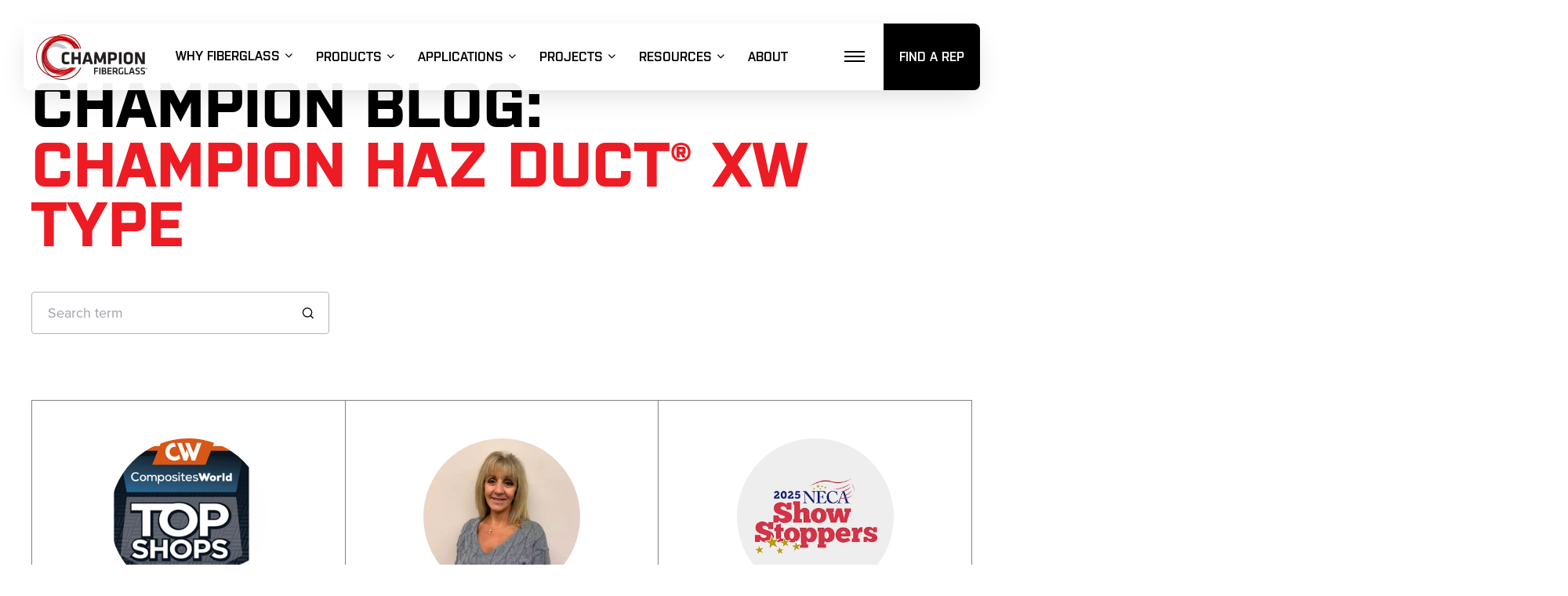

--- FILE ---
content_type: text/html; charset=UTF-8
request_url: https://championfiberglass.com/product-information_tag/champion-haz-duct-xw-type/
body_size: 32049
content:
<!doctype html>
<html lang="en-US">
<head><meta charset="UTF-8"><script>if(navigator.userAgent.match(/MSIE|Internet Explorer/i)||navigator.userAgent.match(/Trident\/7\..*?rv:11/i)){var href=document.location.href;if(!href.match(/[?&]nowprocket/)){if(href.indexOf("?")==-1){if(href.indexOf("#")==-1){document.location.href=href+"?nowprocket=1"}else{document.location.href=href.replace("#","?nowprocket=1#")}}else{if(href.indexOf("#")==-1){document.location.href=href+"&nowprocket=1"}else{document.location.href=href.replace("#","&nowprocket=1#")}}}}</script><script>(()=>{class RocketLazyLoadScripts{constructor(){this.v="2.0.4",this.userEvents=["keydown","keyup","mousedown","mouseup","mousemove","mouseover","mouseout","touchmove","touchstart","touchend","touchcancel","wheel","click","dblclick","input"],this.attributeEvents=["onblur","onclick","oncontextmenu","ondblclick","onfocus","onmousedown","onmouseenter","onmouseleave","onmousemove","onmouseout","onmouseover","onmouseup","onmousewheel","onscroll","onsubmit"]}async t(){this.i(),this.o(),/iP(ad|hone)/.test(navigator.userAgent)&&this.h(),this.u(),this.l(this),this.m(),this.k(this),this.p(this),this._(),await Promise.all([this.R(),this.L()]),this.lastBreath=Date.now(),this.S(this),this.P(),this.D(),this.O(),this.M(),await this.C(this.delayedScripts.normal),await this.C(this.delayedScripts.defer),await this.C(this.delayedScripts.async),await this.T(),await this.F(),await this.j(),await this.A(),window.dispatchEvent(new Event("rocket-allScriptsLoaded")),this.everythingLoaded=!0,this.lastTouchEnd&&await new Promise(t=>setTimeout(t,500-Date.now()+this.lastTouchEnd)),this.I(),this.H(),this.U(),this.W()}i(){this.CSPIssue=sessionStorage.getItem("rocketCSPIssue"),document.addEventListener("securitypolicyviolation",t=>{this.CSPIssue||"script-src-elem"!==t.violatedDirective||"data"!==t.blockedURI||(this.CSPIssue=!0,sessionStorage.setItem("rocketCSPIssue",!0))},{isRocket:!0})}o(){window.addEventListener("pageshow",t=>{this.persisted=t.persisted,this.realWindowLoadedFired=!0},{isRocket:!0}),window.addEventListener("pagehide",()=>{this.onFirstUserAction=null},{isRocket:!0})}h(){let t;function e(e){t=e}window.addEventListener("touchstart",e,{isRocket:!0}),window.addEventListener("touchend",function i(o){o.changedTouches[0]&&t.changedTouches[0]&&Math.abs(o.changedTouches[0].pageX-t.changedTouches[0].pageX)<10&&Math.abs(o.changedTouches[0].pageY-t.changedTouches[0].pageY)<10&&o.timeStamp-t.timeStamp<200&&(window.removeEventListener("touchstart",e,{isRocket:!0}),window.removeEventListener("touchend",i,{isRocket:!0}),"INPUT"===o.target.tagName&&"text"===o.target.type||(o.target.dispatchEvent(new TouchEvent("touchend",{target:o.target,bubbles:!0})),o.target.dispatchEvent(new MouseEvent("mouseover",{target:o.target,bubbles:!0})),o.target.dispatchEvent(new PointerEvent("click",{target:o.target,bubbles:!0,cancelable:!0,detail:1,clientX:o.changedTouches[0].clientX,clientY:o.changedTouches[0].clientY})),event.preventDefault()))},{isRocket:!0})}q(t){this.userActionTriggered||("mousemove"!==t.type||this.firstMousemoveIgnored?"keyup"===t.type||"mouseover"===t.type||"mouseout"===t.type||(this.userActionTriggered=!0,this.onFirstUserAction&&this.onFirstUserAction()):this.firstMousemoveIgnored=!0),"click"===t.type&&t.preventDefault(),t.stopPropagation(),t.stopImmediatePropagation(),"touchstart"===this.lastEvent&&"touchend"===t.type&&(this.lastTouchEnd=Date.now()),"click"===t.type&&(this.lastTouchEnd=0),this.lastEvent=t.type,t.composedPath&&t.composedPath()[0].getRootNode()instanceof ShadowRoot&&(t.rocketTarget=t.composedPath()[0]),this.savedUserEvents.push(t)}u(){this.savedUserEvents=[],this.userEventHandler=this.q.bind(this),this.userEvents.forEach(t=>window.addEventListener(t,this.userEventHandler,{passive:!1,isRocket:!0})),document.addEventListener("visibilitychange",this.userEventHandler,{isRocket:!0})}U(){this.userEvents.forEach(t=>window.removeEventListener(t,this.userEventHandler,{passive:!1,isRocket:!0})),document.removeEventListener("visibilitychange",this.userEventHandler,{isRocket:!0}),this.savedUserEvents.forEach(t=>{(t.rocketTarget||t.target).dispatchEvent(new window[t.constructor.name](t.type,t))})}m(){const t="return false",e=Array.from(this.attributeEvents,t=>"data-rocket-"+t),i="["+this.attributeEvents.join("],[")+"]",o="[data-rocket-"+this.attributeEvents.join("],[data-rocket-")+"]",s=(e,i,o)=>{o&&o!==t&&(e.setAttribute("data-rocket-"+i,o),e["rocket"+i]=new Function("event",o),e.setAttribute(i,t))};new MutationObserver(t=>{for(const n of t)"attributes"===n.type&&(n.attributeName.startsWith("data-rocket-")||this.everythingLoaded?n.attributeName.startsWith("data-rocket-")&&this.everythingLoaded&&this.N(n.target,n.attributeName.substring(12)):s(n.target,n.attributeName,n.target.getAttribute(n.attributeName))),"childList"===n.type&&n.addedNodes.forEach(t=>{if(t.nodeType===Node.ELEMENT_NODE)if(this.everythingLoaded)for(const i of[t,...t.querySelectorAll(o)])for(const t of i.getAttributeNames())e.includes(t)&&this.N(i,t.substring(12));else for(const e of[t,...t.querySelectorAll(i)])for(const t of e.getAttributeNames())this.attributeEvents.includes(t)&&s(e,t,e.getAttribute(t))})}).observe(document,{subtree:!0,childList:!0,attributeFilter:[...this.attributeEvents,...e]})}I(){this.attributeEvents.forEach(t=>{document.querySelectorAll("[data-rocket-"+t+"]").forEach(e=>{this.N(e,t)})})}N(t,e){const i=t.getAttribute("data-rocket-"+e);i&&(t.setAttribute(e,i),t.removeAttribute("data-rocket-"+e))}k(t){Object.defineProperty(HTMLElement.prototype,"onclick",{get(){return this.rocketonclick||null},set(e){this.rocketonclick=e,this.setAttribute(t.everythingLoaded?"onclick":"data-rocket-onclick","this.rocketonclick(event)")}})}S(t){function e(e,i){let o=e[i];e[i]=null,Object.defineProperty(e,i,{get:()=>o,set(s){t.everythingLoaded?o=s:e["rocket"+i]=o=s}})}e(document,"onreadystatechange"),e(window,"onload"),e(window,"onpageshow");try{Object.defineProperty(document,"readyState",{get:()=>t.rocketReadyState,set(e){t.rocketReadyState=e},configurable:!0}),document.readyState="loading"}catch(t){console.log("WPRocket DJE readyState conflict, bypassing")}}l(t){this.originalAddEventListener=EventTarget.prototype.addEventListener,this.originalRemoveEventListener=EventTarget.prototype.removeEventListener,this.savedEventListeners=[],EventTarget.prototype.addEventListener=function(e,i,o){o&&o.isRocket||!t.B(e,this)&&!t.userEvents.includes(e)||t.B(e,this)&&!t.userActionTriggered||e.startsWith("rocket-")||t.everythingLoaded?t.originalAddEventListener.call(this,e,i,o):(t.savedEventListeners.push({target:this,remove:!1,type:e,func:i,options:o}),"mouseenter"!==e&&"mouseleave"!==e||t.originalAddEventListener.call(this,e,t.savedUserEvents.push,o))},EventTarget.prototype.removeEventListener=function(e,i,o){o&&o.isRocket||!t.B(e,this)&&!t.userEvents.includes(e)||t.B(e,this)&&!t.userActionTriggered||e.startsWith("rocket-")||t.everythingLoaded?t.originalRemoveEventListener.call(this,e,i,o):t.savedEventListeners.push({target:this,remove:!0,type:e,func:i,options:o})}}J(t,e){this.savedEventListeners=this.savedEventListeners.filter(i=>{let o=i.type,s=i.target||window;return e!==o||t!==s||(this.B(o,s)&&(i.type="rocket-"+o),this.$(i),!1)})}H(){EventTarget.prototype.addEventListener=this.originalAddEventListener,EventTarget.prototype.removeEventListener=this.originalRemoveEventListener,this.savedEventListeners.forEach(t=>this.$(t))}$(t){t.remove?this.originalRemoveEventListener.call(t.target,t.type,t.func,t.options):this.originalAddEventListener.call(t.target,t.type,t.func,t.options)}p(t){let e;function i(e){return t.everythingLoaded?e:e.split(" ").map(t=>"load"===t||t.startsWith("load.")?"rocket-jquery-load":t).join(" ")}function o(o){function s(e){const s=o.fn[e];o.fn[e]=o.fn.init.prototype[e]=function(){return this[0]===window&&t.userActionTriggered&&("string"==typeof arguments[0]||arguments[0]instanceof String?arguments[0]=i(arguments[0]):"object"==typeof arguments[0]&&Object.keys(arguments[0]).forEach(t=>{const e=arguments[0][t];delete arguments[0][t],arguments[0][i(t)]=e})),s.apply(this,arguments),this}}if(o&&o.fn&&!t.allJQueries.includes(o)){const e={DOMContentLoaded:[],"rocket-DOMContentLoaded":[]};for(const t in e)document.addEventListener(t,()=>{e[t].forEach(t=>t())},{isRocket:!0});o.fn.ready=o.fn.init.prototype.ready=function(i){function s(){parseInt(o.fn.jquery)>2?setTimeout(()=>i.bind(document)(o)):i.bind(document)(o)}return"function"==typeof i&&(t.realDomReadyFired?!t.userActionTriggered||t.fauxDomReadyFired?s():e["rocket-DOMContentLoaded"].push(s):e.DOMContentLoaded.push(s)),o([])},s("on"),s("one"),s("off"),t.allJQueries.push(o)}e=o}t.allJQueries=[],o(window.jQuery),Object.defineProperty(window,"jQuery",{get:()=>e,set(t){o(t)}})}P(){const t=new Map;document.write=document.writeln=function(e){const i=document.currentScript,o=document.createRange(),s=i.parentElement;let n=t.get(i);void 0===n&&(n=i.nextSibling,t.set(i,n));const c=document.createDocumentFragment();o.setStart(c,0),c.appendChild(o.createContextualFragment(e)),s.insertBefore(c,n)}}async R(){return new Promise(t=>{this.userActionTriggered?t():this.onFirstUserAction=t})}async L(){return new Promise(t=>{document.addEventListener("DOMContentLoaded",()=>{this.realDomReadyFired=!0,t()},{isRocket:!0})})}async j(){return this.realWindowLoadedFired?Promise.resolve():new Promise(t=>{window.addEventListener("load",t,{isRocket:!0})})}M(){this.pendingScripts=[];this.scriptsMutationObserver=new MutationObserver(t=>{for(const e of t)e.addedNodes.forEach(t=>{"SCRIPT"!==t.tagName||t.noModule||t.isWPRocket||this.pendingScripts.push({script:t,promise:new Promise(e=>{const i=()=>{const i=this.pendingScripts.findIndex(e=>e.script===t);i>=0&&this.pendingScripts.splice(i,1),e()};t.addEventListener("load",i,{isRocket:!0}),t.addEventListener("error",i,{isRocket:!0}),setTimeout(i,1e3)})})})}),this.scriptsMutationObserver.observe(document,{childList:!0,subtree:!0})}async F(){await this.X(),this.pendingScripts.length?(await this.pendingScripts[0].promise,await this.F()):this.scriptsMutationObserver.disconnect()}D(){this.delayedScripts={normal:[],async:[],defer:[]},document.querySelectorAll("script[type$=rocketlazyloadscript]").forEach(t=>{t.hasAttribute("data-rocket-src")?t.hasAttribute("async")&&!1!==t.async?this.delayedScripts.async.push(t):t.hasAttribute("defer")&&!1!==t.defer||"module"===t.getAttribute("data-rocket-type")?this.delayedScripts.defer.push(t):this.delayedScripts.normal.push(t):this.delayedScripts.normal.push(t)})}async _(){await this.L();let t=[];document.querySelectorAll("script[type$=rocketlazyloadscript][data-rocket-src]").forEach(e=>{let i=e.getAttribute("data-rocket-src");if(i&&!i.startsWith("data:")){i.startsWith("//")&&(i=location.protocol+i);try{const o=new URL(i).origin;o!==location.origin&&t.push({src:o,crossOrigin:e.crossOrigin||"module"===e.getAttribute("data-rocket-type")})}catch(t){}}}),t=[...new Map(t.map(t=>[JSON.stringify(t),t])).values()],this.Y(t,"preconnect")}async G(t){if(await this.K(),!0!==t.noModule||!("noModule"in HTMLScriptElement.prototype))return new Promise(e=>{let i;function o(){(i||t).setAttribute("data-rocket-status","executed"),e()}try{if(navigator.userAgent.includes("Firefox/")||""===navigator.vendor||this.CSPIssue)i=document.createElement("script"),[...t.attributes].forEach(t=>{let e=t.nodeName;"type"!==e&&("data-rocket-type"===e&&(e="type"),"data-rocket-src"===e&&(e="src"),i.setAttribute(e,t.nodeValue))}),t.text&&(i.text=t.text),t.nonce&&(i.nonce=t.nonce),i.hasAttribute("src")?(i.addEventListener("load",o,{isRocket:!0}),i.addEventListener("error",()=>{i.setAttribute("data-rocket-status","failed-network"),e()},{isRocket:!0}),setTimeout(()=>{i.isConnected||e()},1)):(i.text=t.text,o()),i.isWPRocket=!0,t.parentNode.replaceChild(i,t);else{const i=t.getAttribute("data-rocket-type"),s=t.getAttribute("data-rocket-src");i?(t.type=i,t.removeAttribute("data-rocket-type")):t.removeAttribute("type"),t.addEventListener("load",o,{isRocket:!0}),t.addEventListener("error",i=>{this.CSPIssue&&i.target.src.startsWith("data:")?(console.log("WPRocket: CSP fallback activated"),t.removeAttribute("src"),this.G(t).then(e)):(t.setAttribute("data-rocket-status","failed-network"),e())},{isRocket:!0}),s?(t.fetchPriority="high",t.removeAttribute("data-rocket-src"),t.src=s):t.src="data:text/javascript;base64,"+window.btoa(unescape(encodeURIComponent(t.text)))}}catch(i){t.setAttribute("data-rocket-status","failed-transform"),e()}});t.setAttribute("data-rocket-status","skipped")}async C(t){const e=t.shift();return e?(e.isConnected&&await this.G(e),this.C(t)):Promise.resolve()}O(){this.Y([...this.delayedScripts.normal,...this.delayedScripts.defer,...this.delayedScripts.async],"preload")}Y(t,e){this.trash=this.trash||[];let i=!0;var o=document.createDocumentFragment();t.forEach(t=>{const s=t.getAttribute&&t.getAttribute("data-rocket-src")||t.src;if(s&&!s.startsWith("data:")){const n=document.createElement("link");n.href=s,n.rel=e,"preconnect"!==e&&(n.as="script",n.fetchPriority=i?"high":"low"),t.getAttribute&&"module"===t.getAttribute("data-rocket-type")&&(n.crossOrigin=!0),t.crossOrigin&&(n.crossOrigin=t.crossOrigin),t.integrity&&(n.integrity=t.integrity),t.nonce&&(n.nonce=t.nonce),o.appendChild(n),this.trash.push(n),i=!1}}),document.head.appendChild(o)}W(){this.trash.forEach(t=>t.remove())}async T(){try{document.readyState="interactive"}catch(t){}this.fauxDomReadyFired=!0;try{await this.K(),this.J(document,"readystatechange"),document.dispatchEvent(new Event("rocket-readystatechange")),await this.K(),document.rocketonreadystatechange&&document.rocketonreadystatechange(),await this.K(),this.J(document,"DOMContentLoaded"),document.dispatchEvent(new Event("rocket-DOMContentLoaded")),await this.K(),this.J(window,"DOMContentLoaded"),window.dispatchEvent(new Event("rocket-DOMContentLoaded"))}catch(t){console.error(t)}}async A(){try{document.readyState="complete"}catch(t){}try{await this.K(),this.J(document,"readystatechange"),document.dispatchEvent(new Event("rocket-readystatechange")),await this.K(),document.rocketonreadystatechange&&document.rocketonreadystatechange(),await this.K(),this.J(window,"load"),window.dispatchEvent(new Event("rocket-load")),await this.K(),window.rocketonload&&window.rocketonload(),await this.K(),this.allJQueries.forEach(t=>t(window).trigger("rocket-jquery-load")),await this.K(),this.J(window,"pageshow");const t=new Event("rocket-pageshow");t.persisted=this.persisted,window.dispatchEvent(t),await this.K(),window.rocketonpageshow&&window.rocketonpageshow({persisted:this.persisted})}catch(t){console.error(t)}}async K(){Date.now()-this.lastBreath>45&&(await this.X(),this.lastBreath=Date.now())}async X(){return document.hidden?new Promise(t=>setTimeout(t)):new Promise(t=>requestAnimationFrame(t))}B(t,e){return e===document&&"readystatechange"===t||(e===document&&"DOMContentLoaded"===t||(e===window&&"DOMContentLoaded"===t||(e===window&&"load"===t||e===window&&"pageshow"===t)))}static run(){(new RocketLazyLoadScripts).t()}}RocketLazyLoadScripts.run()})();</script>
   
   <meta name="viewport" content="width=device-width, initial-scale=1">
   <link rel="profile" href="https://gmpg.org/xfn/11">
   <link data-minify="1" rel="stylesheet" href="https://championfiberglass.com/wp-content/cache/min/1/rvw5tyr.css?ver=1765786938">

   


   <style type="text/css">.prevnext {
    display: grid;
    grid-template-columns: 1fr 1fr;
}

.next {
    text-align: right;
}

.prevnext {
    margin-top: 72px;
    border-top: 1px #444444 solid;
    padding-top: 35px;
}

.prevnext a {
    font-size: 16px;
}

.prevnext i {
    width: 100%;
    padding-top: 5px;
}

.single-champmag .gform_wrapper form {--tw-bg-opacity: 1;
    background-color: rgba(235, 235, 235, var(--tw-bg-opacity));
    padding: 48px;
    border-width: 1px;
    border-style: solid;
    --tw-border-opacity: 1;
    border-color: rgba(130, 130, 130, var(--tw-border-opacity));
    --tw-bg-opacity: 1;
}

.single-champmag input {
    height: 54px;
    padding: 14px 20px;
    box-shadow: none;
}

.single-champmag input {
    width: 100%;
    border-radius: 4px;
    border-width: 1px;
    border-style: solid;
    --tw-border-opacity: 1;
    border-color: rgba(179, 179, 179, var(--tw-border-opacity));
    --tw-bg-opacity: 1;
    background-color: rgba(255, 255, 255, var(--tw-bg-opacity));
    font-size: 18px;
    line-height: 19px;
    font-weight: 400;
    line-height: 26px;
    --tw-shadow: 0 0 #0000;
    box-shadow: var(--tw-ring-offset-shadow, 0 0 #0000), var(--tw-ring-shadow, 0 0 #0000), var(--tw-shadow);
    outline: 0;
    outline-offset: 0;
}

.single-champmag .gfield_label {
    text-transform: uppercase;
}

.single-champmag .gform_button {
    cursor: pointer;
    border-radius: 200px;
    border-width: 1px;
    border-style: solid;
    border-color: transparent;
    --tw-bg-opacity: 1;
    background-color: rgba(237, 28, 36, var(--tw-bg-opacity));
    text-align: center;
    font-family: purista-web,sans-serif;
    font-size: 18px;
    line-height: 19px;
    font-weight: 600;
    text-transform: uppercase;
    --tw-text-opacity: 1;
    color: rgba(255, 255, 255, var(--tw-text-opacity));
    width: inherit;
}

.single-champmag .gfield-choice-input {
    width: initial;
}

input.search-submit {
    padding: inherit;
    border: none;
}

.single-champmag .post-featured-img.mb-30 {
    display: none;
}

.ajax-data-catalog figure.wp-block-uagb-image__figure {
    margin-bottom: 30px;
}

#loginform {
    border-radius: 25px;
    font-family: proxima-nova,sans-serif;
    background-color: #f0f0f1;
    border: 1px #000 solid;
}
#login #wp-submit {
    cursor: pointer;
    border-radius: 200px;
    border-width: 1px;
    border-style: solid;
    border-color: transparent;
    --tw-bg-opacity: 1;
    background-color: rgba(237, 28, 36, var(--tw-bg-opacity));
    text-align: center;
    font-family: purista-web,sans-serif;
    font-size: 18px;
    line-height: 19px;
    font-weight: 600;
    text-transform: uppercase;
    --tw-text-opacity: 1;
    color: rgba(255, 255, 255, var(--tw-text-opacity));
    padding: 12px 20px 12px 20px;
}
.login #login_error, .login .message, .login .success {
    border-left: 4px #e1261c solid;
}

/***** BIM confirmation *****/
div#gform_confirmation_wrapper_3 {
    padding: 30px;
}

section.struti h1, section.struti p {padding-left: 30px;padding-right: 30px;}

.banner-slide.banner-style2 .slide-wrapps::before{
    top: -80px !important;
}

/*********/

.banner-slide .slide-left .brand-content .brand-tite {
    flex: 440px 0 0 !important;
}

@media only screen and (min-width:320px) and (max-width:1024px){
.show-for-large{
display:none;
}
}

@media only screen and (min-width:1024px){
.hide-for-large{
display:none;
}
}

.wp-block-table table {
    border: 1px #000 solid;
}

.wp-block-table table th, .wp-block-table table td {
    padding: 10px;
}

.site-content ol li ul li {
    list-style-type: disc;
    padding-left: 5px;
    margin-bottom: 0;
}

.site-content ol li ul li:after {
    content: none;
}

.site-content ol li ul {
    padding-top: 10px;
    padding-bottom: 10px;
}

.site-content ol {
    margin-bottom: 20px;
}

@media only screen and (max-width:920px){
.champmag-template-default a.site-btn.arrow-btn.red-btn.sm-btn {
    display: none;
}
}

/* Opportunities widget */

.ht-summary {
    font-size: 20px;
    line-height: 29px;
    margin-bottom: 20px;
}

a.ht-title-link {
    color: #000;
    font-family: purista-web,sans-serif;
    font-size: 44px !important;
    line-height: 46px;
    font-weight: 700;
    text-transform: uppercase;
}

/* Find a Rep */

.page-id-7923 .ivycat-post, .page-id-8010 .ivycat-post {
    width: 33.333333%;
float:left;
}

.page-id-7923 .ivycat-post h2, .page-id-8010 .ivycat-post h2 {
    font-size: 30px;
    line-height: 32px;
}

.page-id-7923 .ivycat-post p, .page-id-8010 .ivycat-post p {
    font-size: 18px !important;
line-height:23px;
}

.repEmail a {
    font-size: 16px;
}

.page-id-7923 .ivycat-post p a, .page-id-8010 .ivycat-post p a  {
    color: #000000 !important;
    text-decoration: underline;
    font-family: proxima-nova,sans-serif;
}

.page-id-7923 .ivycat-post p, .page-id-8010 .ivycat-post p {
    font-family: proxima-nova,sans-serif;
}

.companyName {
    font-family: purista-web,sans-serif !important;
    font-weight:600;
    margin-bottom: 5px;
}

.contentWrapper {
    padding: 48px;
    border: 1px #000 solid;
    margin-right: -1px;
    margin-bottom: -1px;
}

.page-id-7923 .wrapper, .page-id-8010 .wrapper {
    max-width: 1200px;
    margin: 0 auto;
}

.contentWrapper {
    position: relative;
    min-height: 450px;
}

p.ivycat-btn {
    position: absolute;
    bottom: 48px;
}

.ivycat-btn a {
    border-width: 1px;
    border-style: solid;
    --tw-border-opacity: 1;
    border-color: rgba(0, 0, 0, var(--tw-border-opacity));
    background-color: transparent;
    --tw-text-opacity: 1;
    color: rgba(0, 0, 0, var(--tw-text-opacity));
    padding: 12px 20px;
    border-radius: 200px;
    text-transform: uppercase;
}

.ivycat-post .ivycat-btn a {
    font-family: purista-web,sans-serif;
    font-weight: 600;
    text-decoration: none !important;
}

.wp-block-uagb-tabs.uagb-block-6ed9f6fe.uagb-tabs__wrap.uagb-tabs__hstyle1-desktop.uagb-tabs__vstyle6-tablet.uagb-tabs__stack1-mobile {
    max-width: 1200px;
    margin: 0 auto;
}

.page-id-7923 .site-content ul li:after, .page-id-8010 .site-content ul li:after {
    display: none;
}

.uagb-tabs__wrap.uagb-tabs__hstyle1-desktop .uagb-tab{
margin: 5px 5px 5px 0 !important;
}

.uagb-tabs__active a.uagb-tabs-list {
    color: #ffffff !important;
    border-radius: 8px;
    padding: 10px 20px !important;
    background-color: rgba(237, 28, 36, 1);
}

.uagb-tab a.uagb-tabs-list {
    padding: 10px 20px !important;
    border-radius: 8px;
}

.uagb-tab a.uagb-tabs-list {
    font-size: 16px;
    line-height: 18px;
}

.uagb-tab {
    border: none !important;
}

.uagb-tab a {
    font-family: purista-web,sans-serif;
    font-weight: 600 !important;
    text-transform: uppercase;
}

.uagb-tabs__body-wrap {
    border: 0 !important;
    padding: 0 !important;
}

.wp-block-uagb-tabs-child.uagb-tabs__body-container.uagb-inner-tab-0.uagb-tabs-body__active {
    padding: 0;
    margin-top: 10px;
    margin-bottom: 80px;
}

/* clear fix */
.isotope:after {
  content: '';
  display: block;
  clear: both;
}

.ivycat-post{
position:relative !important;
}

.far{
height:auto !important;
min-height:600px;
}

/*  find a rep mobile tweaks  */

@media only screen and (max-width:400px){
.page-id-7923 .contentWrapper {
    max-width: 320px;
}
}

@media only screen and (min-width:320px) and (max-width:767px){
   span.repsub {
    text-align: center !important;
    display: block;
       margin-bottom:10px;
} 

span.select2.select2-container.select2-container--default {
    margin: 0 auto;
width:320px !important;
}

}

@media only screen and (max-width:767px){
.ivycat-post {
    width:100%;
}

.far{
    margin:30px;
}
    
}

@media only screen and (min-width:768px) and (max-width:1024px){
.ivycat-post {
    width:50%;
}

.far{
    margin:30px;
}

span.repsub {
    display: none;
} 
    
}

@media only screen and (min-width:1024px) and (max-width:1200px){

.ivycat-post {
    width:50%;
}
    
.far{
    margin:30px;
}
    
}

@media only screen and (min-width:1024px){

ul.uagb-tabs__panel.uagb-tabs__align-left {
    border: 1px #000 solid;
    border-radius: 5px;
    padding-left: 5px !important;
    margin-top: 20px !important;
    margin-bottom: 20px !important;
}

span.select2.select2-container.select2-container--default {
    width: 320px !important;
}

}


.textarea.select2-search__field::-webkit-input-placeholder { /* Chrome/Opera/Safari */
  color: #000000;
}
.textarea.select2-search__field::-moz-placeholder { /* Firefox 19+ */
  color: #000000;
}
.textarea.select2-search__field:-ms-input-placeholder { /* IE 10+ */
  color: #000000;
}
.textarea.select2-search__field:-moz-placeholder { /* Firefox 18- */
  color: #000000;
}

input.search-field {
    border: 1px #cccccc solid;
}

.uagb-tab a.uagb-tabs-list:hover {
    background-color: #f1f1f1;
}

.uagb-tabs__active a.uagb-tabs-list:hover {
    background-color: rgba(237, 28, 36, 1);
}

/* Elbow eguide form  */

form#gform_11, form#gform_12, form#gform_13, form#gform_14 {
    background-color: #ededed;
    padding: 20px;
    margin-top: 0px;
    border-radius: 25px;
}

input#gform_submit_button_11, input#gform_submit_button_12, input#gform_submit_button_13, input#gform_submit_button_14 {
    padding: 12px 20px;
    background-color: #e1261c;
    border-radius: 25px;
    color: #fff;
    text-transform: uppercase;
    font-family: purista-web,sans-serif;
    font-weight: 600;
}

.page-id-8026 .container ul, .page-id-8037 .container ul {
    margin-bottom: 30px;
}

img.wrap.alignright {
    float: right;
    margin-left: 20px;
}

.fitVids-wrapper {
    padding-bottom: 0 !important;
    margin-bottom: 30px;
}

.wp-block-embed .fitVids-wrapper iframe {
    width: 100%;
    height: 400px;
    border: none;
    outline: none;
}

/* Homepage Slider Classes */

.webinar h1 {
    font-size: 50px;
    line-height: 50px;
}

.webinar .brand-tite {
    margin-left: 0 !important;
}

.webinar .brand-tite p {
    margin-bottom: 0 !important;
}

/* hide title after form submit */
div#gform_confirmation_message_16 {
    padding: 30px;
    font-size: 21px;
    line-height: 26px;
}

/* Made in America Mobile Tweaks */

@media only screen and (max-width:767px){
.metaimg img {
    justify-self: center;
    max-width: 120px;
}
}

@media only screen and (min-width:768px) and (max-width:991px){
.metaimg img {
    max-width: 120px;
}
}

@media only screen and (min-width:991px){
.metaimg img {
    justify-self:start;
}
}

/* reCaptcha */

.rc-anchor-normal .rc-anchor-content {
    width: 165px !important;
}

.rc-anchor-normal .rc-anchor-checkbox-label {
    width: 92px !important;
}

.rc-anchor-normal {
    width: 260px !important;
}

.rc-anchor-normal .rc-anchor-pt {
    text-align: initial !important;
}

/* tradeshows */

.page-id-9039 h3.wp-block-heading {
    margin-top: 40px;
    font-size: 26px;
}

.page-id-9039 p {
    line-height: 23px;
}

.page-id-9039 h3.wp-block-heading {
    line-height: 31px;
}

.page-id-9039 .get-estimates .white-block .post-inner .gform_wrapper form .gform_fields .gfield {
    grid-column: span 12;
}

.page-id-9039 h3.title-view.mb-0.text-color-red {
    font-size:28px;
    line-height:33px;
}

/* Epoxy Adhesive Instructions */

#instructions .container {
    padding: 0;
    margin-bottom: 30px;
}

#instructions .leading-lh-35, .text-fs-24 {
    font-size: 23px !important;
    line-height: 29px !important;
}

.epoxyinstructions .wp-block-column p {
    line-height: 23px;
}

.epoxyinstructions .wp-block-image img {
    -webkit-clip-path: circle();
}

.epoxyinstructions {
    margin-bottom: 125px;
}
/* video scrubbing*/
/*section.vid{
	height: 4000px;
	position: relative;
	width: 1200px;
	margin: 0 auto;
}

section.vid div.holder {
	position: sticky;
	top:0;
	text-align: right;
}

section.vid video{
	width:300px;
	height: 900px;
	object-fit: cover;
}
	
section.vid div.advantages{
	position: absolute;
	top:0;
	left: 0;
	width: 100%;	
}
	
section.vid div.advantages div{
	height: 100vh;
	
	display: flex;
	align-items: center;
	justify-content: center;
}*/

/* blog update */

.postid-7339 ul.wp-block-list {
    list-style: disc !important;
}

.product-listing1 h3.text-color-red span {
    color: #ed1c24;
    font-size: 16px;
}

/* find a rep text*/

.page-id-7923 .col-span-8.mxl\:col-span-12.text-fs-26.text-black.uppercase.font-semibold.md\:text-fs-18.md\:leading-lh-23.font-font-purista {
    font-size: 21px !important;
    line-height: 26px !important;
}

/* Homepage Red row */

#redCTA h3{
margin-top:40px;
}

/* Homepage Hover Grid */

.site-grid-gallery .grid-card-img .overlay-desc {
    transform: none !important;
}

.site-grid-gallery .grid-card-img:hover .overlay-title {
    transform: none !important;
}

.site-grid-gallery .grid-card-img .overlay-content {
    bottom: 15px !important;
}

/* Slider after gradient */

.banner-slide.banner-style2 .slide-wrapps::after {
    background: linear-gradient(to top, black 1%, rgba(0, 0, 0, 0) 60%) !important;
}

/* bullet fix */

ul.wp-block-list {
    list-style: disc;
    padding-left: 40px;
}

/* top margin fix */

#main{
margin-top: 0 !important;
}

/* bullet fixes */

.text-fs-20 ul {
    list-style: disc;
    padding-left: 40px;
}

.grid ul, .grid ol {
    list-style: disc;
}

/* Project Galleries */

section#gallery {
    background-color: #eeeeee;
    padding: 0px 30px 100px 30px !important;
}

.galleryTitle .wrapper {
    max-width: 1200px;
    margin: 0 auto;
}

.galleryTitle {
    background-color: #eeeeee;
    padding: 100px 30px 50px 30px;
}

.galleryTitle h3 {
    font-size: 30px;
    line-height: 32px;
}

#gallery h4 {
    font-size: 20px;
    line-height: 22px;
}

.galleryTitle h3 {
    margin-bottom: 0;
}

/* Rep Edits */

#exp{
display:none;
}

.exp {
font-size: 16px !important;
padding: 10px 20px !important;
}

.experience-container.active {
    align-self: start;
}

.experience-option {
    border: 1px #cccccc solid;
    border-radius: 25px;
    margin-top: 30px;
    margin-bottom: 30px;
    padding: 15px;
}

h2.experience-title:after {
    content: "\f08e";
    font-family: 'FontAwesome';
    padding: 10px;
    color: #fff;
    background-color: #ff0000;
    border-radius: 25px;
    margin-left: 15px;
}

/* Dynamic updates */

.tools .wp-block-column {
padding: 30px !important;
}

/* hover button over image*/

.hoverBtn {
    margin-top: -100px;
    margin-bottom: 50px;
    padding-left: 30px;
}

/* product column */

#prodColumn ul.wp-block-list {
    min-height: 185px;
}

#prodColumn.wp-block-columns .btn-inline-block .link-tile {
    position: absolute;
    bottom: 0;
}

#prodColumn.wp-block-columns.is-layout-flex.wp-container-core-columns-is-layout-9d6595d7 {
    position: relative;
}

/* show career link in about page footer */

.page-id-2571 .hide {
    display: block !important;
}

/* Top nav icon hide */

.head-play, .head-calculator {
    display: none;
}

/* Inline CTA  */

p.inlineCTA {
    padding: 20px;
    background-color: #eeeeee;
    border-left: 5px #000000 solid;
    font-size: 18px !important;
    line-height: 24px !important;
    margin: 50px 0 !important;
}

/* Installation Video Guide Bonding */
.page-id-9564 h2 span {
    font-size: 32px;
}</style><script type="rocketlazyloadscript">

let select = document.getElementById("my-select"),
    showOption = document.querySelector('#option-selected');


</script>


<meta name="google-site-verification" content="kn3XTFNagA9HEN9grGvPp935l3_Y2iqw7fnZd6pArIg" />

<script type="rocketlazyloadscript">
    window.dataLayer = window.dataLayer || [];
    function gtag() {
        dataLayer.push(arguments);
    }
    gtag("consent", "default", {
        ad_storage: "granted",
        ad_user_data: "granted", 
        ad_personalization: "granted",
        analytics_storage: "granted",
        functionality_storage: "granted",
        personalization_storage: "granted",
        security_storage: "granted",
        wait_for_update: 2000,
    });
    gtag("set", "ads_data_redaction", true);
    gtag("set", "url_passthrough", true);
</script>

<!-- Google Tag Manager -->
<script type="rocketlazyloadscript">(function(w,d,s,l,i){w[l]=w[l]||[];w[l].push({'gtm.start':
new Date().getTime(),event:'gtm.js'});var f=d.getElementsByTagName(s)[0],
j=d.createElement(s),dl=l!='dataLayer'?'&l='+l:'';j.async=true;j.src=
'https://www.googletagmanager.com/gtm.js?id='+i+dl;f.parentNode.insertBefore(j,f);
})(window,document,'script','dataLayer','GTM-TG3L94');</script>
<!-- End Google Tag Manager -->


   <script type="rocketlazyloadscript" data-minify="1" async data-rocket-src="https://championfiberglass.com/wp-content/cache/min/1/i/9ff41f52a32559c3780e3e14de168ab0.js?ver=1765786941" class="ct_clicktrue"></script><meta name='robots' content='noindex, follow' />
	<style>img:is([sizes="auto" i], [sizes^="auto," i]) { contain-intrinsic-size: 3000px 1500px }</style>
	<script type="rocketlazyloadscript" data-minify="1" id="cookieyes" data-rocket-type="text/javascript" data-rocket-src="https://championfiberglass.com/wp-content/cache/min/1/client_data/85bc6300468e1569e634311e/script.js?ver=1765786941"></script>
	<!-- This site is optimized with the Yoast SEO plugin v26.2 - https://yoast.com/wordpress/plugins/seo/ -->
	<title>Champion Haz Duct® XW Type Archives - Champion Fiberglass</title>
	<meta property="og:locale" content="en_US" />
	<meta property="og:type" content="article" />
	<meta property="og:title" content="Champion Haz Duct® XW Type Archives - Champion Fiberglass" />
	<meta property="og:url" content="https://championfiberglass.com/product-information_tag/champion-haz-duct-xw-type/" />
	<meta property="og:site_name" content="Champion Fiberglass" />
	<meta property="og:image" content="https://championfiberglass.com/wp-content/uploads/2025/04/Champion_Logo_1200x675.png" />
	<meta property="og:image:width" content="1200" />
	<meta property="og:image:height" content="675" />
	<meta property="og:image:type" content="image/png" />
	<meta name="twitter:card" content="summary_large_image" />
	<meta name="twitter:site" content="@championfg" />
	<!-- / Yoast SEO plugin. -->


<link rel='dns-prefetch' href='//cdnjs.cloudflare.com' />
<link rel='dns-prefetch' href='//unpkg.com' />
<link rel='dns-prefetch' href='//cdn.jsdelivr.net' />

		<style id="content-control-block-styles">
			@media (max-width: 640px) {
	.cc-hide-on-mobile {
		display: none !important;
	}
}
@media (min-width: 641px) and (max-width: 920px) {
	.cc-hide-on-tablet {
		display: none !important;
	}
}
@media (min-width: 921px) and (max-width: 1440px) {
	.cc-hide-on-desktop {
		display: none !important;
	}
}		</style>
		<link data-minify="1" rel='stylesheet' id='envira-tags-tags-frontend-css' href='https://championfiberglass.com/wp-content/cache/min/1/wp-content/plugins/envira-tags/assets/css/frontend.css?ver=1765786938' type='text/css' media='all' />
<link rel='stylesheet' id='wp-block-library-css' href='https://championfiberglass.com/wp-includes/css/dist/block-library/style.min.css?ver=b0498066687a9e1c474ffaba82bf0066' type='text/css' media='all' />
<style id='classic-theme-styles-inline-css' type='text/css'>
/*! This file is auto-generated */
.wp-block-button__link{color:#fff;background-color:#32373c;border-radius:9999px;box-shadow:none;text-decoration:none;padding:calc(.667em + 2px) calc(1.333em + 2px);font-size:1.125em}.wp-block-file__button{background:#32373c;color:#fff;text-decoration:none}
</style>
<style id='safe-svg-svg-icon-style-inline-css' type='text/css'>
.safe-svg-cover{text-align:center}.safe-svg-cover .safe-svg-inside{display:inline-block;max-width:100%}.safe-svg-cover svg{fill:currentColor;height:100%;max-height:100%;max-width:100%;width:100%}

</style>
<link data-minify="1" rel='stylesheet' id='section_block-cgb-style-css-css' href='https://championfiberglass.com/wp-content/cache/min/1/wp-content/plugins/glide-container-block/dist/blocks.style.build.css?ver=1765786938' type='text/css' media='all' />
<link data-minify="1" rel='stylesheet' id='content-control-block-styles-css' href='https://championfiberglass.com/wp-content/cache/min/1/wp-content/plugins/content-control/dist/style-block-editor.css?ver=1765786938' type='text/css' media='all' />
<style id='global-styles-inline-css' type='text/css'>
:root{--wp--preset--aspect-ratio--square: 1;--wp--preset--aspect-ratio--4-3: 4/3;--wp--preset--aspect-ratio--3-4: 3/4;--wp--preset--aspect-ratio--3-2: 3/2;--wp--preset--aspect-ratio--2-3: 2/3;--wp--preset--aspect-ratio--16-9: 16/9;--wp--preset--aspect-ratio--9-16: 9/16;--wp--preset--color--black: #000000;--wp--preset--color--cyan-bluish-gray: #abb8c3;--wp--preset--color--white: #ffffff;--wp--preset--color--pale-pink: #f78da7;--wp--preset--color--vivid-red: #cf2e2e;--wp--preset--color--luminous-vivid-orange: #ff6900;--wp--preset--color--luminous-vivid-amber: #fcb900;--wp--preset--color--light-green-cyan: #7bdcb5;--wp--preset--color--vivid-green-cyan: #00d084;--wp--preset--color--pale-cyan-blue: #8ed1fc;--wp--preset--color--vivid-cyan-blue: #0693e3;--wp--preset--color--vivid-purple: #9b51e0;--wp--preset--gradient--vivid-cyan-blue-to-vivid-purple: linear-gradient(135deg,rgba(6,147,227,1) 0%,rgb(155,81,224) 100%);--wp--preset--gradient--light-green-cyan-to-vivid-green-cyan: linear-gradient(135deg,rgb(122,220,180) 0%,rgb(0,208,130) 100%);--wp--preset--gradient--luminous-vivid-amber-to-luminous-vivid-orange: linear-gradient(135deg,rgba(252,185,0,1) 0%,rgba(255,105,0,1) 100%);--wp--preset--gradient--luminous-vivid-orange-to-vivid-red: linear-gradient(135deg,rgba(255,105,0,1) 0%,rgb(207,46,46) 100%);--wp--preset--gradient--very-light-gray-to-cyan-bluish-gray: linear-gradient(135deg,rgb(238,238,238) 0%,rgb(169,184,195) 100%);--wp--preset--gradient--cool-to-warm-spectrum: linear-gradient(135deg,rgb(74,234,220) 0%,rgb(151,120,209) 20%,rgb(207,42,186) 40%,rgb(238,44,130) 60%,rgb(251,105,98) 80%,rgb(254,248,76) 100%);--wp--preset--gradient--blush-light-purple: linear-gradient(135deg,rgb(255,206,236) 0%,rgb(152,150,240) 100%);--wp--preset--gradient--blush-bordeaux: linear-gradient(135deg,rgb(254,205,165) 0%,rgb(254,45,45) 50%,rgb(107,0,62) 100%);--wp--preset--gradient--luminous-dusk: linear-gradient(135deg,rgb(255,203,112) 0%,rgb(199,81,192) 50%,rgb(65,88,208) 100%);--wp--preset--gradient--pale-ocean: linear-gradient(135deg,rgb(255,245,203) 0%,rgb(182,227,212) 50%,rgb(51,167,181) 100%);--wp--preset--gradient--electric-grass: linear-gradient(135deg,rgb(202,248,128) 0%,rgb(113,206,126) 100%);--wp--preset--gradient--midnight: linear-gradient(135deg,rgb(2,3,129) 0%,rgb(40,116,252) 100%);--wp--preset--font-size--small: 13px;--wp--preset--font-size--medium: 20px;--wp--preset--font-size--large: 36px;--wp--preset--font-size--x-large: 42px;--wp--preset--spacing--20: 0.44rem;--wp--preset--spacing--30: 0.67rem;--wp--preset--spacing--40: 1rem;--wp--preset--spacing--50: 1.5rem;--wp--preset--spacing--60: 2.25rem;--wp--preset--spacing--70: 3.38rem;--wp--preset--spacing--80: 5.06rem;--wp--preset--shadow--natural: 6px 6px 9px rgba(0, 0, 0, 0.2);--wp--preset--shadow--deep: 12px 12px 50px rgba(0, 0, 0, 0.4);--wp--preset--shadow--sharp: 6px 6px 0px rgba(0, 0, 0, 0.2);--wp--preset--shadow--outlined: 6px 6px 0px -3px rgba(255, 255, 255, 1), 6px 6px rgba(0, 0, 0, 1);--wp--preset--shadow--crisp: 6px 6px 0px rgba(0, 0, 0, 1);}:where(.is-layout-flex){gap: 0.5em;}:where(.is-layout-grid){gap: 0.5em;}body .is-layout-flex{display: flex;}.is-layout-flex{flex-wrap: wrap;align-items: center;}.is-layout-flex > :is(*, div){margin: 0;}body .is-layout-grid{display: grid;}.is-layout-grid > :is(*, div){margin: 0;}:where(.wp-block-columns.is-layout-flex){gap: 2em;}:where(.wp-block-columns.is-layout-grid){gap: 2em;}:where(.wp-block-post-template.is-layout-flex){gap: 1.25em;}:where(.wp-block-post-template.is-layout-grid){gap: 1.25em;}.has-black-color{color: var(--wp--preset--color--black) !important;}.has-cyan-bluish-gray-color{color: var(--wp--preset--color--cyan-bluish-gray) !important;}.has-white-color{color: var(--wp--preset--color--white) !important;}.has-pale-pink-color{color: var(--wp--preset--color--pale-pink) !important;}.has-vivid-red-color{color: var(--wp--preset--color--vivid-red) !important;}.has-luminous-vivid-orange-color{color: var(--wp--preset--color--luminous-vivid-orange) !important;}.has-luminous-vivid-amber-color{color: var(--wp--preset--color--luminous-vivid-amber) !important;}.has-light-green-cyan-color{color: var(--wp--preset--color--light-green-cyan) !important;}.has-vivid-green-cyan-color{color: var(--wp--preset--color--vivid-green-cyan) !important;}.has-pale-cyan-blue-color{color: var(--wp--preset--color--pale-cyan-blue) !important;}.has-vivid-cyan-blue-color{color: var(--wp--preset--color--vivid-cyan-blue) !important;}.has-vivid-purple-color{color: var(--wp--preset--color--vivid-purple) !important;}.has-black-background-color{background-color: var(--wp--preset--color--black) !important;}.has-cyan-bluish-gray-background-color{background-color: var(--wp--preset--color--cyan-bluish-gray) !important;}.has-white-background-color{background-color: var(--wp--preset--color--white) !important;}.has-pale-pink-background-color{background-color: var(--wp--preset--color--pale-pink) !important;}.has-vivid-red-background-color{background-color: var(--wp--preset--color--vivid-red) !important;}.has-luminous-vivid-orange-background-color{background-color: var(--wp--preset--color--luminous-vivid-orange) !important;}.has-luminous-vivid-amber-background-color{background-color: var(--wp--preset--color--luminous-vivid-amber) !important;}.has-light-green-cyan-background-color{background-color: var(--wp--preset--color--light-green-cyan) !important;}.has-vivid-green-cyan-background-color{background-color: var(--wp--preset--color--vivid-green-cyan) !important;}.has-pale-cyan-blue-background-color{background-color: var(--wp--preset--color--pale-cyan-blue) !important;}.has-vivid-cyan-blue-background-color{background-color: var(--wp--preset--color--vivid-cyan-blue) !important;}.has-vivid-purple-background-color{background-color: var(--wp--preset--color--vivid-purple) !important;}.has-black-border-color{border-color: var(--wp--preset--color--black) !important;}.has-cyan-bluish-gray-border-color{border-color: var(--wp--preset--color--cyan-bluish-gray) !important;}.has-white-border-color{border-color: var(--wp--preset--color--white) !important;}.has-pale-pink-border-color{border-color: var(--wp--preset--color--pale-pink) !important;}.has-vivid-red-border-color{border-color: var(--wp--preset--color--vivid-red) !important;}.has-luminous-vivid-orange-border-color{border-color: var(--wp--preset--color--luminous-vivid-orange) !important;}.has-luminous-vivid-amber-border-color{border-color: var(--wp--preset--color--luminous-vivid-amber) !important;}.has-light-green-cyan-border-color{border-color: var(--wp--preset--color--light-green-cyan) !important;}.has-vivid-green-cyan-border-color{border-color: var(--wp--preset--color--vivid-green-cyan) !important;}.has-pale-cyan-blue-border-color{border-color: var(--wp--preset--color--pale-cyan-blue) !important;}.has-vivid-cyan-blue-border-color{border-color: var(--wp--preset--color--vivid-cyan-blue) !important;}.has-vivid-purple-border-color{border-color: var(--wp--preset--color--vivid-purple) !important;}.has-vivid-cyan-blue-to-vivid-purple-gradient-background{background: var(--wp--preset--gradient--vivid-cyan-blue-to-vivid-purple) !important;}.has-light-green-cyan-to-vivid-green-cyan-gradient-background{background: var(--wp--preset--gradient--light-green-cyan-to-vivid-green-cyan) !important;}.has-luminous-vivid-amber-to-luminous-vivid-orange-gradient-background{background: var(--wp--preset--gradient--luminous-vivid-amber-to-luminous-vivid-orange) !important;}.has-luminous-vivid-orange-to-vivid-red-gradient-background{background: var(--wp--preset--gradient--luminous-vivid-orange-to-vivid-red) !important;}.has-very-light-gray-to-cyan-bluish-gray-gradient-background{background: var(--wp--preset--gradient--very-light-gray-to-cyan-bluish-gray) !important;}.has-cool-to-warm-spectrum-gradient-background{background: var(--wp--preset--gradient--cool-to-warm-spectrum) !important;}.has-blush-light-purple-gradient-background{background: var(--wp--preset--gradient--blush-light-purple) !important;}.has-blush-bordeaux-gradient-background{background: var(--wp--preset--gradient--blush-bordeaux) !important;}.has-luminous-dusk-gradient-background{background: var(--wp--preset--gradient--luminous-dusk) !important;}.has-pale-ocean-gradient-background{background: var(--wp--preset--gradient--pale-ocean) !important;}.has-electric-grass-gradient-background{background: var(--wp--preset--gradient--electric-grass) !important;}.has-midnight-gradient-background{background: var(--wp--preset--gradient--midnight) !important;}.has-small-font-size{font-size: var(--wp--preset--font-size--small) !important;}.has-medium-font-size{font-size: var(--wp--preset--font-size--medium) !important;}.has-large-font-size{font-size: var(--wp--preset--font-size--large) !important;}.has-x-large-font-size{font-size: var(--wp--preset--font-size--x-large) !important;}
:where(.wp-block-post-template.is-layout-flex){gap: 1.25em;}:where(.wp-block-post-template.is-layout-grid){gap: 1.25em;}
:where(.wp-block-columns.is-layout-flex){gap: 2em;}:where(.wp-block-columns.is-layout-grid){gap: 2em;}
:root :where(.wp-block-pullquote){font-size: 1.5em;line-height: 1.6;}
</style>
<link data-minify="1" rel='stylesheet' id='tablepress-default-css' href='https://championfiberglass.com/wp-content/cache/min/1/wp-content/plugins/tablepress/css/build/default.css?ver=1765786938' type='text/css' media='all' />
<link rel='stylesheet' id='searchwp-forms-css' href='https://championfiberglass.com/wp-content/plugins/searchwp/assets/css/frontend/search-forms.min.css?ver=4.5.3' type='text/css' media='all' />
<link data-minify="1" rel='stylesheet' id='theme-style-css' href='https://championfiberglass.com/wp-content/cache/min/1/wp-content/themes/championfiberglass/dist/css/style.css?ver=1765786940' type='text/css' media='all' />
<link data-minify="1" rel='stylesheet' id='find-rep-isotope.css-css' href='https://championfiberglass.com/wp-content/cache/min/1/wp-content/themes/championfiberglass/assets/css/find-rep-isotope.css?ver=1765786940' type='text/css' media='all' />
<link data-minify="1" rel='stylesheet' id='select2-css' href='https://championfiberglass.com/wp-content/cache/min/1/npm/select2@4.1.0-rc.0/dist/css/select2.min.css?ver=1765786940' type='text/css' media='all' />
<script type="rocketlazyloadscript" data-rocket-src="https://static.personizely.net/7ea014a4e8.js" async data-rocket-type="text/javascript"></script>
<script type="rocketlazyloadscript" data-rocket-type="text/javascript" data-rocket-src="https://championfiberglass.com/wp-includes/js/jquery/jquery.min.js?ver=3.7.1" id="jquery-core-js"></script>
<script type="rocketlazyloadscript" data-rocket-type="text/javascript" data-rocket-src="https://championfiberglass.com/wp-includes/js/jquery/jquery-migrate.min.js?ver=3.4.1" id="jquery-migrate-js"></script>
<script type="text/javascript" id="clickceaseFrontEnd-js-extra">
/* <![CDATA[ */
var ajax_obj = {"cc_nonce":"0ea34bce5d","ajax_url":"https:\/\/championfiberglass.com\/wp-admin\/admin-ajax.php","ajax_action":"validate_clickcease_response"};
/* ]]> */
</script>
<script type="rocketlazyloadscript" data-minify="1" data-rocket-type="text/javascript" data-rocket-src="https://championfiberglass.com/wp-content/cache/min/1/wp-content/plugins/cheq-essentials-go-to-market-security/includes/assets/js/front-end.js?ver=1765786941" id="clickceaseFrontEnd-js"></script>
<script type="rocketlazyloadscript" data-minify="1" data-rocket-type="text/javascript" data-rocket-src="https://championfiberglass.com/wp-content/cache/min/1/ajax/libs/jqueryui/1.12.1/jquery-ui.min.js?ver=1765786941" id="jquery-cor-ui-js"></script>
<script type="rocketlazyloadscript" data-minify="1" data-rocket-type="text/javascript" data-rocket-src="https://championfiberglass.com/wp-content/cache/min/1/ajax/libs/jquery.mask/1.14.8/jquery.mask.min.js?ver=1765786941" id="jquery-mask-ui-js"></script>
<script type="rocketlazyloadscript" data-rocket-type="text/javascript" data-rocket-src="https://championfiberglass.com/wp-content/themes/championfiberglass/assets/../src/js/libs/xlsx.full.min.js?ver=b0498066687a9e1c474ffaba82bf0066" id="fxlsx-js"></script>
<script type="rocketlazyloadscript" data-rocket-type="text/javascript" data-rocket-src="https://championfiberglass.com/wp-content/themes/championfiberglass/assets/js/svg-pan-zoom.min.js?v=1.2.4&amp;ver=b0498066687a9e1c474ffaba82bf0066" id="svg-pan-zoom.min-js"></script>
<script type="rocketlazyloadscript" data-minify="1" data-rocket-type="text/javascript" data-rocket-src="https://championfiberglass.com/wp-content/cache/min/1/wp-content/themes/championfiberglass/assets/js/hammer.js?ver=1765786941" id="hammer.min-js"></script>
<script type="rocketlazyloadscript" data-minify="1" data-rocket-type="text/javascript" data-rocket-src="https://championfiberglass.com/wp-content/cache/min/1/wp-content/themes/championfiberglass/assets/js/find-rep-isotope.js?ver=1765786941" id="find-rep-isotope-js"></script>
<script type="rocketlazyloadscript" data-minify="1" data-rocket-type="text/javascript" data-rocket-src="https://championfiberglass.com/wp-content/cache/min/1/isotope-layout@3/dist/isotope.pkgd.min.js?ver=1765786942" id="isotope-js"></script>
<script type="rocketlazyloadscript" data-minify="1" data-rocket-type="text/javascript" data-rocket-src="https://championfiberglass.com/wp-content/cache/min/1/npm/select2@4.1.0-rc.0/dist/js/select2.min.js?ver=1765786942" id="select2-js"></script>
<link rel="https://api.w.org/" href="https://championfiberglass.com/wp-json/" /><link rel="alternate" title="JSON" type="application/json" href="https://championfiberglass.com/wp-json/wp/v2/product-information_tag/337" /><!-- HFCM by 99 Robots - Snippet # 12: Bing Script -->
<script type="rocketlazyloadscript">
  (function(w,d,t,r,u)
  {
    var f,n,i;
    w[u]=w[u]||[],f=function()
    {
      var o={ti:" 52010519"};
      o.q=w[u],w[u]=new UET(o),w[u].push("pageLoad")
    },
    n=d.createElement(t),n.src=r,n.async=1,n.onload=n.onreadystatechange=function()
    {
      var s=this.readyState;
      s&&s!=="loaded"&&s!=="complete"||(f(),n.onload=n.onreadystatechange=null)
    },
    i=d.getElementsByTagName(t)[0],i.parentNode.insertBefore(n,i)
  })
  (window,document,"script","//bat.bing.com/bat.js","uetq");
</script>
<!-- /end HFCM by 99 Robots -->
<!-- HFCM by 99 Robots - Snippet # 13: Crazy Egg -->
<script type="rocketlazyloadscript" data-minify="1" data-rocket-type="text/javascript" data-rocket-src="https://championfiberglass.com/wp-content/cache/min/1/pages/scripts/0113/8940.js?ver=1765786942" async="async"></script>
<!-- /end HFCM by 99 Robots -->
<!-- HFCM by 99 Robots - Snippet # 21: Microsoft Clarity -->
<script type="rocketlazyloadscript" data-rocket-type="text/javascript">
    (function(c,l,a,r,i,t,y){
        c[a]=c[a]||function(){(c[a].q=c[a].q||[]).push(arguments)};
        t=l.createElement(r);t.async=1;t.src="https://www.clarity.ms/tag/"+i;
        y=l.getElementsByTagName(r)[0];y.parentNode.insertBefore(t,y);
    })(window, document, "clarity", "script", "qkqn80p7yv");
</script>
<!-- /end HFCM by 99 Robots -->

		<meta name="viewport" content="width=device-width, initial-scale=1.0, minimal-ui" />
	<script type="rocketlazyloadscript" data-rocket-type="text/javascript">
            var ajaxurl = "https://championfiberglass.com/wp-admin/admin-ajax.php";
          </script><meta name='robots' content='noindex, nofollow' />
<style type="text/css">.broken_link, a.broken_link {
	text-decoration: line-through;
}</style><style id="uagb-style-frontend-337">.uag-blocks-common-selector{z-index:var(--z-index-desktop) !important}@media (max-width: 976px){.uag-blocks-common-selector{z-index:var(--z-index-tablet) !important}}@media (max-width: 767px){.uag-blocks-common-selector{z-index:var(--z-index-mobile) !important}}
</style><link rel="icon" href="https://championfiberglass.com/wp-content/uploads/2022/04/faveico.png" sizes="32x32" />
<link rel="icon" href="https://championfiberglass.com/wp-content/uploads/2022/04/faveico.png" sizes="192x192" />
<link rel="apple-touch-icon" href="https://championfiberglass.com/wp-content/uploads/2022/04/faveico.png" />
<meta name="msapplication-TileImage" content="https://championfiberglass.com/wp-content/uploads/2022/04/faveico.png" />
		<style type="text/css" id="wp-custom-css">
			
/* Menu icon style for mobile */

.mobile-menu-overlay__body .menu-main-menu-container > ul > li.menu-item-has-children .menu-expand {
	left: 0 !important;
}

.mobile-menu-overlay__body .menu-main-menu-container > ul > li.menu-item-has-children .menu-expand:before {
	font-size: 18px !important;
}

.mobile-menu-overlay__body .menu-main-menu-container > ul > li {
		justify-content: space-between !important;
	}

/* Menu icon style for mobile */

.toggle-text-content span{
	display: none;
}
.link-color-red {
	color: #ff2831;
}

.youtube-video{
	display: none;
}

#loginform {
    border-radius: 25px;
    font-family: proxima-nova,sans-serif;
    background-color: #f0f0f1;
    border: 1px #000 solid;
}
#login #wp-submit {
    cursor: pointer;
    border-radius: 200px;
    border-width: 1px;
    border-style: solid;
    border-color: transparent;
    --tw-bg-opacity: 1;
    background-color: rgba(237, 28, 36, var(--tw-bg-opacity));
    text-align: center;
    font-family: purista-web,sans-serif;
    font-size: 18px;
    line-height: 19px;
    font-weight: 600;
    text-transform: uppercase;
    --tw-text-opacity: 1;
    color: rgba(255, 255, 255, var(--tw-text-opacity));
    padding: 12px 20px 12px 20px;
}
.login #login_error, .login .message, .login .success {
    border-left: 4px #e1261c solid;
}

/* 4th line blog post */

.col-span-8.mxl\:col-span-12.text-white.text-fs-24.leading-lh-35.md\:text-fs-20.md\:leading-lh-29 {
    display: none;
}

.postid-7451 .col-span-8.mxl\:col-span-12.text-white.text-fs-24.leading-lh-35.md\:text-fs-20.md\:leading-lh-29 {
    display: block;
}

/* Blog Form */

div#gform_wrapper_10 {
    background-color: #ededed;
    padding: 20px;
    margin-top: 0px;
    border-radius: 25px;
}

input#gform_submit_button_10 {
    padding: 12px 20px;
    background-color: #e1261c;
    border-radius: 25px;
    color:#fff;
    text-transform:uppercase;
    font-family: purista-web,sans-serif;
    font-weight: 600;
}

#gform_wrapper_10 #field_10_4 legend.gfield_label.gfield_label_before_complex {
    display: none !important;
}

#gform_wrapper_10 .ginput_complex label {
    display: none !important;
}

/* Related/Read More */

.ivycat-post .card-bg-img {
    width: 150px;
    height: 150px;
}

.related .wp-block-column {
    border: 1px #000 solid;
    padding: 48px;
    margin-left: -1px;
}

.wp-container-4.wp-block-columns.related, .wp-container-5.wp-block-columns.related {
    gap: 0;
}

.related p {
    font-size: 16px !important;
    line-height: 23px !important;
}

.bg-details {
    display: block;
    position: absolute;
    width: 100%;
    height: 100%;
    bottom: 1px;
    border-radius: 50%;
    right: 0;
    left: 0;
    margin: 0 auto;
}

.related .top-img {
    height: 150px;
    width: 150px;
    border-radius: 50%;
    position: relative;
    margin: 0;
    overflow: hidden;
}

.related .top-img img {
    position: absolute;
    bottom: -10px;
    left: 0;
    right: 0;
    margin: 0 auto;
    box-shadow: 6px 6px 0px transparent;
    transition: .3s ease-in-out;
    transition: .3s ease-in-out;
}

.related .top-img img {
    max-width: 105px !important;
}

.related h6.entry-title {
    font-size: 16px;
    line-height: 21px;
}

/* table */

.postid-7339 tr.row-5.odd {
    font-weight: bold;
}

.postid-7339 tr.row-4.even td.column-2, .postid-7339 tr.row-4.even td.column-4, .postid-7339 tr.row-4.even td.column-6, .postid-7339 tr.row-4.even td.column-8, .postid-7339 tr.row-4.even td.column-10 {
    font-weight: bold;
}

.postid-7339  tr.row-1.odd th.column-1 {
    text-align: center;
}
.search-results .searchlist .contentbox mark.searchwp-highlight{
	background-color: #deecf7;
}
.search-results .pagination .pager-list ul {
    flex-wrap: inherit;
}
.search-results .pagination .pager-list {
    justify-content: flex-end !important;
}
/* .search-results .grid{
	display: block !important;
} */
.search-results .searchlist{
	margin-bottom:60px !important;
}

a.uagb-tabs-list {
    font-family: 'proxima-nova';
}

/* BABA page */

.babaIntro :where(.wp-block-columns.is-layout-flex) {
    gap: 5em;
}

.babaIntro .site-content ul li {
    margin-left: 0 !important;
}

.babaIntro li a {color: #000000 !important;text-decoration: underline !important;}

.babaIntro li {
    margin-bottom: 0 !important;
}

html {
  scroll-behavior: smooth;
}

/* America logo SLider */

.brand-icons img {
    max-width: 106px !important;
}

/* post ol lists */

.site-content ol li {
    margin-bottom: 20px !important;
}

/* Elbow specs page */
.page-id-8799 .banner-slide .slide-left .brand-content .brand-tite {
    margin-left: 0;
}

/* greyback for table */

.greyback {
    background-color: #eeeeee;
    padding: 30px;
}
span.redasterisk {
    color: #ed1c24;
}

ul.wp-block-list {
    font-size: 20px;
    line-height: 25px;
}

/* Hide Bottom Slider Gradient */

.banner-slide.banner-style2 #nogradient.slide-wrapps::after {
    background: transparent !important;
}

@font-face {
  font-display: swap !important;
}

/* rep icons */

.infoContainer img {
    max-width: 20px;
}

/* homepage grid hover */
.border-boxes-wrapp img:hover {
    opacity: .25;
}		</style>
		<noscript><style id="rocket-lazyload-nojs-css">.rll-youtube-player, [data-lazy-src]{display:none !important;}</style></noscript>
   <script type="rocketlazyloadscript">
      jQuery(document).ready(function() {
         jQuery("sup").each(function() {
            jQuery(this).parent().addClass("cfg-spr-script");
            });
        });
   </script>
	
	
	


<meta name="generator" content="WP Rocket 3.20.1.2" data-wpr-features="wpr_delay_js wpr_minify_js wpr_lazyload_images wpr_minify_css wpr_preload_links wpr_desktop" /></head>
<body class="archive tax-product-information_tag term-champion-haz-duct-xw-type term-337 wp-theme-championfiberglass index " data-barba="wrapper">
 <!--    <div class="border-line-vertical">
        <div class="border-line"></div>
        <div class="border-line line-style2"></div>
        <div class="border-line line-style3"></div>
        <div class="border-line line-style4"></div>
        <div class="border-line line-style5"></div>
    </div> -->
           <noscript><iframe src="https://obs.du89buildings.com/ns/9ff41f52a32559c3780e3e14de168ab0.html?ch=" width="0" height="0" style="display:none"></iframe></noscript>
         
         <div data-rocket-location-hash="8ea79dc6aa653b39a62ce0ecc22e90fe" class="site-m-overlay"></div>
         <header data-rocket-location-hash="c731b37d9ba3cd173ca6beca8d81cceb" class="site-header ">
                 <div data-rocket-location-hash="4940d3bc67734142eb7dc5a8a0d6db64" class="site-header-wrapp flex flex-wrap items-center">
                     <div data-rocket-location-hash="1b934ba746d47c471175787edf522874" class="head-left">
                         <div class="brand-logo">
                                              
                              <a href="https://championfiberglass.com" target="_self">
                                 <img src="data:image/svg+xml,%3Csvg%20xmlns='http://www.w3.org/2000/svg'%20viewBox='0%200%20142%2058'%3E%3C/svg%3E" alt="champion fiberglass header logo" width="142" height="58" data-lazy-src="https://championfiberglass.com/wp-content/uploads/2022/03/champion-fiberglass-header-logo.svg"><noscript><img src="https://championfiberglass.com/wp-content/uploads/2022/03/champion-fiberglass-header-logo.svg" alt="champion fiberglass header logo" width="142" height="58"></noscript>
                              </a>
                         </div>
                     </div>
                     <div data-rocket-location-hash="5d71d14efd8a9ab7346b3e24c0c2c55b" class="head-right flex items-center justify-between mxl:justify-end">
                         <div class="head-menu head-menu mxl:hidden">
                                 <div class="menu-main-menu-container"><ul id="primary-menu1" class="menu"><li id="menu-item-99" class="simple-drop menu-item menu-item-type-post_type menu-item-object-page menu-item-has-children menu-item-99"><a href="https://championfiberglass.com/why-fiberglass/"><span>Why Fiberglass<span></span></span></a>
<ul class="sub-menu">
	<li id="menu-item-5446" class="menu-item menu-item-type-custom menu-item-object-custom menu-item-5446"><a href="https://championfiberglass.com/benefits/"><span>Benefits<span></span></span></a></li>
	<li id="menu-item-5448" class="menu-item menu-item-type-post_type menu-item-object-page menu-item-5448"><a href="https://championfiberglass.com/why-fiberglass/"><span>Why Use Fiberglass Electrical Conduit?<span></span></span></a></li>
	<li id="menu-item-6475" class="menu-item menu-item-type-post_type menu-item-object-page menu-item-6475"><a href="https://championfiberglass.com/fiberglass-vs-pvc-conduit/"><span>Fiberglass Conduit Versus PVC Conduit<span></span></span></a></li>
	<li id="menu-item-5447" class="menu-item menu-item-type-post_type menu-item-object-page menu-item-5447"><a href="https://championfiberglass.com/conduit-champ/"><span>Conduit Champ<span></span></span></a></li>
	<li id="menu-item-8429" class="menu-item menu-item-type-post_type menu-item-object-page menu-item-8429"><a href="https://championfiberglass.com/build-america-buy-america-with-champion-fiberglass/"><span>BABA-Compliant<span></span></span></a></li>
</ul>
</li>
<li id="menu-item-199" class="mega-menu hover-hand product icon-border menu-item menu-item-type-custom menu-item-object-custom menu-item-has-children menu-item-199"><a href="https://championfiberglass.com/products/"><span>Products<span></span></span></a>
<ul class="sub-menu">
	<li id="menu-item-238" class="menu-item menu-item-type-post_type menu-item-object-products menu-item-238"><a href="https://championfiberglass.com/products/champion-duct/"><span class="menu-img common-menuclass"><img src="data:image/svg+xml,%3Csvg%20xmlns='http://www.w3.org/2000/svg'%20viewBox='0%200%200%200'%3E%3C/svg%3E" alt="Menu Icon" data-lazy-src="https://championfiberglass.com/wp-content/uploads/2022/06/image.png" /><noscript><img src="https://championfiberglass.com/wp-content/uploads/2022/06/image.png" alt="Menu Icon" /></noscript></span><span>Champion Duct®<span></span></span></a></li>
	<li id="menu-item-239" class="menu-item menu-item-type-post_type menu-item-object-products menu-item-239"><a href="https://championfiberglass.com/products/champion-haz-duct-xw-type/"><span class="menu-img common-menuclass"><img src="data:image/svg+xml,%3Csvg%20xmlns='http://www.w3.org/2000/svg'%20viewBox='0%200%200%200'%3E%3C/svg%3E" alt="Menu Icon" data-lazy-src="https://championfiberglass.com/wp-content/uploads/2022/06/haz-duct.png" /><noscript><img src="https://championfiberglass.com/wp-content/uploads/2022/06/haz-duct.png" alt="Menu Icon" /></noscript></span><span>Champion Haz Duct® XW Type<span></span></span></a></li>
	<li id="menu-item-235" class="menu-item menu-item-type-post_type menu-item-object-products menu-item-235"><a href="https://championfiberglass.com/products/champion-flame-shield-phenolic-conduit/"><span class="menu-img common-menuclass"><img src="data:image/svg+xml,%3Csvg%20xmlns='http://www.w3.org/2000/svg'%20viewBox='0%200%200%200'%3E%3C/svg%3E" alt="Menu Icon" data-lazy-src="https://championfiberglass.com/wp-content/uploads/2022/06/flame-shield.png" /><noscript><img src="https://championfiberglass.com/wp-content/uploads/2022/06/flame-shield.png" alt="Menu Icon" /></noscript></span><span>Champion Flame Shield® Phenolic Conduit<span></span></span></a></li>
	<li id="menu-item-6361" class="menu-item menu-item-type-post_type menu-item-object-products menu-item-6361"><a href="https://championfiberglass.com/products/champion-strut/"><span class="menu-img common-menuclass"><img src="data:image/svg+xml,%3Csvg%20xmlns='http://www.w3.org/2000/svg'%20viewBox='0%200%200%200'%3E%3C/svg%3E" alt="Menu Icon" data-lazy-src="https://championfiberglass.com/wp-content/uploads/2022/06/strut-2.png" /><noscript><img src="https://championfiberglass.com/wp-content/uploads/2022/06/strut-2.png" alt="Menu Icon" /></noscript></span><span>Champion Strut™<span></span></span></a></li>
	<li id="menu-item-233" class="menu-item menu-item-type-post_type menu-item-object-products menu-item-233"><a href="https://championfiberglass.com/products/champion-bridge-drain/"><span class="menu-img common-menuclass"><img src="data:image/svg+xml,%3Csvg%20xmlns='http://www.w3.org/2000/svg'%20viewBox='0%200%200%200'%3E%3C/svg%3E" alt="Menu Icon" data-lazy-src="https://championfiberglass.com/wp-content/uploads/2022/06/bridge-drain.png" /><noscript><img src="https://championfiberglass.com/wp-content/uploads/2022/06/bridge-drain.png" alt="Menu Icon" /></noscript></span><span>Champion Bridge Drain ™<span></span></span></a></li>
	<li id="menu-item-234" class="menu-item menu-item-type-post_type menu-item-object-products menu-item-234"><a href="https://championfiberglass.com/products/champion-fiberglass-elbows/"><span class="menu-img common-menuclass"><img src="data:image/svg+xml,%3Csvg%20xmlns='http://www.w3.org/2000/svg'%20viewBox='0%200%200%200'%3E%3C/svg%3E" alt="Menu Icon" data-lazy-src="https://championfiberglass.com/wp-content/uploads/2022/06/fiberglass-elbows.png" /><noscript><img src="https://championfiberglass.com/wp-content/uploads/2022/06/fiberglass-elbows.png" alt="Menu Icon" /></noscript></span><span>Champion  Fiberglass Elbows<span></span></span></a></li>
	<li id="menu-item-236" class="menu-item menu-item-type-post_type menu-item-object-products menu-item-236"><a href="https://championfiberglass.com/products/champion-hangers/"><span class="menu-img common-menuclass"><img src="data:image/svg+xml,%3Csvg%20xmlns='http://www.w3.org/2000/svg'%20viewBox='0%200%200%200'%3E%3C/svg%3E" alt="Menu Icon" data-lazy-src="https://championfiberglass.com/wp-content/uploads/2022/06/hangers.png" /><noscript><img src="https://championfiberglass.com/wp-content/uploads/2022/06/hangers.png" alt="Menu Icon" /></noscript></span><span>Champion Bridge Hangers®<span></span></span></a></li>
	<li id="menu-item-8526" class="menu-item menu-item-type-post_type menu-item-object-products menu-item-8526"><a href="https://championfiberglass.com/products/utility-risers/"><span class="menu-img common-menuclass"><img src="data:image/svg+xml,%3Csvg%20xmlns='http://www.w3.org/2000/svg'%20viewBox='0%200%200%200'%3E%3C/svg%3E" alt="Menu Icon" data-lazy-src="https://championfiberglass.com/wp-content/uploads/2024/07/UtilityRiser_Icon.png" /><noscript><img src="https://championfiberglass.com/wp-content/uploads/2024/07/UtilityRiser_Icon.png" alt="Menu Icon" /></noscript></span><span>Champion Utility &amp; Pole Risers<span></span></span></a></li>
	<li id="menu-item-9262" class="menu-item menu-item-type-post_type menu-item-object-products menu-item-9262"><a href="https://championfiberglass.com/products/expandable-utility-risers/"><span class="menu-img common-menuclass"><img src="data:image/svg+xml,%3Csvg%20xmlns='http://www.w3.org/2000/svg'%20viewBox='0%200%200%200'%3E%3C/svg%3E" alt="Menu Icon" data-lazy-src="https://championfiberglass.com/wp-content/uploads/2025/05/ExpandableUtilityRiser_Icon.png" /><noscript><img src="https://championfiberglass.com/wp-content/uploads/2025/05/ExpandableUtilityRiser_Icon.png" alt="Menu Icon" /></noscript></span><span>Expandable Utility Risers™<span></span></span></a></li>
	<li id="menu-item-5662" class="menu-item menu-item-type-post_type menu-item-object-products menu-item-5662"><a href="https://championfiberglass.com/products/repair-kit/"><span class="menu-img common-menuclass"><img src="data:image/svg+xml,%3Csvg%20xmlns='http://www.w3.org/2000/svg'%20viewBox='0%200%200%200'%3E%3C/svg%3E" alt="Menu Icon" data-lazy-src="https://championfiberglass.com/wp-content/uploads/2022/06/Repair-Kit_Edited-product.png" /><noscript><img src="https://championfiberglass.com/wp-content/uploads/2022/06/Repair-Kit_Edited-product.png" alt="Menu Icon" /></noscript></span><span>Champion Duct™ Fiberglass Repair Kit<span></span></span></a></li>
</ul>
</li>
<li id="menu-item-200" class="mega-menu hover-hand application icon-lists menu-item menu-item-type-custom menu-item-object-custom menu-item-has-children menu-item-200"><a href="https://championfiberglass.com/applications/"><span>Applications<span></span></span></a>
<ul class="sub-menu">
	<li id="menu-item-249" class="menu-item menu-item-type-post_type menu-item-object-industries menu-item-249"><a href="https://championfiberglass.com/industries/wastewater-treatment/"><span class="menu-img common-menuclass"><img src="data:image/svg+xml,%3Csvg%20xmlns='http://www.w3.org/2000/svg'%20viewBox='0%200%200%200'%3E%3C/svg%3E" alt="Menu Icon" data-lazy-src="https://championfiberglass.com/wp-content/uploads/2022/04/industries-drop.svg" /><noscript><img src="https://championfiberglass.com/wp-content/uploads/2022/04/industries-drop.svg" alt="Menu Icon" /></noscript></span><span>Wastewater Treatment<span></span></span></a></li>
	<li id="menu-item-244" class="menu-item menu-item-type-post_type menu-item-object-industries menu-item-244"><a href="https://championfiberglass.com/industries/industrial-commercial/"><span class="menu-img common-menuclass"><img src="data:image/svg+xml,%3Csvg%20xmlns='http://www.w3.org/2000/svg'%20viewBox='0%200%200%200'%3E%3C/svg%3E" alt="Menu Icon" data-lazy-src="https://championfiberglass.com/wp-content/uploads/2022/04/factory-ic.svg" /><noscript><img src="https://championfiberglass.com/wp-content/uploads/2022/04/factory-ic.svg" alt="Menu Icon" /></noscript></span><span>Industrial <br />&#038; Commercial<span></span></span></a></li>
	<li id="menu-item-242" class="menu-item menu-item-type-post_type menu-item-object-industries menu-item-242"><a href="https://championfiberglass.com/industries/chemical-plants/"><span class="menu-img common-menuclass"><img src="data:image/svg+xml,%3Csvg%20xmlns='http://www.w3.org/2000/svg'%20viewBox='0%200%200%200'%3E%3C/svg%3E" alt="Menu Icon" data-lazy-src="https://championfiberglass.com/wp-content/uploads/2022/04/chemical-plants.svg" /><noscript><img src="https://championfiberglass.com/wp-content/uploads/2022/04/chemical-plants.svg" alt="Menu Icon" /></noscript></span><span>Chemical Plants<span></span></span></a></li>
	<li id="menu-item-243" class="menu-item menu-item-type-post_type menu-item-object-industries menu-item-243"><a href="https://championfiberglass.com/industries/data-centers/"><span class="menu-img common-menuclass"><img src="data:image/svg+xml,%3Csvg%20xmlns='http://www.w3.org/2000/svg'%20viewBox='0%200%200%200'%3E%3C/svg%3E" alt="Menu Icon" data-lazy-src="https://championfiberglass.com/wp-content/uploads/2022/04/database-ic.svg" /><noscript><img src="https://championfiberglass.com/wp-content/uploads/2022/04/database-ic.svg" alt="Menu Icon" /></noscript></span><span>Data Center<span></span></span></a></li>
	<li id="menu-item-246" class="menu-item menu-item-type-post_type menu-item-object-industries menu-item-246"><a href="https://championfiberglass.com/industries/port-authority-coastal/"><span class="menu-img common-menuclass"><img src="data:image/svg+xml,%3Csvg%20xmlns='http://www.w3.org/2000/svg'%20viewBox='0%200%200%200'%3E%3C/svg%3E" alt="Menu Icon" data-lazy-src="https://championfiberglass.com/wp-content/uploads/2022/04/port-authority.svg" /><noscript><img src="https://championfiberglass.com/wp-content/uploads/2022/04/port-authority.svg" alt="Menu Icon" /></noscript></span><span>Port Authority <br />&#038; Coastal<span></span></span></a></li>
	<li id="menu-item-247" class="menu-item menu-item-type-post_type menu-item-object-industries menu-item-247"><a href="https://championfiberglass.com/industries/transportation-infrastructure/"><span class="menu-img common-menuclass"><img src="data:image/svg+xml,%3Csvg%20xmlns='http://www.w3.org/2000/svg'%20viewBox='0%200%200%200'%3E%3C/svg%3E" alt="Menu Icon" data-lazy-src="https://championfiberglass.com/wp-content/uploads/2022/04/trafficsign.svg" /><noscript><img src="https://championfiberglass.com/wp-content/uploads/2022/04/trafficsign.svg" alt="Menu Icon" /></noscript></span><span>Bridges<span></span></span></a></li>
	<li id="menu-item-248" class="menu-item menu-item-type-post_type menu-item-object-industries menu-item-248"><a href="https://championfiberglass.com/industries/utilities/"><span class="menu-img common-menuclass"><img src="data:image/svg+xml,%3Csvg%20xmlns='http://www.w3.org/2000/svg'%20viewBox='0%200%200%200'%3E%3C/svg%3E" alt="Menu Icon" data-lazy-src="https://championfiberglass.com/wp-content/uploads/2022/04/utilities-ic.svg" /><noscript><img src="https://championfiberglass.com/wp-content/uploads/2022/04/utilities-ic.svg" alt="Menu Icon" /></noscript></span><span>Utilities<span></span></span></a></li>
	<li id="menu-item-245" class="menu-item menu-item-type-post_type menu-item-object-industries menu-item-245"><a href="https://championfiberglass.com/industries/mining/"><span class="menu-img common-menuclass"><img src="data:image/svg+xml,%3Csvg%20xmlns='http://www.w3.org/2000/svg'%20viewBox='0%200%200%200'%3E%3C/svg%3E" alt="Menu Icon" data-lazy-src="https://championfiberglass.com/wp-content/uploads/2022/04/mining-ic.svg" /><noscript><img src="https://championfiberglass.com/wp-content/uploads/2022/04/mining-ic.svg" alt="Menu Icon" /></noscript></span><span>Mining<span></span></span></a></li>
	<li id="menu-item-240" class="menu-item menu-item-type-post_type menu-item-object-industries menu-item-240"><a href="https://championfiberglass.com/industries/above-ground/"><span class="menu-img common-menuclass"><img src="data:image/svg+xml,%3Csvg%20xmlns='http://www.w3.org/2000/svg'%20viewBox='0%200%200%200'%3E%3C/svg%3E" alt="Menu Icon" data-lazy-src="https://championfiberglass.com/wp-content/uploads/2022/04/above-ground-ic.svg" /><noscript><img src="https://championfiberglass.com/wp-content/uploads/2022/04/above-ground-ic.svg" alt="Menu Icon" /></noscript></span><span>Above Ground<span></span></span></a></li>
	<li id="menu-item-241" class="menu-item menu-item-type-post_type menu-item-object-industries menu-item-241"><a href="https://championfiberglass.com/industries/below-ground/"><span class="menu-img common-menuclass"><img src="data:image/svg+xml,%3Csvg%20xmlns='http://www.w3.org/2000/svg'%20viewBox='0%200%200%200'%3E%3C/svg%3E" alt="Menu Icon" data-lazy-src="https://championfiberglass.com/wp-content/uploads/2022/04/below-ground-ic.svg" /><noscript><img src="https://championfiberglass.com/wp-content/uploads/2022/04/below-ground-ic.svg" alt="Menu Icon" /></noscript></span><span>Below Ground<span></span></span></a></li>
</ul>
</li>
<li id="menu-item-96" class="mega-menu hover-hand projects icon-lists menu-item menu-item-type-post_type menu-item-object-page menu-item-has-children menu-item-96"><a href="https://championfiberglass.com/projects/"><span>Projects<span></span></span></a>
<ul class="sub-menu">
	<li id="menu-item-9702" class="menu-item menu-item-type-custom menu-item-object-custom menu-item-9702"><a href="https://championfiberglass.com/projects/?project=utilities"><span class="menu-img common-menuclass"><img src="data:image/svg+xml,%3Csvg%20xmlns='http://www.w3.org/2000/svg'%20viewBox='0%200%200%200'%3E%3C/svg%3E" alt="Menu Icon" data-lazy-src="https://championfiberglass.com/wp-content/uploads/2022/04/utilities-ic.svg" /><noscript><img src="https://championfiberglass.com/wp-content/uploads/2022/04/utilities-ic.svg" alt="Menu Icon" /></noscript></span><span>Utilities<span></span></span></a></li>
	<li id="menu-item-9703" class="menu-item menu-item-type-custom menu-item-object-custom menu-item-9703"><a href="https://championfiberglass.com/projects/?project=transportation"><span class="menu-img common-menuclass"><img src="data:image/svg+xml,%3Csvg%20xmlns='http://www.w3.org/2000/svg'%20viewBox='0%200%200%200'%3E%3C/svg%3E" alt="Menu Icon" data-lazy-src="https://championfiberglass.com/wp-content/uploads/2025/11/transportation-1.svg" /><noscript><img src="https://championfiberglass.com/wp-content/uploads/2025/11/transportation-1.svg" alt="Menu Icon" /></noscript></span><span>Transportation<span></span></span></a></li>
	<li id="menu-item-9704" class="menu-item menu-item-type-custom menu-item-object-custom menu-item-9704"><a href="https://championfiberglass.com/projects/?project=port-authority"><span class="menu-img common-menuclass"><img src="data:image/svg+xml,%3Csvg%20xmlns='http://www.w3.org/2000/svg'%20viewBox='0%200%200%200'%3E%3C/svg%3E" alt="Menu Icon" data-lazy-src="https://championfiberglass.com/wp-content/uploads/2022/04/port-authority.svg" /><noscript><img src="https://championfiberglass.com/wp-content/uploads/2022/04/port-authority.svg" alt="Menu Icon" /></noscript></span><span>Port Authority<span></span></span></a></li>
	<li id="menu-item-9705" class="menu-item menu-item-type-custom menu-item-object-custom menu-item-9705"><a href="https://championfiberglass.com/projects/?project=data-centers"><span class="menu-img common-menuclass"><img src="data:image/svg+xml,%3Csvg%20xmlns='http://www.w3.org/2000/svg'%20viewBox='0%200%200%200'%3E%3C/svg%3E" alt="Menu Icon" data-lazy-src="https://championfiberglass.com/wp-content/uploads/2022/04/database-ic.svg" /><noscript><img src="https://championfiberglass.com/wp-content/uploads/2022/04/database-ic.svg" alt="Menu Icon" /></noscript></span><span>Data Centers<span></span></span></a></li>
	<li id="menu-item-9706" class="menu-item menu-item-type-custom menu-item-object-custom menu-item-9706"><a href="https://championfiberglass.com/projects/?project=tunnels"><span class="menu-img common-menuclass"><img src="data:image/svg+xml,%3Csvg%20xmlns='http://www.w3.org/2000/svg'%20viewBox='0%200%200%200'%3E%3C/svg%3E" alt="Menu Icon" data-lazy-src="https://championfiberglass.com/wp-content/uploads/2022/10/tunnel.svg" /><noscript><img src="https://championfiberglass.com/wp-content/uploads/2022/10/tunnel.svg" alt="Menu Icon" /></noscript></span><span>Tunnels<span></span></span></a></li>
	<li id="menu-item-9707" class="menu-item menu-item-type-custom menu-item-object-custom menu-item-9707"><a href="https://championfiberglass.com/projects/?project=industrial"><span class="menu-img common-menuclass"><img src="data:image/svg+xml,%3Csvg%20xmlns='http://www.w3.org/2000/svg'%20viewBox='0%200%200%200'%3E%3C/svg%3E" alt="Menu Icon" data-lazy-src="https://championfiberglass.com/wp-content/uploads/2022/04/factory-ic.svg" /><noscript><img src="https://championfiberglass.com/wp-content/uploads/2022/04/factory-ic.svg" alt="Menu Icon" /></noscript></span><span>Industrial<span></span></span></a></li>
	<li id="menu-item-9708" class="menu-item menu-item-type-custom menu-item-object-custom menu-item-9708"><a href="https://championfiberglass.com/projects/?project=mining"><span class="menu-img common-menuclass"><img src="data:image/svg+xml,%3Csvg%20xmlns='http://www.w3.org/2000/svg'%20viewBox='0%200%200%200'%3E%3C/svg%3E" alt="Menu Icon" data-lazy-src="https://championfiberglass.com/wp-content/uploads/2022/04/mining-ic.svg" /><noscript><img src="https://championfiberglass.com/wp-content/uploads/2022/04/mining-ic.svg" alt="Menu Icon" /></noscript></span><span>Mining<span></span></span></a></li>
	<li id="menu-item-9709" class="menu-item menu-item-type-custom menu-item-object-custom menu-item-9709"><a href="https://championfiberglass.com/projects/?project=wastewater-treatment"><span class="menu-img common-menuclass"><img src="data:image/svg+xml,%3Csvg%20xmlns='http://www.w3.org/2000/svg'%20viewBox='0%200%200%200'%3E%3C/svg%3E" alt="Menu Icon" data-lazy-src="https://championfiberglass.com/wp-content/uploads/2022/04/industries-drop.svg" /><noscript><img src="https://championfiberglass.com/wp-content/uploads/2022/04/industries-drop.svg" alt="Menu Icon" /></noscript></span><span>Wastewater Treatment<span></span></span></a></li>
	<li id="menu-item-9710" class="menu-item menu-item-type-custom menu-item-object-custom menu-item-9710"><a href="https://championfiberglass.com/projects/?project=bridges"><span class="menu-img common-menuclass"><img src="data:image/svg+xml,%3Csvg%20xmlns='http://www.w3.org/2000/svg'%20viewBox='0%200%200%200'%3E%3C/svg%3E" alt="Menu Icon" data-lazy-src="https://championfiberglass.com/wp-content/uploads/2022/04/trafficsign.svg" /><noscript><img src="https://championfiberglass.com/wp-content/uploads/2022/04/trafficsign.svg" alt="Menu Icon" /></noscript></span><span>Bridges<span></span></span></a></li>
</ul>
</li>
<li id="menu-item-95" class="mega-menu hover-hand resources icon-lists menu-item menu-item-type-post_type menu-item-object-page menu-item-has-children menu-item-95"><a href="https://championfiberglass.com/resources/"><span>Resources<span></span></span></a>
<ul class="sub-menu">
	<li id="menu-item-5468" class="menu-item menu-item-type-post_type menu-item-object-page menu-item-5468"><a href="https://championfiberglass.com/blog/"><span class="menu-img common-menuclass"><img src="data:image/svg+xml,%3Csvg%20xmlns='http://www.w3.org/2000/svg'%20viewBox='0%200%200%200'%3E%3C/svg%3E" alt="Menu Icon" data-lazy-src="https://championfiberglass.com/wp-content/uploads/2022/06/icon-blog.svg" /><noscript><img src="https://championfiberglass.com/wp-content/uploads/2022/06/icon-blog.svg" alt="Menu Icon" /></noscript></span><span>Blog<span></span></span></a></li>
	<li id="menu-item-5469" class="menu-item menu-item-type-post_type menu-item-object-page menu-item-5469"><a href="https://championfiberglass.com/resources/faqs/"><span class="menu-img common-menuclass"><img src="data:image/svg+xml,%3Csvg%20xmlns='http://www.w3.org/2000/svg'%20viewBox='0%200%200%200'%3E%3C/svg%3E" alt="Menu Icon" data-lazy-src="https://championfiberglass.com/wp-content/uploads/2022/06/icon-faq.svg" /><noscript><img src="https://championfiberglass.com/wp-content/uploads/2022/06/icon-faq.svg" alt="Menu Icon" /></noscript></span><span>FAQs<span></span></span></a></li>
	<li id="menu-item-3452" class="menu-item menu-item-type-post_type menu-item-object-page menu-item-3452"><a href="https://championfiberglass.com/calculators/"><span class="menu-img common-menuclass"><img src="data:image/svg+xml,%3Csvg%20xmlns='http://www.w3.org/2000/svg'%20viewBox='0%200%200%200'%3E%3C/svg%3E" alt="Menu Icon" data-lazy-src="https://championfiberglass.com/wp-content/uploads/2022/04/calculator-ic.svg" /><noscript><img src="https://championfiberglass.com/wp-content/uploads/2022/04/calculator-ic.svg" alt="Menu Icon" /></noscript></span><span>Calculators<span></span></span></a></li>
	<li id="menu-item-5300" class="menu-item menu-item-type-post_type menu-item-object-page menu-item-5300"><a href="https://championfiberglass.com/resources/product-catalogs/"><span class="menu-img common-menuclass"><img src="data:image/svg+xml,%3Csvg%20xmlns='http://www.w3.org/2000/svg'%20viewBox='0%200%200%200'%3E%3C/svg%3E" alt="Menu Icon" data-lazy-src="https://championfiberglass.com/wp-content/uploads/2022/04/catalog-info-ic.svg" /><noscript><img src="https://championfiberglass.com/wp-content/uploads/2022/04/catalog-info-ic.svg" alt="Menu Icon" /></noscript></span><span>Product Catalogs<span></span></span></a></li>
	<li id="menu-item-5308" class="menu-item menu-item-type-post_type menu-item-object-page menu-item-5308"><a href="https://championfiberglass.com/resources/data-sheets-and-specifications/"><span class="menu-img common-menuclass"><img src="data:image/svg+xml,%3Csvg%20xmlns='http://www.w3.org/2000/svg'%20viewBox='0%200%200%200'%3E%3C/svg%3E" alt="Menu Icon" data-lazy-src="https://championfiberglass.com/wp-content/uploads/2022/04/datasheet-sheet-ic.svg" /><noscript><img src="https://championfiberglass.com/wp-content/uploads/2022/04/datasheet-sheet-ic.svg" alt="Menu Icon" /></noscript></span><span>Data Sheets &#038; Specs<span></span></span></a></li>
	<li id="menu-item-5306" class="menu-item menu-item-type-post_type menu-item-object-page menu-item-5306"><a href="https://championfiberglass.com/resources/product-information/"><span class="menu-img common-menuclass"><img src="data:image/svg+xml,%3Csvg%20xmlns='http://www.w3.org/2000/svg'%20viewBox='0%200%200%200'%3E%3C/svg%3E" alt="Menu Icon" data-lazy-src="https://championfiberglass.com/wp-content/uploads/2022/04/product-Info-ic.svg" /><noscript><img src="https://championfiberglass.com/wp-content/uploads/2022/04/product-Info-ic.svg" alt="Menu Icon" /></noscript></span><span>Product Info<span></span></span></a></li>
	<li id="menu-item-5301" class="menu-item menu-item-type-post_type menu-item-object-page menu-item-5301"><a href="https://championfiberglass.com/resources/white-papers/"><span class="menu-img common-menuclass"><img src="data:image/svg+xml,%3Csvg%20xmlns='http://www.w3.org/2000/svg'%20viewBox='0%200%200%200'%3E%3C/svg%3E" alt="Menu Icon" data-lazy-src="https://championfiberglass.com/wp-content/uploads/2022/04/white-paper-ic.svg" /><noscript><img src="https://championfiberglass.com/wp-content/uploads/2022/04/white-paper-ic.svg" alt="Menu Icon" /></noscript></span><span>White Papers<span></span></span></a></li>
	<li id="menu-item-5305" class="menu-item menu-item-type-post_type menu-item-object-page menu-item-5305"><a href="https://championfiberglass.com/resources/video-installation-guides/"><span class="menu-img common-menuclass"><img src="data:image/svg+xml,%3Csvg%20xmlns='http://www.w3.org/2000/svg'%20viewBox='0%200%200%200'%3E%3C/svg%3E" alt="Menu Icon" data-lazy-src="https://championfiberglass.com/wp-content/uploads/2022/04/playcircle-ic.svg" /><noscript><img src="https://championfiberglass.com/wp-content/uploads/2022/04/playcircle-ic.svg" alt="Menu Icon" /></noscript></span><span>Installation Videos<span></span></span></a></li>
	<li id="menu-item-5304" class="menu-item menu-item-type-post_type menu-item-object-page menu-item-5304"><a href="https://championfiberglass.com/bim/"><span class="menu-img common-menuclass"><img src="data:image/svg+xml,%3Csvg%20xmlns='http://www.w3.org/2000/svg'%20viewBox='0%200%200%200'%3E%3C/svg%3E" alt="Menu Icon" data-lazy-src="https://championfiberglass.com/wp-content/uploads/2022/04/BIMsignIn.svg" /><noscript><img src="https://championfiberglass.com/wp-content/uploads/2022/04/BIMsignIn.svg" alt="Menu Icon" /></noscript></span><span>BIM Access<span></span></span></a></li>
	<li id="menu-item-5380" class="menu-item menu-item-type-custom menu-item-object-custom menu-item-5380"><a href="https://championfiberglass.com/lunch-and-learn/"><span class="menu-img common-menuclass"><img src="data:image/svg+xml,%3Csvg%20xmlns='http://www.w3.org/2000/svg'%20viewBox='0%200%200%200'%3E%3C/svg%3E" alt="Menu Icon" data-lazy-src="https://championfiberglass.com/wp-content/uploads/2022/06/learn.svg" /><noscript><img src="https://championfiberglass.com/wp-content/uploads/2022/06/learn.svg" alt="Menu Icon" /></noscript></span><span>Lunch and Learn<span></span></span></a></li>
</ul>
</li>
<li id="menu-item-9529" class="menu-item menu-item-type-post_type menu-item-object-page menu-item-9529"><a href="https://championfiberglass.com/about-us/"><span>About<span></span></span></a></li>
</ul></div>                         </div>
                                                           <div class="mega-dropdown product menuhide" id="mega-dropdown-product" style="display: none;">
                                    <div class="mega-dropdown-inner">
                                       <div class="dropdown-inner">
                                          <div class="left-col">
                                             <div class="menu-column">
                                                                                                      <img src="data:image/svg+xml,%3Csvg%20xmlns='http://www.w3.org/2000/svg'%20viewBox='0%200%200%200'%3E%3C/svg%3E" alt="Champion Fiberglass Products menu img" data-lazy-src="https://championfiberglass.com/wp-content/uploads/2022/03/Champion-Fiberglass-Products-menu-img.png" /><noscript><img src="https://championfiberglass.com/wp-content/uploads/2022/03/Champion-Fiberglass-Products-menu-img.png" alt="Champion Fiberglass Products menu img" /></noscript>
                                                                                                                                                    <div class="column-title">Champion Fiberglass Products</div>
                                                                                             </div>

                                          </div>
                                          <div class="right-col">
                                          <div class="menu-column">
                                                                                             <ul id="menu-products-mega-menu" class="menu"><li id="menu-item-123" class="menu-item menu-item-type-post_type menu-item-object-products menu-item-123"><a href="https://championfiberglass.com/products/champion-duct/"><span class="menu-img common-menuclass"><img src="data:image/svg+xml,%3Csvg%20xmlns='http://www.w3.org/2000/svg'%20viewBox='0%200%200%200'%3E%3C/svg%3E" alt="Menu Icon" data-lazy-src="https://championfiberglass.com/wp-content/uploads/2022/06/image.png" /><noscript><img src="https://championfiberglass.com/wp-content/uploads/2022/06/image.png" alt="Menu Icon" /></noscript></span><span>Champion <br /> Duct<span></span></span></a></li>
<li id="menu-item-124" class="menu-item menu-item-type-post_type menu-item-object-products menu-item-124"><a href="https://championfiberglass.com/products/champion-haz-duct-xw-type/"><span class="menu-img common-menuclass"><img src="data:image/svg+xml,%3Csvg%20xmlns='http://www.w3.org/2000/svg'%20viewBox='0%200%200%200'%3E%3C/svg%3E" alt="Menu Icon" data-lazy-src="https://championfiberglass.com/wp-content/uploads/2022/06/haz-duct.png" /><noscript><img src="https://championfiberglass.com/wp-content/uploads/2022/06/haz-duct.png" alt="Menu Icon" /></noscript></span><span>Champion <br /> Haz Duct XW Type<span></span></span></a></li>
<li id="menu-item-119" class="menu-item menu-item-type-post_type menu-item-object-products menu-item-119"><a href="https://championfiberglass.com/products/champion-fiberglass-elbows/"><span class="menu-img common-menuclass"><img src="data:image/svg+xml,%3Csvg%20xmlns='http://www.w3.org/2000/svg'%20viewBox='0%200%200%200'%3E%3C/svg%3E" alt="Menu Icon" data-lazy-src="https://championfiberglass.com/wp-content/uploads/2022/06/fiberglass-elbows.png" /><noscript><img src="https://championfiberglass.com/wp-content/uploads/2022/06/fiberglass-elbows.png" alt="Menu Icon" /></noscript></span><span>Champion<br />   Fiberglass Elbows<span></span></span></a></li>
<li id="menu-item-120" class="menu-item menu-item-type-post_type menu-item-object-products menu-item-120"><a href="https://championfiberglass.com/products/champion-flame-shield-phenolic-conduit/"><span class="menu-img common-menuclass"><img src="data:image/svg+xml,%3Csvg%20xmlns='http://www.w3.org/2000/svg'%20viewBox='0%200%200%200'%3E%3C/svg%3E" alt="Menu Icon" data-lazy-src="https://championfiberglass.com/wp-content/uploads/2022/06/flame-shield.png" /><noscript><img src="https://championfiberglass.com/wp-content/uploads/2022/06/flame-shield.png" alt="Menu Icon" /></noscript></span><span>Champion <br />  Flame Shield Phenolic Conduit<span></span></span></a></li>
<li id="menu-item-6362" class="menu-item menu-item-type-post_type menu-item-object-products menu-item-6362"><a href="https://championfiberglass.com/products/champion-strut/"><span class="menu-img common-menuclass"><img src="data:image/svg+xml,%3Csvg%20xmlns='http://www.w3.org/2000/svg'%20viewBox='0%200%200%200'%3E%3C/svg%3E" alt="Menu Icon" data-lazy-src="https://championfiberglass.com/wp-content/uploads/2022/06/strut-2.png" /><noscript><img src="https://championfiberglass.com/wp-content/uploads/2022/06/strut-2.png" alt="Menu Icon" /></noscript></span><span>Champion <br/> Strut™<span></span></span></a></li>
<li id="menu-item-118" class="menu-item menu-item-type-post_type menu-item-object-products menu-item-118"><a href="https://championfiberglass.com/products/champion-bridge-drain/"><span class="menu-img common-menuclass"><img src="data:image/svg+xml,%3Csvg%20xmlns='http://www.w3.org/2000/svg'%20viewBox='0%200%200%200'%3E%3C/svg%3E" alt="Menu Icon" data-lazy-src="https://championfiberglass.com/wp-content/uploads/2022/06/bridge-drain.png" /><noscript><img src="https://championfiberglass.com/wp-content/uploads/2022/06/bridge-drain.png" alt="Menu Icon" /></noscript></span><span>Champion <br />  Bridge Drain<span></span></span></a></li>
<li id="menu-item-121" class="menu-item menu-item-type-post_type menu-item-object-products menu-item-121"><a href="https://championfiberglass.com/products/champion-hangers/"><span class="menu-img common-menuclass"><img src="data:image/svg+xml,%3Csvg%20xmlns='http://www.w3.org/2000/svg'%20viewBox='0%200%200%200'%3E%3C/svg%3E" alt="Menu Icon" data-lazy-src="https://championfiberglass.com/wp-content/uploads/2022/06/hangers.png" /><noscript><img src="https://championfiberglass.com/wp-content/uploads/2022/06/hangers.png" alt="Menu Icon" /></noscript></span><span>Champion <br />Bridge  Hangers®<span></span></span></a></li>
<li id="menu-item-8524" class="menu-item menu-item-type-post_type menu-item-object-products menu-item-8524"><a href="https://championfiberglass.com/products/utility-risers/"><span class="menu-img common-menuclass"><img src="data:image/svg+xml,%3Csvg%20xmlns='http://www.w3.org/2000/svg'%20viewBox='0%200%200%200'%3E%3C/svg%3E" alt="Menu Icon" data-lazy-src="https://championfiberglass.com/wp-content/uploads/2024/07/UtilityRiser_Icon.png" /><noscript><img src="https://championfiberglass.com/wp-content/uploads/2024/07/UtilityRiser_Icon.png" alt="Menu Icon" /></noscript></span><span>Champion <br/> Utility &#038; Pole Risers<span></span></span></a></li>
<li id="menu-item-9257" class="menu-item menu-item-type-post_type menu-item-object-products menu-item-9257"><a href="https://championfiberglass.com/products/expandable-utility-risers/"><span class="menu-img common-menuclass"><img src="data:image/svg+xml,%3Csvg%20xmlns='http://www.w3.org/2000/svg'%20viewBox='0%200%200%200'%3E%3C/svg%3E" alt="Menu Icon" data-lazy-src="https://championfiberglass.com/wp-content/uploads/2025/05/ExpandableUtilityRiser_Icon.png" /><noscript><img src="https://championfiberglass.com/wp-content/uploads/2025/05/ExpandableUtilityRiser_Icon.png" alt="Menu Icon" /></noscript></span><span>Expandable<br /> Utility Risers™<span></span></span></a></li>
<li id="menu-item-5661" class="menu-item menu-item-type-post_type menu-item-object-products menu-item-5661"><a href="https://championfiberglass.com/products/repair-kit/"><span class="menu-img common-menuclass"><img src="data:image/svg+xml,%3Csvg%20xmlns='http://www.w3.org/2000/svg'%20viewBox='0%200%200%200'%3E%3C/svg%3E" alt="Menu Icon" data-lazy-src="https://championfiberglass.com/wp-content/uploads/2022/06/Repair-Kit_Edited-product.png" /><noscript><img src="https://championfiberglass.com/wp-content/uploads/2022/06/Repair-Kit_Edited-product.png" alt="Menu Icon" /></noscript></span><span>Champion Duct™ Fiberglass <br> Repair Kit<span></span></span></a></li>
<li id="menu-item-8705" class="menu-item menu-item-type-post_type menu-item-object-products menu-item-8705"><a href="https://championfiberglass.com/products/champion-epoxy-adhesive/"><span class="menu-img common-menuclass"><img src="data:image/svg+xml,%3Csvg%20xmlns='http://www.w3.org/2000/svg'%20viewBox='0%200%200%200'%3E%3C/svg%3E" alt="Menu Icon" data-lazy-src="https://championfiberglass.com/wp-content/uploads/2024/09/epoxy-adhesive.png" /><noscript><img src="https://championfiberglass.com/wp-content/uploads/2024/09/epoxy-adhesive.png" alt="Menu Icon" /></noscript></span><span>Champion <br/> Epoxy Adhesive<span></span></span></a></li>
</ul>                                                                                       </div>
                                          <div class="clear"></div>
                                          </div>
                                       </div>
                                    </div>
                                 </div>
                              
                                                               <div class="mega-dropdown industries menuhide" id="mega-dropdown-industries" style="display: none;">
                                    <div class="mega-dropdown-inner">
                                       <div class="dropdown-inner">
                                          <div class="left-col">
                                             <div class="menu-column">
                                                                                                      <img src="data:image/svg+xml,%3Csvg%20xmlns='http://www.w3.org/2000/svg'%20viewBox='0%200%200%200'%3E%3C/svg%3E" alt="Industries and applications menu-img" data-lazy-src="https://championfiberglass.com/wp-content/uploads/2022/03/Industries-and-applications-menu-img.png" /><noscript><img src="https://championfiberglass.com/wp-content/uploads/2022/03/Industries-and-applications-menu-img.png" alt="Industries and applications menu-img" /></noscript>
                                                                                                                                                   <div class="column-title">Industries and applications</div>
                                                                                             </div>
                                          </div>
                                          <div class="right-col">
                                          <div class="menu-column">
                                             
                                                                                             <ul id="menu-industries-mega-menu" class="menu"><li id="menu-item-146" class="menu-item menu-item-type-post_type menu-item-object-industries menu-item-146"><a href="https://championfiberglass.com/industries/wastewater-treatment/"><span class="menu-img common-menuclass"><img src="data:image/svg+xml,%3Csvg%20xmlns='http://www.w3.org/2000/svg'%20viewBox='0%200%200%200'%3E%3C/svg%3E" alt="Menu Icon" data-lazy-src="https://championfiberglass.com/wp-content/uploads/2022/04/industries-drop.svg" /><noscript><img src="https://championfiberglass.com/wp-content/uploads/2022/04/industries-drop.svg" alt="Menu Icon" /></noscript></span><span>Wastewater Treatment<span></span></span></a></li>
<li id="menu-item-144" class="menu-item menu-item-type-post_type menu-item-object-industries menu-item-144"><a href="https://championfiberglass.com/industries/transportation-infrastructure/"><span class="menu-img common-menuclass"><img src="data:image/svg+xml,%3Csvg%20xmlns='http://www.w3.org/2000/svg'%20viewBox='0%200%200%200'%3E%3C/svg%3E" alt="Menu Icon" data-lazy-src="https://championfiberglass.com/wp-content/uploads/2022/04/trafficsign.svg" /><noscript><img src="https://championfiberglass.com/wp-content/uploads/2022/04/trafficsign.svg" alt="Menu Icon" /></noscript></span><span>Bridges<span></span></span></a></li>
<li id="menu-item-141" class="menu-item menu-item-type-post_type menu-item-object-industries menu-item-141"><a href="https://championfiberglass.com/industries/industrial-commercial/"><span class="menu-img common-menuclass"><img src="data:image/svg+xml,%3Csvg%20xmlns='http://www.w3.org/2000/svg'%20viewBox='0%200%200%200'%3E%3C/svg%3E" alt="Menu Icon" data-lazy-src="https://championfiberglass.com/wp-content/uploads/2022/04/factory-ic.svg" /><noscript><img src="https://championfiberglass.com/wp-content/uploads/2022/04/factory-ic.svg" alt="Menu Icon" /></noscript></span><span>Industrial / Commercial<span></span></span></a></li>
<li id="menu-item-145" class="menu-item menu-item-type-post_type menu-item-object-industries menu-item-145"><a href="https://championfiberglass.com/industries/utilities/"><span class="menu-img common-menuclass"><img src="data:image/svg+xml,%3Csvg%20xmlns='http://www.w3.org/2000/svg'%20viewBox='0%200%200%200'%3E%3C/svg%3E" alt="Menu Icon" data-lazy-src="https://championfiberglass.com/wp-content/uploads/2022/04/utilities-ic.svg" /><noscript><img src="https://championfiberglass.com/wp-content/uploads/2022/04/utilities-ic.svg" alt="Menu Icon" /></noscript></span><span>Utilities<span></span></span></a></li>
<li id="menu-item-139" class="menu-item menu-item-type-post_type menu-item-object-industries menu-item-139"><a href="https://championfiberglass.com/industries/chemical-plants/"><span class="menu-img common-menuclass"><img src="data:image/svg+xml,%3Csvg%20xmlns='http://www.w3.org/2000/svg'%20viewBox='0%200%200%200'%3E%3C/svg%3E" alt="Menu Icon" data-lazy-src="https://championfiberglass.com/wp-content/uploads/2022/04/chemical-plants.svg" /><noscript><img src="https://championfiberglass.com/wp-content/uploads/2022/04/chemical-plants.svg" alt="Menu Icon" /></noscript></span><span>Chemical Plants<span></span></span></a></li>
<li id="menu-item-142" class="menu-item menu-item-type-post_type menu-item-object-industries menu-item-142"><a href="https://championfiberglass.com/industries/mining/"><span class="menu-img common-menuclass"><img src="data:image/svg+xml,%3Csvg%20xmlns='http://www.w3.org/2000/svg'%20viewBox='0%200%200%200'%3E%3C/svg%3E" alt="Menu Icon" data-lazy-src="https://championfiberglass.com/wp-content/uploads/2022/04/mining-ic.svg" /><noscript><img src="https://championfiberglass.com/wp-content/uploads/2022/04/mining-ic.svg" alt="Menu Icon" /></noscript></span><span>Mining<span></span></span></a></li>
<li id="menu-item-140" class="menu-item menu-item-type-post_type menu-item-object-industries menu-item-140"><a href="https://championfiberglass.com/industries/data-centers/"><span class="menu-img common-menuclass"><img src="data:image/svg+xml,%3Csvg%20xmlns='http://www.w3.org/2000/svg'%20viewBox='0%200%200%200'%3E%3C/svg%3E" alt="Menu Icon" data-lazy-src="https://championfiberglass.com/wp-content/uploads/2022/04/database-ic.svg" /><noscript><img src="https://championfiberglass.com/wp-content/uploads/2022/04/database-ic.svg" alt="Menu Icon" /></noscript></span><span>Data Center<span></span></span></a></li>
<li id="menu-item-137" class="menu-item menu-item-type-post_type menu-item-object-industries menu-item-137"><a href="https://championfiberglass.com/industries/above-ground/"><span class="menu-img common-menuclass"><img src="data:image/svg+xml,%3Csvg%20xmlns='http://www.w3.org/2000/svg'%20viewBox='0%200%200%200'%3E%3C/svg%3E" alt="Menu Icon" data-lazy-src="https://championfiberglass.com/wp-content/uploads/2022/04/above-ground-ic.svg" /><noscript><img src="https://championfiberglass.com/wp-content/uploads/2022/04/above-ground-ic.svg" alt="Menu Icon" /></noscript></span><span>Above Ground<span></span></span></a></li>
<li id="menu-item-143" class="menu-item menu-item-type-post_type menu-item-object-industries menu-item-143"><a href="https://championfiberglass.com/industries/port-authority-coastal/"><span class="menu-img common-menuclass"><img src="data:image/svg+xml,%3Csvg%20xmlns='http://www.w3.org/2000/svg'%20viewBox='0%200%200%200'%3E%3C/svg%3E" alt="Menu Icon" data-lazy-src="https://championfiberglass.com/wp-content/uploads/2022/04/port-authority.svg" /><noscript><img src="https://championfiberglass.com/wp-content/uploads/2022/04/port-authority.svg" alt="Menu Icon" /></noscript></span><span>Port Authority / Coastal<span></span></span></a></li>
<li id="menu-item-138" class="menu-item menu-item-type-post_type menu-item-object-industries menu-item-138"><a href="https://championfiberglass.com/industries/below-ground/"><span class="menu-img common-menuclass"><img src="data:image/svg+xml,%3Csvg%20xmlns='http://www.w3.org/2000/svg'%20viewBox='0%200%200%200'%3E%3C/svg%3E" alt="Menu Icon" data-lazy-src="https://championfiberglass.com/wp-content/uploads/2022/04/below-ground-ic.svg" /><noscript><img src="https://championfiberglass.com/wp-content/uploads/2022/04/below-ground-ic.svg" alt="Menu Icon" /></noscript></span><span>Below Ground<span></span></span></a></li>
<li id="menu-item-7125" class="menu-item menu-item-type-custom menu-item-object-custom menu-item-7125"><a href="/industries/tunnels/"><span class="menu-img common-menuclass"><img src="data:image/svg+xml,%3Csvg%20xmlns='http://www.w3.org/2000/svg'%20viewBox='0%200%200%200'%3E%3C/svg%3E" alt="Menu Icon" data-lazy-src="https://championfiberglass.com/wp-content/uploads/2022/10/tunnel.svg" /><noscript><img src="https://championfiberglass.com/wp-content/uploads/2022/10/tunnel.svg" alt="Menu Icon" /></noscript></span><span>Tunnels<span></span></span></a></li>
</ul>                                                                                       </div>
                                          <div class="clear"></div>
                                          </div>
                                       </div>
                                    </div>
                                 </div>
                              
                                                               <div class="mega-dropdown projects menuhide" id="mega-dropdown-projects" style="display: none;">
                                    <div class="mega-dropdown-inner">
                                       <div class="dropdown-inner">
                                          <div class="left-col">
                                             <div class="menu-column">
                                                                                                      <img src="data:image/svg+xml,%3Csvg%20xmlns='http://www.w3.org/2000/svg'%20viewBox='0%200%200%200'%3E%3C/svg%3E" alt="Buried conduit" data-lazy-src="https://championfiberglass.com/wp-content/uploads/2022/03/utility-hero.jpg" /><noscript><img src="https://championfiberglass.com/wp-content/uploads/2022/03/utility-hero.jpg" alt="Buried conduit" /></noscript>
                                                                                                                                                    <div class="column-title">Projects</div>
                                                                                             </div>
                                          </div>
                                          <div class="right-col">
                                          <div class="menu-column">
                                          
                                                                                             <ul id="menu-projects-mega-menu" class="menu"><li id="menu-item-9692" class="menu-item menu-item-type-custom menu-item-object-custom menu-item-9692"><a href="https://championfiberglass.com/projects/?project=utilities"><span class="menu-img common-menuclass"><img src="data:image/svg+xml,%3Csvg%20xmlns='http://www.w3.org/2000/svg'%20viewBox='0%200%200%200'%3E%3C/svg%3E" alt="Menu Icon" data-lazy-src="https://championfiberglass.com/wp-content/uploads/2022/04/utilities-ic.svg" /><noscript><img src="https://championfiberglass.com/wp-content/uploads/2022/04/utilities-ic.svg" alt="Menu Icon" /></noscript></span><span>Utilities<span></span></span></a></li>
<li id="menu-item-9693" class="menu-item menu-item-type-custom menu-item-object-custom menu-item-9693"><a href="https://championfiberglass.com/projects/?project=transportation"><span class="menu-img common-menuclass"><img src="data:image/svg+xml,%3Csvg%20xmlns='http://www.w3.org/2000/svg'%20viewBox='0%200%200%200'%3E%3C/svg%3E" alt="Menu Icon" data-lazy-src="https://championfiberglass.com/wp-content/uploads/2025/11/transportation-1.svg" /><noscript><img src="https://championfiberglass.com/wp-content/uploads/2025/11/transportation-1.svg" alt="Menu Icon" /></noscript></span><span>Transportation<span></span></span></a></li>
<li id="menu-item-9694" class="menu-item menu-item-type-custom menu-item-object-custom menu-item-9694"><a href="https://championfiberglass.com/projects/?project=port-authority"><span class="menu-img common-menuclass"><img src="data:image/svg+xml,%3Csvg%20xmlns='http://www.w3.org/2000/svg'%20viewBox='0%200%200%200'%3E%3C/svg%3E" alt="Menu Icon" data-lazy-src="https://championfiberglass.com/wp-content/uploads/2022/04/port-authority.svg" /><noscript><img src="https://championfiberglass.com/wp-content/uploads/2022/04/port-authority.svg" alt="Menu Icon" /></noscript></span><span>Port Authority<span></span></span></a></li>
<li id="menu-item-9695" class="menu-item menu-item-type-custom menu-item-object-custom menu-item-9695"><a href="https://championfiberglass.com/projects/?project=data-centers"><span class="menu-img common-menuclass"><img src="data:image/svg+xml,%3Csvg%20xmlns='http://www.w3.org/2000/svg'%20viewBox='0%200%200%200'%3E%3C/svg%3E" alt="Menu Icon" data-lazy-src="https://championfiberglass.com/wp-content/uploads/2022/04/database-ic.svg" /><noscript><img src="https://championfiberglass.com/wp-content/uploads/2022/04/database-ic.svg" alt="Menu Icon" /></noscript></span><span>Data Centers<span></span></span></a></li>
<li id="menu-item-9696" class="menu-item menu-item-type-custom menu-item-object-custom menu-item-9696"><a href="https://championfiberglass.com/projects/?project=tunnels"><span class="menu-img common-menuclass"><img src="data:image/svg+xml,%3Csvg%20xmlns='http://www.w3.org/2000/svg'%20viewBox='0%200%200%200'%3E%3C/svg%3E" alt="Menu Icon" data-lazy-src="https://championfiberglass.com/wp-content/uploads/2022/10/tunnel.svg" /><noscript><img src="https://championfiberglass.com/wp-content/uploads/2022/10/tunnel.svg" alt="Menu Icon" /></noscript></span><span>Tunnels<span></span></span></a></li>
<li id="menu-item-9697" class="menu-item menu-item-type-custom menu-item-object-custom menu-item-9697"><a href="https://championfiberglass.com/projects/?project=industrial"><span class="menu-img common-menuclass"><img src="data:image/svg+xml,%3Csvg%20xmlns='http://www.w3.org/2000/svg'%20viewBox='0%200%200%200'%3E%3C/svg%3E" alt="Menu Icon" data-lazy-src="https://championfiberglass.com/wp-content/uploads/2022/04/factory-ic.svg" /><noscript><img src="https://championfiberglass.com/wp-content/uploads/2022/04/factory-ic.svg" alt="Menu Icon" /></noscript></span><span>Industrial<span></span></span></a></li>
<li id="menu-item-9698" class="menu-item menu-item-type-custom menu-item-object-custom menu-item-9698"><a href="https://championfiberglass.com/projects/?project=mining"><span class="menu-img common-menuclass"><img src="data:image/svg+xml,%3Csvg%20xmlns='http://www.w3.org/2000/svg'%20viewBox='0%200%200%200'%3E%3C/svg%3E" alt="Menu Icon" data-lazy-src="https://championfiberglass.com/wp-content/uploads/2022/04/mining-ic.svg" /><noscript><img src="https://championfiberglass.com/wp-content/uploads/2022/04/mining-ic.svg" alt="Menu Icon" /></noscript></span><span>Mining<span></span></span></a></li>
<li id="menu-item-9699" class="menu-item menu-item-type-custom menu-item-object-custom menu-item-9699"><a href="https://championfiberglass.com/projects/?project=wastewater-treatment"><span class="menu-img common-menuclass"><img src="data:image/svg+xml,%3Csvg%20xmlns='http://www.w3.org/2000/svg'%20viewBox='0%200%200%200'%3E%3C/svg%3E" alt="Menu Icon" data-lazy-src="https://championfiberglass.com/wp-content/uploads/2022/04/industries-drop.svg" /><noscript><img src="https://championfiberglass.com/wp-content/uploads/2022/04/industries-drop.svg" alt="Menu Icon" /></noscript></span><span>Wastewater Treatment<span></span></span></a></li>
<li id="menu-item-9700" class="menu-item menu-item-type-custom menu-item-object-custom menu-item-9700"><a href="https://championfiberglass.com/projects/?project=bridges"><span class="menu-img common-menuclass"><img src="data:image/svg+xml,%3Csvg%20xmlns='http://www.w3.org/2000/svg'%20viewBox='0%200%200%200'%3E%3C/svg%3E" alt="Menu Icon" data-lazy-src="https://championfiberglass.com/wp-content/uploads/2022/04/trafficsign.svg" /><noscript><img src="https://championfiberglass.com/wp-content/uploads/2022/04/trafficsign.svg" alt="Menu Icon" /></noscript></span><span>Bridges<span></span></span></a></li>
</ul>                                                                                       </div>
                                          <div class="clear"></div>
                                          </div>
                                       </div>
                                    </div>
                                 </div>
                              
                                                               <div class="mega-dropdown resources menuhide" id="mega-dropdown-resources" style="display: none;">
                                    <div class="mega-dropdown-inner">
                                       <div class="dropdown-inner">
                                          <div class="left-col">
                                             <div class="menu-column">
                                                                                                      <img src="data:image/svg+xml,%3Csvg%20xmlns='http://www.w3.org/2000/svg'%20viewBox='0%200%200%200'%3E%3C/svg%3E" alt="Resources menu img" data-lazy-src="https://championfiberglass.com/wp-content/uploads/2022/03/Resources-menu-img.png" /><noscript><img src="https://championfiberglass.com/wp-content/uploads/2022/03/Resources-menu-img.png" alt="Resources menu img" /></noscript>
                                                                                                                                                    <div class="column-title">Resources</div>
                                                                                             </div>
                                          </div>
                                          <div class="right-col">
                                          <div class="menu-column">
                                          
                                                                                             <ul id="menu-resources-mega-menu" class="menu"><li id="menu-item-6598" class="menu-item menu-item-type-post_type menu-item-object-page menu-item-6598"><a href="https://championfiberglass.com/resources/product-catalogs/"><span class="menu-img common-menuclass"><img src="data:image/svg+xml,%3Csvg%20xmlns='http://www.w3.org/2000/svg'%20viewBox='0%200%200%200'%3E%3C/svg%3E" alt="Menu Icon" data-lazy-src="https://championfiberglass.com/wp-content/uploads/2022/04/catalog-info-ic.svg" /><noscript><img src="https://championfiberglass.com/wp-content/uploads/2022/04/catalog-info-ic.svg" alt="Menu Icon" /></noscript></span><span>Product Catalogs<span></span></span></a></li>
<li id="menu-item-5428" class="menu-item menu-item-type-post_type menu-item-object-page menu-item-5428"><a href="https://championfiberglass.com/blog/"><span class="menu-img common-menuclass"><img src="data:image/svg+xml,%3Csvg%20xmlns='http://www.w3.org/2000/svg'%20viewBox='0%200%200%200'%3E%3C/svg%3E" alt="Menu Icon" data-lazy-src="https://championfiberglass.com/wp-content/uploads/2022/06/icon-blog.svg" /><noscript><img src="https://championfiberglass.com/wp-content/uploads/2022/06/icon-blog.svg" alt="Menu Icon" /></noscript></span><span>Blog and News<span></span></span></a></li>
<li id="menu-item-6595" class="menu-item menu-item-type-post_type menu-item-object-page menu-item-6595"><a href="https://championfiberglass.com/strut-inventory/"><span class="menu-img common-menuclass"><img src="data:image/svg+xml,%3Csvg%20xmlns='http://www.w3.org/2000/svg'%20viewBox='0%200%200%200'%3E%3C/svg%3E" alt="Menu Icon" data-lazy-src="https://championfiberglass.com/wp-content/uploads/2022/07/strut-icon-drop.svg" /><noscript><img src="https://championfiberglass.com/wp-content/uploads/2022/07/strut-icon-drop.svg" alt="Menu Icon" /></noscript></span><span>Strut Inventory<span></span></span></a></li>
<li id="menu-item-3453" class="menu-item menu-item-type-post_type menu-item-object-page menu-item-3453"><a href="https://championfiberglass.com/calculators/"><span class="menu-img common-menuclass"><img src="data:image/svg+xml,%3Csvg%20xmlns='http://www.w3.org/2000/svg'%20viewBox='0%200%200%200'%3E%3C/svg%3E" alt="Menu Icon" data-lazy-src="https://championfiberglass.com/wp-content/uploads/2022/04/calculator-ic.svg" /><noscript><img src="https://championfiberglass.com/wp-content/uploads/2022/04/calculator-ic.svg" alt="Menu Icon" /></noscript></span><span>Calculators<span></span></span></a></li>
<li id="menu-item-2580" class="menu-item menu-item-type-post_type menu-item-object-page menu-item-2580"><a href="https://championfiberglass.com/resources/white-papers/"><span class="menu-img common-menuclass"><img src="data:image/svg+xml,%3Csvg%20xmlns='http://www.w3.org/2000/svg'%20viewBox='0%200%200%200'%3E%3C/svg%3E" alt="Menu Icon" data-lazy-src="https://championfiberglass.com/wp-content/uploads/2022/04/white-paper-ic.svg" /><noscript><img src="https://championfiberglass.com/wp-content/uploads/2022/04/white-paper-ic.svg" alt="Menu Icon" /></noscript></span><span>White Papers<span></span></span></a></li>
<li id="menu-item-9411" class="menu-item menu-item-type-custom menu-item-object-custom menu-item-9411"><a href="/projects/"><span class="menu-img common-menuclass"><img src="data:image/svg+xml,%3Csvg%20xmlns='http://www.w3.org/2000/svg'%20viewBox='0%200%200%200'%3E%3C/svg%3E" alt="Menu Icon" data-lazy-src="https://championfiberglass.com/wp-content/uploads/2022/04/catalog-info-ic.svg" /><noscript><img src="https://championfiberglass.com/wp-content/uploads/2022/04/catalog-info-ic.svg" alt="Menu Icon" /></noscript></span><span>Case Studies<span></span></span></a></li>
<li id="menu-item-2582" class="menu-item menu-item-type-post_type menu-item-object-page menu-item-2582"><a href="https://championfiberglass.com/bim/"><span class="menu-img common-menuclass"><img src="data:image/svg+xml,%3Csvg%20xmlns='http://www.w3.org/2000/svg'%20viewBox='0%200%200%200'%3E%3C/svg%3E" alt="Menu Icon" data-lazy-src="https://championfiberglass.com/wp-content/uploads/2022/04/BIMsignIn.svg" /><noscript><img src="https://championfiberglass.com/wp-content/uploads/2022/04/BIMsignIn.svg" alt="Menu Icon" /></noscript></span><span>BIM Access<span></span></span></a></li>
<li id="menu-item-2578" class="menu-item menu-item-type-post_type menu-item-object-page menu-item-2578"><a href="https://championfiberglass.com/resources/data-sheets-and-specifications/"><span class="menu-img common-menuclass"><img src="data:image/svg+xml,%3Csvg%20xmlns='http://www.w3.org/2000/svg'%20viewBox='0%200%200%200'%3E%3C/svg%3E" alt="Menu Icon" data-lazy-src="https://championfiberglass.com/wp-content/uploads/2022/04/datasheet-sheet-ic.svg" /><noscript><img src="https://championfiberglass.com/wp-content/uploads/2022/04/datasheet-sheet-ic.svg" alt="Menu Icon" /></noscript></span><span>Data Sheets &#038; Specs<span></span></span></a></li>
<li id="menu-item-2581" class="menu-item menu-item-type-post_type menu-item-object-page menu-item-2581"><a href="https://championfiberglass.com/resources/video-installation-guides/"><span class="menu-img common-menuclass"><img src="data:image/svg+xml,%3Csvg%20xmlns='http://www.w3.org/2000/svg'%20viewBox='0%200%200%200'%3E%3C/svg%3E" alt="Menu Icon" data-lazy-src="https://championfiberglass.com/wp-content/uploads/2022/04/playcircle-ic.svg" /><noscript><img src="https://championfiberglass.com/wp-content/uploads/2022/04/playcircle-ic.svg" alt="Menu Icon" /></noscript></span><span>Installation Videos<span></span></span></a></li>
<li id="menu-item-2579" class="menu-item menu-item-type-post_type menu-item-object-page menu-item-2579"><a href="https://championfiberglass.com/resources/product-information/"><span class="menu-img common-menuclass"><img src="data:image/svg+xml,%3Csvg%20xmlns='http://www.w3.org/2000/svg'%20viewBox='0%200%200%200'%3E%3C/svg%3E" alt="Menu Icon" data-lazy-src="https://championfiberglass.com/wp-content/uploads/2022/04/product-Info-ic.svg" /><noscript><img src="https://championfiberglass.com/wp-content/uploads/2022/04/product-Info-ic.svg" alt="Menu Icon" /></noscript></span><span>Product Info<span></span></span></a></li>
<li id="menu-item-5429" class="menu-item menu-item-type-post_type menu-item-object-page menu-item-5429"><a href="https://championfiberglass.com/resources/faqs/"><span class="menu-img common-menuclass"><img src="data:image/svg+xml,%3Csvg%20xmlns='http://www.w3.org/2000/svg'%20viewBox='0%200%200%200'%3E%3C/svg%3E" alt="Menu Icon" data-lazy-src="https://championfiberglass.com/wp-content/uploads/2022/06/icon-faq.svg" /><noscript><img src="https://championfiberglass.com/wp-content/uploads/2022/06/icon-faq.svg" alt="Menu Icon" /></noscript></span><span>FAQs<span></span></span></a></li>
<li id="menu-item-5376" class="menu-item menu-item-type-custom menu-item-object-custom menu-item-5376"><a href="https://championfiberglass.com/lunch-and-learn/"><span class="menu-img common-menuclass"><img src="data:image/svg+xml,%3Csvg%20xmlns='http://www.w3.org/2000/svg'%20viewBox='0%200%200%200'%3E%3C/svg%3E" alt="Menu Icon" data-lazy-src="https://championfiberglass.com/wp-content/uploads/2022/06/learn.svg" /><noscript><img src="https://championfiberglass.com/wp-content/uploads/2022/06/learn.svg" alt="Menu Icon" /></noscript></span><span>Lunch and Learn<span></span></span></a></li>
<li id="menu-item-6644" class="menu-item menu-item-type-post_type menu-item-object-page menu-item-6644"><a href="https://championfiberglass.com/resources/application-photos-and-videos/"><span class="menu-img common-menuclass"><img src="data:image/svg+xml,%3Csvg%20xmlns='http://www.w3.org/2000/svg'%20viewBox='0%200%200%200'%3E%3C/svg%3E" alt="Menu Icon" data-lazy-src="https://championfiberglass.com/wp-content/uploads/2022/06/icon-blog.svg" /><noscript><img src="https://championfiberglass.com/wp-content/uploads/2022/06/icon-blog.svg" alt="Menu Icon" /></noscript></span><span>Application Videos &#038; Images<span></span></span></a></li>
<li id="menu-item-9139" class="menu-item menu-item-type-post_type menu-item-object-page menu-item-9139"><a href="https://championfiberglass.com/tradeshow-events/"><span class="menu-img common-menuclass"><img src="data:image/svg+xml,%3Csvg%20xmlns='http://www.w3.org/2000/svg'%20viewBox='0%200%200%200'%3E%3C/svg%3E" alt="Menu Icon" data-lazy-src="https://championfiberglass.com/wp-content/uploads/2022/06/icon-blog.svg" /><noscript><img src="https://championfiberglass.com/wp-content/uploads/2022/06/icon-blog.svg" alt="Menu Icon" /></noscript></span><span>Trade Shows and Events<span></span></span></a></li>
</ul>                                                                                       </div>
                                          <div class="clear"></div>
                                          </div>
                                       </div>
                                    </div>
                                 </div>
                                                       <div class="head-options flex flex-wrap items-center">
                             <div class="head-search lx:hidden">
                                 <form id="searchform1" method="get" action="https://championfiberglass.com/">
                                  <input type="text" class="search-field" name="s" placeholder="Search" value="">
                                 </form>
                             </div>
                                                                <div class="head-play lx:hidden">
                                       <a href="https://championfiberglass.com/resources/video-installation-guides/" target="_self">
                                           <svg xmlns="http://www.w3.org/2000/svg" width="10" height="14" viewBox="0 0 10 14">
                                               <path id="play-video" d="M9,7,1,1V13Z" fill="none" stroke="#000" stroke-linecap="round" stroke-linejoin="round" stroke-width="2" />
                                           </svg>
                                       </a>
                                   
                                 </div>
                                                                                             <div class="head-play lx:hidden">
                                       <a href="https://championfiberglass.com/contact/" target="_self">
                                            <svg xmlns="http://www.w3.org/2000/svg" width="16.095" height="16.093" viewBox="0 0 16.095 16.093">
                                               <path id="call" d="M95.287,91.776a7.17,7.17,0,0,0-3.808-1.97,1.353,1.353,0,0,0-.745.2,4.092,4.092,0,0,1-1.326.69c-.128,0-.265-.114-.567-.375l-.05-.046a15.859,15.859,0,0,1-1.34-1.253l-.082-.087c-.059-.059-.11-.114-.16-.165-.283-.293-.489-.5-1.216-1.326l-.032-.037c-.347-.393-.576-.649-.59-.837s.146-.48.553-1.033a2.261,2.261,0,0,0,.059-2.446,11.126,11.126,0,0,0-1.472-2.112l-.046-.055a1.974,1.974,0,0,0-1.55-.823,2.745,2.745,0,0,0-1.463.53c-.023.014-.046.032-.069.046a2.934,2.934,0,0,0-1.271,1.518c-.261.846-.434,1.943.814,4.224a20.414,20.414,0,0,0,3.612,4.9,21.82,21.82,0,0,0,3.566,3.036,8.289,8.289,0,0,0,4.261,1.842,3.109,3.109,0,0,0,2.94-1.367C96.494,93.39,96,92.513,95.287,91.776Z" transform="translate(-79.927 -80.1)"/>
                                             </svg>
                                       </a>
                                   
                                 </div>
                                                                                             <div class="head-calculator icon-onhover lx:hidden">
                                    <a href="https://championfiberglass.com/calculators/" target="_self">
                                     <img src="data:image/svg+xml,%3Csvg%20xmlns='http://www.w3.org/2000/svg'%20viewBox='0%200%2015%2018'%3E%3C/svg%3E" alt="calc-icon" height="18" width="15" class="default-icon" data-lazy-src="https://champdv.wpengine.com/wp-content/uploads/2022/08/calculator-click-black.svg"><noscript><img src="https://champdv.wpengine.com/wp-content/uploads/2022/08/calculator-click-black.svg" alt="calc-icon" height="18" width="15" class="default-icon"></noscript>
                                      <img src="data:image/svg+xml,%3Csvg%20xmlns='http://www.w3.org/2000/svg'%20viewBox='0%200%2015%2018'%3E%3C/svg%3E" alt="calc-icon" height="18" width="15" class="hover-icon" data-lazy-src="https://champdv.wpengine.com/wp-content/uploads/2022/08/calculator-click-white.svg"><noscript><img src="https://champdv.wpengine.com/wp-content/uploads/2022/08/calculator-click-white.svg" alt="calc-icon" height="18" width="15" class="hover-icon"></noscript>
                                 </a>
                                 </div>
                                                            <div class="humberg-menu flex items-center flex-wrap">
                                 <span class="menu hidden mxl:inline-block text-fs-16 font-semibold text-black uppercase font-font-purista mr-16 md:hidden">Menu</span>
                                 <div class="mobile-navigation-icon" id="mobile-menu-trigger">
                                     <i></i>
                                 </div>
                              </div>
                                                                <div class="head-click  md:hidden">
                                    <a class="head-btn" href="https://championfiberglass.com/find-a-rep/" target="_self">Find a Rep </a>
                                 </div>
                                                       </div>
                     </div>
                 </div>
                              </header>

             <!--====================  mobile menu overlay ====================-->
    <div data-rocket-location-hash="9c9eaadb667544287bbf058d684c5f68" class="mobile-menu-overlay" id="mobile-menu-overlay">
        <div data-rocket-location-hash="a6a308ba29de3149d5abf2d153f4cf7a" class="mobile-menu-overlay__inner">
            <div data-rocket-location-hash="e7562470bf5c50ad22707c9886f6246c" class="mobile-menu-overlay__header">
                <div class="mobile-menu-content text-right">
                    <span class="menu-logo hidden md:flex"><a href=""><img src="data:image/svg+xml,%3Csvg%20xmlns='http://www.w3.org/2000/svg'%20viewBox='0%200%20142%2058'%3E%3C/svg%3E" alt="" width="142" height="58" data-lazy-src="https://champdv.wpengine.com/wp-content/uploads/2022/03/champion-fiberglass-logo.svg"><noscript><img src="https://champdv.wpengine.com/wp-content/uploads/2022/03/champion-fiberglass-logo.svg" alt="" width="142" height="58"></noscript></a></span>
                    <span class="mobile-navigation-close-icon" id="mobile-menu-close-trigger"></span>
                </div>
            </div>
            <div data-rocket-location-hash="808f2860700441e80db605ccf4fe2bf2" class="mobile-menu-overlay__body">
                <nav class="offcanvas-navigation">
                    <div class="menu-main-menu-container">
                     <div class="menu-main-menu-container"><ul id="primary-menu" class="menu"><li class="simple-drop menu-item menu-item-type-post_type menu-item-object-page menu-item-has-children menu-item-99"><a href="https://championfiberglass.com/why-fiberglass/"><span>Why Fiberglass<span></span></span></a>
<ul class="sub-menu">
	<li class="menu-item menu-item-type-custom menu-item-object-custom menu-item-5446"><a href="https://championfiberglass.com/benefits/"><span>Benefits<span></span></span></a></li>
	<li class="menu-item menu-item-type-post_type menu-item-object-page menu-item-5448"><a href="https://championfiberglass.com/why-fiberglass/"><span>Why Use Fiberglass Electrical Conduit?<span></span></span></a></li>
	<li class="menu-item menu-item-type-post_type menu-item-object-page menu-item-6475"><a href="https://championfiberglass.com/fiberglass-vs-pvc-conduit/"><span>Fiberglass Conduit Versus PVC Conduit<span></span></span></a></li>
	<li class="menu-item menu-item-type-post_type menu-item-object-page menu-item-5447"><a href="https://championfiberglass.com/conduit-champ/"><span>Conduit Champ<span></span></span></a></li>
	<li class="menu-item menu-item-type-post_type menu-item-object-page menu-item-8429"><a href="https://championfiberglass.com/build-america-buy-america-with-champion-fiberglass/"><span>BABA-Compliant<span></span></span></a></li>
</ul>
</li>
<li class="mega-menu hover-hand product icon-border menu-item menu-item-type-custom menu-item-object-custom menu-item-has-children menu-item-199"><a href="https://championfiberglass.com/products/"><span>Products<span></span></span></a>
<ul class="sub-menu">
	<li class="menu-item menu-item-type-post_type menu-item-object-products menu-item-238"><a href="https://championfiberglass.com/products/champion-duct/"><span class="menu-img common-menuclass"><img src="data:image/svg+xml,%3Csvg%20xmlns='http://www.w3.org/2000/svg'%20viewBox='0%200%200%200'%3E%3C/svg%3E" alt="Menu Icon" data-lazy-src="https://championfiberglass.com/wp-content/uploads/2022/06/image.png" /><noscript><img src="https://championfiberglass.com/wp-content/uploads/2022/06/image.png" alt="Menu Icon" /></noscript></span><span>Champion Duct®<span></span></span></a></li>
	<li class="menu-item menu-item-type-post_type menu-item-object-products menu-item-239"><a href="https://championfiberglass.com/products/champion-haz-duct-xw-type/"><span class="menu-img common-menuclass"><img src="data:image/svg+xml,%3Csvg%20xmlns='http://www.w3.org/2000/svg'%20viewBox='0%200%200%200'%3E%3C/svg%3E" alt="Menu Icon" data-lazy-src="https://championfiberglass.com/wp-content/uploads/2022/06/haz-duct.png" /><noscript><img src="https://championfiberglass.com/wp-content/uploads/2022/06/haz-duct.png" alt="Menu Icon" /></noscript></span><span>Champion Haz Duct® XW Type<span></span></span></a></li>
	<li class="menu-item menu-item-type-post_type menu-item-object-products menu-item-235"><a href="https://championfiberglass.com/products/champion-flame-shield-phenolic-conduit/"><span class="menu-img common-menuclass"><img src="data:image/svg+xml,%3Csvg%20xmlns='http://www.w3.org/2000/svg'%20viewBox='0%200%200%200'%3E%3C/svg%3E" alt="Menu Icon" data-lazy-src="https://championfiberglass.com/wp-content/uploads/2022/06/flame-shield.png" /><noscript><img src="https://championfiberglass.com/wp-content/uploads/2022/06/flame-shield.png" alt="Menu Icon" /></noscript></span><span>Champion Flame Shield® Phenolic Conduit<span></span></span></a></li>
	<li class="menu-item menu-item-type-post_type menu-item-object-products menu-item-6361"><a href="https://championfiberglass.com/products/champion-strut/"><span class="menu-img common-menuclass"><img src="data:image/svg+xml,%3Csvg%20xmlns='http://www.w3.org/2000/svg'%20viewBox='0%200%200%200'%3E%3C/svg%3E" alt="Menu Icon" data-lazy-src="https://championfiberglass.com/wp-content/uploads/2022/06/strut-2.png" /><noscript><img src="https://championfiberglass.com/wp-content/uploads/2022/06/strut-2.png" alt="Menu Icon" /></noscript></span><span>Champion Strut™<span></span></span></a></li>
	<li class="menu-item menu-item-type-post_type menu-item-object-products menu-item-233"><a href="https://championfiberglass.com/products/champion-bridge-drain/"><span class="menu-img common-menuclass"><img src="data:image/svg+xml,%3Csvg%20xmlns='http://www.w3.org/2000/svg'%20viewBox='0%200%200%200'%3E%3C/svg%3E" alt="Menu Icon" data-lazy-src="https://championfiberglass.com/wp-content/uploads/2022/06/bridge-drain.png" /><noscript><img src="https://championfiberglass.com/wp-content/uploads/2022/06/bridge-drain.png" alt="Menu Icon" /></noscript></span><span>Champion Bridge Drain ™<span></span></span></a></li>
	<li class="menu-item menu-item-type-post_type menu-item-object-products menu-item-234"><a href="https://championfiberglass.com/products/champion-fiberglass-elbows/"><span class="menu-img common-menuclass"><img src="data:image/svg+xml,%3Csvg%20xmlns='http://www.w3.org/2000/svg'%20viewBox='0%200%200%200'%3E%3C/svg%3E" alt="Menu Icon" data-lazy-src="https://championfiberglass.com/wp-content/uploads/2022/06/fiberglass-elbows.png" /><noscript><img src="https://championfiberglass.com/wp-content/uploads/2022/06/fiberglass-elbows.png" alt="Menu Icon" /></noscript></span><span>Champion  Fiberglass Elbows<span></span></span></a></li>
	<li class="menu-item menu-item-type-post_type menu-item-object-products menu-item-236"><a href="https://championfiberglass.com/products/champion-hangers/"><span class="menu-img common-menuclass"><img src="data:image/svg+xml,%3Csvg%20xmlns='http://www.w3.org/2000/svg'%20viewBox='0%200%200%200'%3E%3C/svg%3E" alt="Menu Icon" data-lazy-src="https://championfiberglass.com/wp-content/uploads/2022/06/hangers.png" /><noscript><img src="https://championfiberglass.com/wp-content/uploads/2022/06/hangers.png" alt="Menu Icon" /></noscript></span><span>Champion Bridge Hangers®<span></span></span></a></li>
	<li class="menu-item menu-item-type-post_type menu-item-object-products menu-item-8526"><a href="https://championfiberglass.com/products/utility-risers/"><span class="menu-img common-menuclass"><img src="data:image/svg+xml,%3Csvg%20xmlns='http://www.w3.org/2000/svg'%20viewBox='0%200%200%200'%3E%3C/svg%3E" alt="Menu Icon" data-lazy-src="https://championfiberglass.com/wp-content/uploads/2024/07/UtilityRiser_Icon.png" /><noscript><img src="https://championfiberglass.com/wp-content/uploads/2024/07/UtilityRiser_Icon.png" alt="Menu Icon" /></noscript></span><span>Champion Utility &amp; Pole Risers<span></span></span></a></li>
	<li class="menu-item menu-item-type-post_type menu-item-object-products menu-item-9262"><a href="https://championfiberglass.com/products/expandable-utility-risers/"><span class="menu-img common-menuclass"><img src="data:image/svg+xml,%3Csvg%20xmlns='http://www.w3.org/2000/svg'%20viewBox='0%200%200%200'%3E%3C/svg%3E" alt="Menu Icon" data-lazy-src="https://championfiberglass.com/wp-content/uploads/2025/05/ExpandableUtilityRiser_Icon.png" /><noscript><img src="https://championfiberglass.com/wp-content/uploads/2025/05/ExpandableUtilityRiser_Icon.png" alt="Menu Icon" /></noscript></span><span>Expandable Utility Risers™<span></span></span></a></li>
	<li class="menu-item menu-item-type-post_type menu-item-object-products menu-item-5662"><a href="https://championfiberglass.com/products/repair-kit/"><span class="menu-img common-menuclass"><img src="data:image/svg+xml,%3Csvg%20xmlns='http://www.w3.org/2000/svg'%20viewBox='0%200%200%200'%3E%3C/svg%3E" alt="Menu Icon" data-lazy-src="https://championfiberglass.com/wp-content/uploads/2022/06/Repair-Kit_Edited-product.png" /><noscript><img src="https://championfiberglass.com/wp-content/uploads/2022/06/Repair-Kit_Edited-product.png" alt="Menu Icon" /></noscript></span><span>Champion Duct™ Fiberglass Repair Kit<span></span></span></a></li>
</ul>
</li>
<li class="mega-menu hover-hand application icon-lists menu-item menu-item-type-custom menu-item-object-custom menu-item-has-children menu-item-200"><a href="https://championfiberglass.com/applications/"><span>Applications<span></span></span></a>
<ul class="sub-menu">
	<li class="menu-item menu-item-type-post_type menu-item-object-industries menu-item-249"><a href="https://championfiberglass.com/industries/wastewater-treatment/"><span class="menu-img common-menuclass"><img src="data:image/svg+xml,%3Csvg%20xmlns='http://www.w3.org/2000/svg'%20viewBox='0%200%200%200'%3E%3C/svg%3E" alt="Menu Icon" data-lazy-src="https://championfiberglass.com/wp-content/uploads/2022/04/industries-drop.svg" /><noscript><img src="https://championfiberglass.com/wp-content/uploads/2022/04/industries-drop.svg" alt="Menu Icon" /></noscript></span><span>Wastewater Treatment<span></span></span></a></li>
	<li class="menu-item menu-item-type-post_type menu-item-object-industries menu-item-244"><a href="https://championfiberglass.com/industries/industrial-commercial/"><span class="menu-img common-menuclass"><img src="data:image/svg+xml,%3Csvg%20xmlns='http://www.w3.org/2000/svg'%20viewBox='0%200%200%200'%3E%3C/svg%3E" alt="Menu Icon" data-lazy-src="https://championfiberglass.com/wp-content/uploads/2022/04/factory-ic.svg" /><noscript><img src="https://championfiberglass.com/wp-content/uploads/2022/04/factory-ic.svg" alt="Menu Icon" /></noscript></span><span>Industrial <br />&#038; Commercial<span></span></span></a></li>
	<li class="menu-item menu-item-type-post_type menu-item-object-industries menu-item-242"><a href="https://championfiberglass.com/industries/chemical-plants/"><span class="menu-img common-menuclass"><img src="data:image/svg+xml,%3Csvg%20xmlns='http://www.w3.org/2000/svg'%20viewBox='0%200%200%200'%3E%3C/svg%3E" alt="Menu Icon" data-lazy-src="https://championfiberglass.com/wp-content/uploads/2022/04/chemical-plants.svg" /><noscript><img src="https://championfiberglass.com/wp-content/uploads/2022/04/chemical-plants.svg" alt="Menu Icon" /></noscript></span><span>Chemical Plants<span></span></span></a></li>
	<li class="menu-item menu-item-type-post_type menu-item-object-industries menu-item-243"><a href="https://championfiberglass.com/industries/data-centers/"><span class="menu-img common-menuclass"><img src="data:image/svg+xml,%3Csvg%20xmlns='http://www.w3.org/2000/svg'%20viewBox='0%200%200%200'%3E%3C/svg%3E" alt="Menu Icon" data-lazy-src="https://championfiberglass.com/wp-content/uploads/2022/04/database-ic.svg" /><noscript><img src="https://championfiberglass.com/wp-content/uploads/2022/04/database-ic.svg" alt="Menu Icon" /></noscript></span><span>Data Center<span></span></span></a></li>
	<li class="menu-item menu-item-type-post_type menu-item-object-industries menu-item-246"><a href="https://championfiberglass.com/industries/port-authority-coastal/"><span class="menu-img common-menuclass"><img src="data:image/svg+xml,%3Csvg%20xmlns='http://www.w3.org/2000/svg'%20viewBox='0%200%200%200'%3E%3C/svg%3E" alt="Menu Icon" data-lazy-src="https://championfiberglass.com/wp-content/uploads/2022/04/port-authority.svg" /><noscript><img src="https://championfiberglass.com/wp-content/uploads/2022/04/port-authority.svg" alt="Menu Icon" /></noscript></span><span>Port Authority <br />&#038; Coastal<span></span></span></a></li>
	<li class="menu-item menu-item-type-post_type menu-item-object-industries menu-item-247"><a href="https://championfiberglass.com/industries/transportation-infrastructure/"><span class="menu-img common-menuclass"><img src="data:image/svg+xml,%3Csvg%20xmlns='http://www.w3.org/2000/svg'%20viewBox='0%200%200%200'%3E%3C/svg%3E" alt="Menu Icon" data-lazy-src="https://championfiberglass.com/wp-content/uploads/2022/04/trafficsign.svg" /><noscript><img src="https://championfiberglass.com/wp-content/uploads/2022/04/trafficsign.svg" alt="Menu Icon" /></noscript></span><span>Bridges<span></span></span></a></li>
	<li class="menu-item menu-item-type-post_type menu-item-object-industries menu-item-248"><a href="https://championfiberglass.com/industries/utilities/"><span class="menu-img common-menuclass"><img src="data:image/svg+xml,%3Csvg%20xmlns='http://www.w3.org/2000/svg'%20viewBox='0%200%200%200'%3E%3C/svg%3E" alt="Menu Icon" data-lazy-src="https://championfiberglass.com/wp-content/uploads/2022/04/utilities-ic.svg" /><noscript><img src="https://championfiberglass.com/wp-content/uploads/2022/04/utilities-ic.svg" alt="Menu Icon" /></noscript></span><span>Utilities<span></span></span></a></li>
	<li class="menu-item menu-item-type-post_type menu-item-object-industries menu-item-245"><a href="https://championfiberglass.com/industries/mining/"><span class="menu-img common-menuclass"><img src="data:image/svg+xml,%3Csvg%20xmlns='http://www.w3.org/2000/svg'%20viewBox='0%200%200%200'%3E%3C/svg%3E" alt="Menu Icon" data-lazy-src="https://championfiberglass.com/wp-content/uploads/2022/04/mining-ic.svg" /><noscript><img src="https://championfiberglass.com/wp-content/uploads/2022/04/mining-ic.svg" alt="Menu Icon" /></noscript></span><span>Mining<span></span></span></a></li>
	<li class="menu-item menu-item-type-post_type menu-item-object-industries menu-item-240"><a href="https://championfiberglass.com/industries/above-ground/"><span class="menu-img common-menuclass"><img src="data:image/svg+xml,%3Csvg%20xmlns='http://www.w3.org/2000/svg'%20viewBox='0%200%200%200'%3E%3C/svg%3E" alt="Menu Icon" data-lazy-src="https://championfiberglass.com/wp-content/uploads/2022/04/above-ground-ic.svg" /><noscript><img src="https://championfiberglass.com/wp-content/uploads/2022/04/above-ground-ic.svg" alt="Menu Icon" /></noscript></span><span>Above Ground<span></span></span></a></li>
	<li class="menu-item menu-item-type-post_type menu-item-object-industries menu-item-241"><a href="https://championfiberglass.com/industries/below-ground/"><span class="menu-img common-menuclass"><img src="data:image/svg+xml,%3Csvg%20xmlns='http://www.w3.org/2000/svg'%20viewBox='0%200%200%200'%3E%3C/svg%3E" alt="Menu Icon" data-lazy-src="https://championfiberglass.com/wp-content/uploads/2022/04/below-ground-ic.svg" /><noscript><img src="https://championfiberglass.com/wp-content/uploads/2022/04/below-ground-ic.svg" alt="Menu Icon" /></noscript></span><span>Below Ground<span></span></span></a></li>
</ul>
</li>
<li class="mega-menu hover-hand projects icon-lists menu-item menu-item-type-post_type menu-item-object-page menu-item-has-children menu-item-96"><a href="https://championfiberglass.com/projects/"><span>Projects<span></span></span></a>
<ul class="sub-menu">
	<li class="menu-item menu-item-type-custom menu-item-object-custom menu-item-9702"><a href="https://championfiberglass.com/projects/?project=utilities"><span class="menu-img common-menuclass"><img src="data:image/svg+xml,%3Csvg%20xmlns='http://www.w3.org/2000/svg'%20viewBox='0%200%200%200'%3E%3C/svg%3E" alt="Menu Icon" data-lazy-src="https://championfiberglass.com/wp-content/uploads/2022/04/utilities-ic.svg" /><noscript><img src="https://championfiberglass.com/wp-content/uploads/2022/04/utilities-ic.svg" alt="Menu Icon" /></noscript></span><span>Utilities<span></span></span></a></li>
	<li class="menu-item menu-item-type-custom menu-item-object-custom menu-item-9703"><a href="https://championfiberglass.com/projects/?project=transportation"><span class="menu-img common-menuclass"><img src="data:image/svg+xml,%3Csvg%20xmlns='http://www.w3.org/2000/svg'%20viewBox='0%200%200%200'%3E%3C/svg%3E" alt="Menu Icon" data-lazy-src="https://championfiberglass.com/wp-content/uploads/2025/11/transportation-1.svg" /><noscript><img src="https://championfiberglass.com/wp-content/uploads/2025/11/transportation-1.svg" alt="Menu Icon" /></noscript></span><span>Transportation<span></span></span></a></li>
	<li class="menu-item menu-item-type-custom menu-item-object-custom menu-item-9704"><a href="https://championfiberglass.com/projects/?project=port-authority"><span class="menu-img common-menuclass"><img src="data:image/svg+xml,%3Csvg%20xmlns='http://www.w3.org/2000/svg'%20viewBox='0%200%200%200'%3E%3C/svg%3E" alt="Menu Icon" data-lazy-src="https://championfiberglass.com/wp-content/uploads/2022/04/port-authority.svg" /><noscript><img src="https://championfiberglass.com/wp-content/uploads/2022/04/port-authority.svg" alt="Menu Icon" /></noscript></span><span>Port Authority<span></span></span></a></li>
	<li class="menu-item menu-item-type-custom menu-item-object-custom menu-item-9705"><a href="https://championfiberglass.com/projects/?project=data-centers"><span class="menu-img common-menuclass"><img src="data:image/svg+xml,%3Csvg%20xmlns='http://www.w3.org/2000/svg'%20viewBox='0%200%200%200'%3E%3C/svg%3E" alt="Menu Icon" data-lazy-src="https://championfiberglass.com/wp-content/uploads/2022/04/database-ic.svg" /><noscript><img src="https://championfiberglass.com/wp-content/uploads/2022/04/database-ic.svg" alt="Menu Icon" /></noscript></span><span>Data Centers<span></span></span></a></li>
	<li class="menu-item menu-item-type-custom menu-item-object-custom menu-item-9706"><a href="https://championfiberglass.com/projects/?project=tunnels"><span class="menu-img common-menuclass"><img src="data:image/svg+xml,%3Csvg%20xmlns='http://www.w3.org/2000/svg'%20viewBox='0%200%200%200'%3E%3C/svg%3E" alt="Menu Icon" data-lazy-src="https://championfiberglass.com/wp-content/uploads/2022/10/tunnel.svg" /><noscript><img src="https://championfiberglass.com/wp-content/uploads/2022/10/tunnel.svg" alt="Menu Icon" /></noscript></span><span>Tunnels<span></span></span></a></li>
	<li class="menu-item menu-item-type-custom menu-item-object-custom menu-item-9707"><a href="https://championfiberglass.com/projects/?project=industrial"><span class="menu-img common-menuclass"><img src="data:image/svg+xml,%3Csvg%20xmlns='http://www.w3.org/2000/svg'%20viewBox='0%200%200%200'%3E%3C/svg%3E" alt="Menu Icon" data-lazy-src="https://championfiberglass.com/wp-content/uploads/2022/04/factory-ic.svg" /><noscript><img src="https://championfiberglass.com/wp-content/uploads/2022/04/factory-ic.svg" alt="Menu Icon" /></noscript></span><span>Industrial<span></span></span></a></li>
	<li class="menu-item menu-item-type-custom menu-item-object-custom menu-item-9708"><a href="https://championfiberglass.com/projects/?project=mining"><span class="menu-img common-menuclass"><img src="data:image/svg+xml,%3Csvg%20xmlns='http://www.w3.org/2000/svg'%20viewBox='0%200%200%200'%3E%3C/svg%3E" alt="Menu Icon" data-lazy-src="https://championfiberglass.com/wp-content/uploads/2022/04/mining-ic.svg" /><noscript><img src="https://championfiberglass.com/wp-content/uploads/2022/04/mining-ic.svg" alt="Menu Icon" /></noscript></span><span>Mining<span></span></span></a></li>
	<li class="menu-item menu-item-type-custom menu-item-object-custom menu-item-9709"><a href="https://championfiberglass.com/projects/?project=wastewater-treatment"><span class="menu-img common-menuclass"><img src="data:image/svg+xml,%3Csvg%20xmlns='http://www.w3.org/2000/svg'%20viewBox='0%200%200%200'%3E%3C/svg%3E" alt="Menu Icon" data-lazy-src="https://championfiberglass.com/wp-content/uploads/2022/04/industries-drop.svg" /><noscript><img src="https://championfiberglass.com/wp-content/uploads/2022/04/industries-drop.svg" alt="Menu Icon" /></noscript></span><span>Wastewater Treatment<span></span></span></a></li>
	<li class="menu-item menu-item-type-custom menu-item-object-custom menu-item-9710"><a href="https://championfiberglass.com/projects/?project=bridges"><span class="menu-img common-menuclass"><img src="data:image/svg+xml,%3Csvg%20xmlns='http://www.w3.org/2000/svg'%20viewBox='0%200%200%200'%3E%3C/svg%3E" alt="Menu Icon" data-lazy-src="https://championfiberglass.com/wp-content/uploads/2022/04/trafficsign.svg" /><noscript><img src="https://championfiberglass.com/wp-content/uploads/2022/04/trafficsign.svg" alt="Menu Icon" /></noscript></span><span>Bridges<span></span></span></a></li>
</ul>
</li>
<li class="mega-menu hover-hand resources icon-lists menu-item menu-item-type-post_type menu-item-object-page menu-item-has-children menu-item-95"><a href="https://championfiberglass.com/resources/"><span>Resources<span></span></span></a>
<ul class="sub-menu">
	<li class="menu-item menu-item-type-post_type menu-item-object-page menu-item-5468"><a href="https://championfiberglass.com/blog/"><span class="menu-img common-menuclass"><img src="data:image/svg+xml,%3Csvg%20xmlns='http://www.w3.org/2000/svg'%20viewBox='0%200%200%200'%3E%3C/svg%3E" alt="Menu Icon" data-lazy-src="https://championfiberglass.com/wp-content/uploads/2022/06/icon-blog.svg" /><noscript><img src="https://championfiberglass.com/wp-content/uploads/2022/06/icon-blog.svg" alt="Menu Icon" /></noscript></span><span>Blog<span></span></span></a></li>
	<li class="menu-item menu-item-type-post_type menu-item-object-page menu-item-5469"><a href="https://championfiberglass.com/resources/faqs/"><span class="menu-img common-menuclass"><img src="data:image/svg+xml,%3Csvg%20xmlns='http://www.w3.org/2000/svg'%20viewBox='0%200%200%200'%3E%3C/svg%3E" alt="Menu Icon" data-lazy-src="https://championfiberglass.com/wp-content/uploads/2022/06/icon-faq.svg" /><noscript><img src="https://championfiberglass.com/wp-content/uploads/2022/06/icon-faq.svg" alt="Menu Icon" /></noscript></span><span>FAQs<span></span></span></a></li>
	<li class="menu-item menu-item-type-post_type menu-item-object-page menu-item-3452"><a href="https://championfiberglass.com/calculators/"><span class="menu-img common-menuclass"><img src="data:image/svg+xml,%3Csvg%20xmlns='http://www.w3.org/2000/svg'%20viewBox='0%200%200%200'%3E%3C/svg%3E" alt="Menu Icon" data-lazy-src="https://championfiberglass.com/wp-content/uploads/2022/04/calculator-ic.svg" /><noscript><img src="https://championfiberglass.com/wp-content/uploads/2022/04/calculator-ic.svg" alt="Menu Icon" /></noscript></span><span>Calculators<span></span></span></a></li>
	<li class="menu-item menu-item-type-post_type menu-item-object-page menu-item-5300"><a href="https://championfiberglass.com/resources/product-catalogs/"><span class="menu-img common-menuclass"><img src="data:image/svg+xml,%3Csvg%20xmlns='http://www.w3.org/2000/svg'%20viewBox='0%200%200%200'%3E%3C/svg%3E" alt="Menu Icon" data-lazy-src="https://championfiberglass.com/wp-content/uploads/2022/04/catalog-info-ic.svg" /><noscript><img src="https://championfiberglass.com/wp-content/uploads/2022/04/catalog-info-ic.svg" alt="Menu Icon" /></noscript></span><span>Product Catalogs<span></span></span></a></li>
	<li class="menu-item menu-item-type-post_type menu-item-object-page menu-item-5308"><a href="https://championfiberglass.com/resources/data-sheets-and-specifications/"><span class="menu-img common-menuclass"><img src="data:image/svg+xml,%3Csvg%20xmlns='http://www.w3.org/2000/svg'%20viewBox='0%200%200%200'%3E%3C/svg%3E" alt="Menu Icon" data-lazy-src="https://championfiberglass.com/wp-content/uploads/2022/04/datasheet-sheet-ic.svg" /><noscript><img src="https://championfiberglass.com/wp-content/uploads/2022/04/datasheet-sheet-ic.svg" alt="Menu Icon" /></noscript></span><span>Data Sheets &#038; Specs<span></span></span></a></li>
	<li class="menu-item menu-item-type-post_type menu-item-object-page menu-item-5306"><a href="https://championfiberglass.com/resources/product-information/"><span class="menu-img common-menuclass"><img src="data:image/svg+xml,%3Csvg%20xmlns='http://www.w3.org/2000/svg'%20viewBox='0%200%200%200'%3E%3C/svg%3E" alt="Menu Icon" data-lazy-src="https://championfiberglass.com/wp-content/uploads/2022/04/product-Info-ic.svg" /><noscript><img src="https://championfiberglass.com/wp-content/uploads/2022/04/product-Info-ic.svg" alt="Menu Icon" /></noscript></span><span>Product Info<span></span></span></a></li>
	<li class="menu-item menu-item-type-post_type menu-item-object-page menu-item-5301"><a href="https://championfiberglass.com/resources/white-papers/"><span class="menu-img common-menuclass"><img src="data:image/svg+xml,%3Csvg%20xmlns='http://www.w3.org/2000/svg'%20viewBox='0%200%200%200'%3E%3C/svg%3E" alt="Menu Icon" data-lazy-src="https://championfiberglass.com/wp-content/uploads/2022/04/white-paper-ic.svg" /><noscript><img src="https://championfiberglass.com/wp-content/uploads/2022/04/white-paper-ic.svg" alt="Menu Icon" /></noscript></span><span>White Papers<span></span></span></a></li>
	<li class="menu-item menu-item-type-post_type menu-item-object-page menu-item-5305"><a href="https://championfiberglass.com/resources/video-installation-guides/"><span class="menu-img common-menuclass"><img src="data:image/svg+xml,%3Csvg%20xmlns='http://www.w3.org/2000/svg'%20viewBox='0%200%200%200'%3E%3C/svg%3E" alt="Menu Icon" data-lazy-src="https://championfiberglass.com/wp-content/uploads/2022/04/playcircle-ic.svg" /><noscript><img src="https://championfiberglass.com/wp-content/uploads/2022/04/playcircle-ic.svg" alt="Menu Icon" /></noscript></span><span>Installation Videos<span></span></span></a></li>
	<li class="menu-item menu-item-type-post_type menu-item-object-page menu-item-5304"><a href="https://championfiberglass.com/bim/"><span class="menu-img common-menuclass"><img src="data:image/svg+xml,%3Csvg%20xmlns='http://www.w3.org/2000/svg'%20viewBox='0%200%200%200'%3E%3C/svg%3E" alt="Menu Icon" data-lazy-src="https://championfiberglass.com/wp-content/uploads/2022/04/BIMsignIn.svg" /><noscript><img src="https://championfiberglass.com/wp-content/uploads/2022/04/BIMsignIn.svg" alt="Menu Icon" /></noscript></span><span>BIM Access<span></span></span></a></li>
	<li class="menu-item menu-item-type-custom menu-item-object-custom menu-item-5380"><a href="https://championfiberglass.com/lunch-and-learn/"><span class="menu-img common-menuclass"><img src="data:image/svg+xml,%3Csvg%20xmlns='http://www.w3.org/2000/svg'%20viewBox='0%200%200%200'%3E%3C/svg%3E" alt="Menu Icon" data-lazy-src="https://championfiberglass.com/wp-content/uploads/2022/06/learn.svg" /><noscript><img src="https://championfiberglass.com/wp-content/uploads/2022/06/learn.svg" alt="Menu Icon" /></noscript></span><span>Lunch and Learn<span></span></span></a></li>
</ul>
</li>
<li class="menu-item menu-item-type-post_type menu-item-object-page menu-item-9529"><a href="https://championfiberglass.com/about-us/"><span>About<span></span></span></a></li>
</ul></div>   
                    </div>
                </nav>
                <div class="mobile-bottom">
                    <div class="head-search mb-20 md:hidden">
                     <form id="searchform" method="get" action="https://championfiberglass.com/">
                         <input type="text" class="search-field" name="s" placeholder="Search the site" value="">
                         <button class="search-btn"></button>
                     </form>
                    </div>
                    <div class="head-play">
                                              <div class="cover-area">
                           <a href="https://championfiberglass.com/resources/video-installation-guides/" target="_self">
                             <span class="mobile-info-icons">
                                 <svg xmlns="http://www.w3.org/2000/svg" width="10" height="14" viewBox="0 0 10 14">
                                     <path d="M9,7,1,1V13Z" fill="none" stroke="#fff" stroke-linecap="round" stroke-linejoin="round" stroke-width="2"></path>
                                 </svg>
                             </span>
                             <span class="mobile-info-title">Videos</span>
                           </a>
                        </div>
                                          </div>
                     <div class="head-play">
                                              <div class="cover-area">
                           <a href="https://championfiberglass.com/contact/" target="_self">
                             <span class="mobile-info-icons">
                                 <img src="data:image/svg+xml,%3Csvg%20xmlns='http://www.w3.org/2000/svg'%20viewBox='0%200%200%200'%3E%3C/svg%3E" alt="mobile-icon" data-lazy-src="https://champdv.wpengine.com/wp-content/uploads/2022/04/phone-icon.svg"><noscript><img src = "https://champdv.wpengine.com/wp-content/uploads/2022/04/phone-icon.svg" alt="mobile-icon"></noscript>
                             </span>
                             <span class="mobile-info-title">Contact</span>
                           </a>
                        </div>
                                          </div>
                    <div class="head-play">
                                             <div class="cover-area">
                           <a href="https://championfiberglass.com/calculators/" target="_self">
                             <span class="mobile-info-icons">
                               <img src="data:image/svg+xml,%3Csvg%20xmlns='http://www.w3.org/2000/svg'%20viewBox='0%200%2015%2018'%3E%3C/svg%3E" alt="calc-icon" height="18" width="15" data-lazy-src="https://champdv.wpengine.com/wp-content/uploads/2022/08/calculator-click-white.svg"><noscript><img src="https://champdv.wpengine.com/wp-content/uploads/2022/08/calculator-click-white.svg" alt="calc-icon" height="18" width="15"></noscript>
                             </span>
                             <span class="mobile-info-title"> Savings Calculator</span>
                           </a>
                        </div>
                                      </div>
                                        <div class="mobile-btn mt-36">
                     <a class="site-btn arrow-btn red-btn" href="https://championfiberglass.com/find-a-rep/" target="_self">Find a Rep                            <span class="arrow-move">
                                <svg class="first-arrow" xmlns="http://www.w3.org/2000/svg" width="17.726" height="8.71" viewBox="0 0 17.726 8.71">
                                    <g data-name="Group 1" transform="translate(-795.813 135.854)">
                                        <path data-name="icon arrow" d="M0,21.5H17m0,0h0l-4-4m4.375,3.688L13,25.5" transform="translate(795.813 -153)" fill="none" stroke="#fff" stroke-width="1"></path>
                                    </g>
                                </svg>
                                <svg class="two-arrow" xmlns="http://www.w3.org/2000/svg" width="17.726" height="8.71" viewBox="0 0 17.726 8.71">
                                    <g data-name="Group 1" transform="translate(-795.813 135.854)">
                                        <path data-name="icon arrow" d="M0,21.5H17m0,0h0l-4-4m4.375,3.688L13,25.5" transform="translate(795.813 -153)" fill="none" stroke="#fff" stroke-width="1"></path>
                                    </g>
                                </svg>
                            </span>
                        </a>
                    </div>
                               </div>
            </div>
        </div>
    </div>
    <!--====================  End of mobile menu overlay  ====================-->
         <main data-rocket-location-hash="04708110379789e6ccfce9004af26b48" id="content" class="site-content">

         <script type="rocketlazyloadscript">
    var selector = '.icon-title-wraap a';

jQuery(selector).on('click', function(){
    jQuery(selector).removeClass('active-icon');
    jQuery(this).addClass('active-icon');
});
    </script>
<div data-rocket-location-hash="1ded919732da144e02a015d2156ecef5" class="container">
    <div data-rocket-location-hash="87e85eecc7cfcae99cb9e6876ce9a54d" class="glide-spacer pt-96 mx:pt-52"></div>
    <h1 class="banner-title text-color-red mb-36 md:mb-30">Champion Blog: <br><span>Champion Haz Duct® XW Type</span></h1>
            <form role="search" method="get" class="search-form" action="https://championfiberglass.com/">
            <div class="flex flex-wrap gap-4 md:gap-0 two-selection lg-selection">
                <div class="products-filterscat">
                    <div class="product-filter-title font-semibold font-font-purista text-fs-18 md:text-fs-16 uppercase text-black mb-12"></div>
                    <div class="relative">
                        <input type="search" class="search-field" placeholder="Search term" value="" name="s" title="Search for:" />
                                                <input type="submit" class="search-submit" value="Search" />
                    </div>
                </div>
            </div>
        </form>
        <div data-rocket-location-hash="1b9035e89fe1808be367254d3f4a851d" class="glide-spacer pt-84 mx:pt-48"></div>
    <div data-rocket-location-hash="16c50c096039a327771427c8fb2419d1" class="action-filter">
                <div class="grid grid-cols-12 gap-0 mx:gap-0 ml-px md:ml-px">
        
            <div class="col-span-4 mx:col-span-6 md:col-span-12 grid-item border border-grey relative card-border-row">
                <div class="btn-bottom grid-card border-circle-img border-box-circle-style5 p-48 h-full md:py-36 md:px-24">
                                        <div class="bg-top-img mb-30 md:mb-0">
                        <div data-bg="https://championfiberglass.com/wp-content/uploads/2025/12/0122-cw-news-TopShops-CW-logo1-1-303x257.png" class="card-bg-img bg-no-repeat bg-center bg-cover rounded-50 mx-auto md:mb-24 rocket-lazyload" style=""></div>
                    </div>
                                        <div class="">
                        <div class="text-grey font-font-purista font-semibold mb-12 text-fs-16 leading-lh-17 md:mb-10 uppercase">December 12, 2025</div>
                        <h6 class="mb-12 md:mb-10"><a href="https://championfiberglass.com/champion-fiberglass-named-compositesworld-top-shop-2025/">Champion Fiberglass® Named a CompositesWorld Top Shop for 2025</a></h6>
                        <div class="post-desc text-fs-16 leading-lh-23 md:text-fs-15 md:leading-lh-21">
                            For the sixth year in a row, Champion Fiberglass® has been recognized by CompositesWorld as one of 10 top-performing composite fabricators globally.                         </div>
                        <div class="link-btn">
                           <div class="inline-block">
                              <a href="https://championfiberglass.com/champion-fiberglass-named-compositesworld-top-shop-2025/" class ="site-btn sm-btn arrow-btn p-0 text-black">
                                 Read More
                                 <span class="arrow-move ml-16">
                                    <svg class="first-arrow" xmlns="http://www.w3.org/2000/svg" width="17.726" height="8.71" viewBox="0 0 17.726 8.71">
                                       <g id="Group_1" data-name="Group 1" transform="translate(-795.813 135.854)">
                                          <path id="icon_arrow" data-name="icon arrow" d="M0,21.5H17m0,0h0l-4-4m4.375,3.688L13,25.5" transform="translate(795.813 -153)" fill="none" stroke="#000" stroke-width="1"></path>
                                       </g>
                                    </svg>
                                    <svg class="two-arrow" xmlns="http://www.w3.org/2000/svg" width="17.726" height="8.71" viewBox="0 0 17.726 8.71">
                                       <g id="Group_1" data-name="Group 1" transform="translate(-795.813 135.854)">
                                          <path id="icon_arrow" data-name="icon arrow" d="M0,21.5H17m0,0h0l-4-4m4.375,3.688L13,25.5" transform="translate(795.813 -153)" fill="none" stroke="#000" stroke-width="1"></path>
                                       </g>
                                    </svg>
                                 </span>
                              </a>
                           </div>
                        </div>
                    </div>
                </div>
            </div>

            
            <div class="col-span-4 mx:col-span-6 md:col-span-12 grid-item border border-grey relative card-border-row">
                <div class="btn-bottom grid-card border-circle-img border-box-circle-style5 p-48 h-full md:py-36 md:px-24">
                                        <div class="bg-top-img mb-30 md:mb-0">
                        <div data-bg="https://championfiberglass.com/wp-content/uploads/2025/12/915339-303x303.jpg" class="card-bg-img bg-no-repeat bg-center bg-cover rounded-50 mx-auto md:mb-24 rocket-lazyload" style=""></div>
                    </div>
                                        <div class="">
                        <div class="text-grey font-font-purista font-semibold mb-12 text-fs-16 leading-lh-17 md:mb-10 uppercase">December 12, 2025</div>
                        <h6 class="mb-12 md:mb-10"><a href="https://championfiberglass.com/meet-inside-sales-rep-christine-cobb/">Meet Inside Sales Representative Christine Cobb</a></h6>
                        <div class="post-desc text-fs-16 leading-lh-23 md:text-fs-15 md:leading-lh-21">
                            She’s a sales and client service veteran, loves decorating for the holidays and spending time with her dog, Gigi. Get to know Inside Sales Representative Christine Cobb.                        </div>
                        <div class="link-btn">
                           <div class="inline-block">
                              <a href="https://championfiberglass.com/meet-inside-sales-rep-christine-cobb/" class ="site-btn sm-btn arrow-btn p-0 text-black">
                                 Read More
                                 <span class="arrow-move ml-16">
                                    <svg class="first-arrow" xmlns="http://www.w3.org/2000/svg" width="17.726" height="8.71" viewBox="0 0 17.726 8.71">
                                       <g id="Group_1" data-name="Group 1" transform="translate(-795.813 135.854)">
                                          <path id="icon_arrow" data-name="icon arrow" d="M0,21.5H17m0,0h0l-4-4m4.375,3.688L13,25.5" transform="translate(795.813 -153)" fill="none" stroke="#000" stroke-width="1"></path>
                                       </g>
                                    </svg>
                                    <svg class="two-arrow" xmlns="http://www.w3.org/2000/svg" width="17.726" height="8.71" viewBox="0 0 17.726 8.71">
                                       <g id="Group_1" data-name="Group 1" transform="translate(-795.813 135.854)">
                                          <path id="icon_arrow" data-name="icon arrow" d="M0,21.5H17m0,0h0l-4-4m4.375,3.688L13,25.5" transform="translate(795.813 -153)" fill="none" stroke="#000" stroke-width="1"></path>
                                       </g>
                                    </svg>
                                 </span>
                              </a>
                           </div>
                        </div>
                    </div>
                </div>
            </div>

            
            <div class="col-span-4 mx:col-span-6 md:col-span-12 grid-item border border-grey relative card-border-row">
                <div class="btn-bottom grid-card border-circle-img border-box-circle-style5 p-48 h-full md:py-36 md:px-24">
                                        <div class="bg-top-img mb-30 md:mb-0">
                        <div data-bg="https://championfiberglass.com/wp-content/uploads/2025/11/showstoppers-thumb.jpg" class="card-bg-img bg-no-repeat bg-center bg-cover rounded-50 mx-auto md:mb-24 rocket-lazyload" style=""></div>
                    </div>
                                        <div class="">
                        <div class="text-grey font-font-purista font-semibold mb-12 text-fs-16 leading-lh-17 md:mb-10 uppercase">November 18, 2025</div>
                        <h6 class="mb-12 md:mb-10"><a href="https://championfiberglass.com/champion-fiberglass-xur-named-a-2025-neca-showstopper/">Champion Fiberglass® XUR Named a 2025 NECA Showstopper</a></h6>
                        <div class="post-desc text-fs-16 leading-lh-23 md:text-fs-15 md:leading-lh-21">
                            HOUSTON (November 12, 2025) – Champion FiberglassⓇ is excited to share that the new Expandable Utility Riser™ is a 2025 NECA Showstopper Award Winner. The National Electrical Contractors Association (NECA) Convention and Trade Show highlights the newest products and services for electrical contractors and features an annual Showstopper Showcase, sponsored                        </div>
                        <div class="link-btn">
                           <div class="inline-block">
                              <a href="https://championfiberglass.com/champion-fiberglass-xur-named-a-2025-neca-showstopper/" class ="site-btn sm-btn arrow-btn p-0 text-black">
                                 Read More
                                 <span class="arrow-move ml-16">
                                    <svg class="first-arrow" xmlns="http://www.w3.org/2000/svg" width="17.726" height="8.71" viewBox="0 0 17.726 8.71">
                                       <g id="Group_1" data-name="Group 1" transform="translate(-795.813 135.854)">
                                          <path id="icon_arrow" data-name="icon arrow" d="M0,21.5H17m0,0h0l-4-4m4.375,3.688L13,25.5" transform="translate(795.813 -153)" fill="none" stroke="#000" stroke-width="1"></path>
                                       </g>
                                    </svg>
                                    <svg class="two-arrow" xmlns="http://www.w3.org/2000/svg" width="17.726" height="8.71" viewBox="0 0 17.726 8.71">
                                       <g id="Group_1" data-name="Group 1" transform="translate(-795.813 135.854)">
                                          <path id="icon_arrow" data-name="icon arrow" d="M0,21.5H17m0,0h0l-4-4m4.375,3.688L13,25.5" transform="translate(795.813 -153)" fill="none" stroke="#000" stroke-width="1"></path>
                                       </g>
                                    </svg>
                                 </span>
                              </a>
                           </div>
                        </div>
                    </div>
                </div>
            </div>

            
            <div class="col-span-4 mx:col-span-6 md:col-span-12 grid-item border border-grey relative card-border-row">
                <div class="btn-bottom grid-card border-circle-img border-box-circle-style5 p-48 h-full md:py-36 md:px-24">
                                        <div class="bg-top-img mb-30 md:mb-0">
                        <div data-bg="https://championfiberglass.com/wp-content/uploads/2022/11/bandsaw-cutting-303x303.jpg" class="card-bg-img bg-no-repeat bg-center bg-cover rounded-50 mx-auto md:mb-24 rocket-lazyload" style=""></div>
                    </div>
                                        <div class="">
                        <div class="text-grey font-font-purista font-semibold mb-12 text-fs-16 leading-lh-17 md:mb-10 uppercase">November 14, 2025</div>
                        <h6 class="mb-12 md:mb-10"><a href="https://championfiberglass.com/how-to-cut-conduit-fiberglass-cutting-tools/">How to Cut Conduit: Fiberglass Cutting Tools</a></h6>
                        <div class="post-desc text-fs-16 leading-lh-23 md:text-fs-15 md:leading-lh-21">
                            Learn how to cut fiberglass conduit safely and efficiently. Explore recommended tools, PPE, and expert field-cutting tips.                        </div>
                        <div class="link-btn">
                           <div class="inline-block">
                              <a href="https://championfiberglass.com/how-to-cut-conduit-fiberglass-cutting-tools/" class ="site-btn sm-btn arrow-btn p-0 text-black">
                                 Read More
                                 <span class="arrow-move ml-16">
                                    <svg class="first-arrow" xmlns="http://www.w3.org/2000/svg" width="17.726" height="8.71" viewBox="0 0 17.726 8.71">
                                       <g id="Group_1" data-name="Group 1" transform="translate(-795.813 135.854)">
                                          <path id="icon_arrow" data-name="icon arrow" d="M0,21.5H17m0,0h0l-4-4m4.375,3.688L13,25.5" transform="translate(795.813 -153)" fill="none" stroke="#000" stroke-width="1"></path>
                                       </g>
                                    </svg>
                                    <svg class="two-arrow" xmlns="http://www.w3.org/2000/svg" width="17.726" height="8.71" viewBox="0 0 17.726 8.71">
                                       <g id="Group_1" data-name="Group 1" transform="translate(-795.813 135.854)">
                                          <path id="icon_arrow" data-name="icon arrow" d="M0,21.5H17m0,0h0l-4-4m4.375,3.688L13,25.5" transform="translate(795.813 -153)" fill="none" stroke="#000" stroke-width="1"></path>
                                       </g>
                                    </svg>
                                 </span>
                              </a>
                           </div>
                        </div>
                    </div>
                </div>
            </div>

            
            <div class="col-span-4 mx:col-span-6 md:col-span-12 grid-item border border-grey relative card-border-row">
                <div class="btn-bottom grid-card border-circle-img border-box-circle-style5 p-48 h-full md:py-36 md:px-24">
                                        <div class="bg-top-img mb-30 md:mb-0">
                        <div data-bg="https://championfiberglass.com/wp-content/uploads/2025/11/EMS-303x303.png" class="card-bg-img bg-no-repeat bg-center bg-cover rounded-50 mx-auto md:mb-24 rocket-lazyload" style=""></div>
                    </div>
                                        <div class="">
                        <div class="text-grey font-font-purista font-semibold mb-12 text-fs-16 leading-lh-17 md:mb-10 uppercase">November 14, 2025</div>
                        <h6 class="mb-12 md:mb-10"><a href="https://championfiberglass.com/champion-fiberglass-ems-partners-upper-midwest/">Champion Fiberglass® Welcomes EMS Partners</a></h6>
                        <div class="post-desc text-fs-16 leading-lh-23 md:text-fs-15 md:leading-lh-21">
                            Champion Fiberglass welcomes EMS Partners as its new C&I representative across the Upper Midwest, expanding conduit and duct support for regional projects.                        </div>
                        <div class="link-btn">
                           <div class="inline-block">
                              <a href="https://championfiberglass.com/champion-fiberglass-ems-partners-upper-midwest/" class ="site-btn sm-btn arrow-btn p-0 text-black">
                                 Read More
                                 <span class="arrow-move ml-16">
                                    <svg class="first-arrow" xmlns="http://www.w3.org/2000/svg" width="17.726" height="8.71" viewBox="0 0 17.726 8.71">
                                       <g id="Group_1" data-name="Group 1" transform="translate(-795.813 135.854)">
                                          <path id="icon_arrow" data-name="icon arrow" d="M0,21.5H17m0,0h0l-4-4m4.375,3.688L13,25.5" transform="translate(795.813 -153)" fill="none" stroke="#000" stroke-width="1"></path>
                                       </g>
                                    </svg>
                                    <svg class="two-arrow" xmlns="http://www.w3.org/2000/svg" width="17.726" height="8.71" viewBox="0 0 17.726 8.71">
                                       <g id="Group_1" data-name="Group 1" transform="translate(-795.813 135.854)">
                                          <path id="icon_arrow" data-name="icon arrow" d="M0,21.5H17m0,0h0l-4-4m4.375,3.688L13,25.5" transform="translate(795.813 -153)" fill="none" stroke="#000" stroke-width="1"></path>
                                       </g>
                                    </svg>
                                 </span>
                              </a>
                           </div>
                        </div>
                    </div>
                </div>
            </div>

            
            <div class="col-span-4 mx:col-span-6 md:col-span-12 grid-item border border-grey relative card-border-row">
                <div class="btn-bottom grid-card border-circle-img border-box-circle-style5 p-48 h-full md:py-36 md:px-24">
                                        <div class="bg-top-img mb-30 md:mb-0">
                        <div data-bg="https://championfiberglass.com/wp-content/uploads/2025/10/Rooftop-303x303.jpg" class="card-bg-img bg-no-repeat bg-center bg-cover rounded-50 mx-auto md:mb-24 rocket-lazyload" style=""></div>
                    </div>
                                        <div class="">
                        <div class="text-grey font-font-purista font-semibold mb-12 text-fs-16 leading-lh-17 md:mb-10 uppercase">October 24, 2025</div>
                        <h6 class="mb-12 md:mb-10"><a href="https://championfiberglass.com/considerations-for-exposed-conduit/">Considerations for Exposed Conduit</a></h6>
                        <div class="post-desc text-fs-16 leading-lh-23 md:text-fs-15 md:leading-lh-21">
                            Exposed electrical conduit may be vulnerable to temperature, UV exposure and corrosion in outdoor applications. Discover how fiberglass RTRC mitigates these risks.                         </div>
                        <div class="link-btn">
                           <div class="inline-block">
                              <a href="https://championfiberglass.com/considerations-for-exposed-conduit/" class ="site-btn sm-btn arrow-btn p-0 text-black">
                                 Read More
                                 <span class="arrow-move ml-16">
                                    <svg class="first-arrow" xmlns="http://www.w3.org/2000/svg" width="17.726" height="8.71" viewBox="0 0 17.726 8.71">
                                       <g id="Group_1" data-name="Group 1" transform="translate(-795.813 135.854)">
                                          <path id="icon_arrow" data-name="icon arrow" d="M0,21.5H17m0,0h0l-4-4m4.375,3.688L13,25.5" transform="translate(795.813 -153)" fill="none" stroke="#000" stroke-width="1"></path>
                                       </g>
                                    </svg>
                                    <svg class="two-arrow" xmlns="http://www.w3.org/2000/svg" width="17.726" height="8.71" viewBox="0 0 17.726 8.71">
                                       <g id="Group_1" data-name="Group 1" transform="translate(-795.813 135.854)">
                                          <path id="icon_arrow" data-name="icon arrow" d="M0,21.5H17m0,0h0l-4-4m4.375,3.688L13,25.5" transform="translate(795.813 -153)" fill="none" stroke="#000" stroke-width="1"></path>
                                       </g>
                                    </svg>
                                 </span>
                              </a>
                           </div>
                        </div>
                    </div>
                </div>
            </div>

            
            <div class="col-span-4 mx:col-span-6 md:col-span-12 grid-item border border-grey relative card-border-row">
                <div class="btn-bottom grid-card border-circle-img border-box-circle-style5 p-48 h-full md:py-36 md:px-24">
                                        <div class="bg-top-img mb-30 md:mb-0">
                        <div data-bg="https://championfiberglass.com/wp-content/uploads/2024/12/Shedd_1-edited-1-303x303.png" class="card-bg-img bg-no-repeat bg-center bg-cover rounded-50 mx-auto md:mb-24 rocket-lazyload" style=""></div>
                    </div>
                                        <div class="">
                        <div class="text-grey font-font-purista font-semibold mb-12 text-fs-16 leading-lh-17 md:mb-10 uppercase">October 23, 2025</div>
                        <h6 class="mb-12 md:mb-10"><a href="https://championfiberglass.com/strut-cutting-made-easy/">Strut Cutting Made Easy: Tips for Installing Fiberglass Strut Channels</a></h6>
                        <div class="post-desc text-fs-16 leading-lh-23 md:text-fs-15 md:leading-lh-21">
                            Estimating labor costs is essential – labor can have a significant impact on an electrical project’s bottom line and poor planning can risk throwing projects off-timeline and off-budget.                        </div>
                        <div class="link-btn">
                           <div class="inline-block">
                              <a href="https://championfiberglass.com/strut-cutting-made-easy/" class ="site-btn sm-btn arrow-btn p-0 text-black">
                                 Read More
                                 <span class="arrow-move ml-16">
                                    <svg class="first-arrow" xmlns="http://www.w3.org/2000/svg" width="17.726" height="8.71" viewBox="0 0 17.726 8.71">
                                       <g id="Group_1" data-name="Group 1" transform="translate(-795.813 135.854)">
                                          <path id="icon_arrow" data-name="icon arrow" d="M0,21.5H17m0,0h0l-4-4m4.375,3.688L13,25.5" transform="translate(795.813 -153)" fill="none" stroke="#000" stroke-width="1"></path>
                                       </g>
                                    </svg>
                                    <svg class="two-arrow" xmlns="http://www.w3.org/2000/svg" width="17.726" height="8.71" viewBox="0 0 17.726 8.71">
                                       <g id="Group_1" data-name="Group 1" transform="translate(-795.813 135.854)">
                                          <path id="icon_arrow" data-name="icon arrow" d="M0,21.5H17m0,0h0l-4-4m4.375,3.688L13,25.5" transform="translate(795.813 -153)" fill="none" stroke="#000" stroke-width="1"></path>
                                       </g>
                                    </svg>
                                 </span>
                              </a>
                           </div>
                        </div>
                    </div>
                </div>
            </div>

            
            <div class="col-span-4 mx:col-span-6 md:col-span-12 grid-item border border-grey relative card-border-row">
                <div class="btn-bottom grid-card border-circle-img border-box-circle-style5 p-48 h-full md:py-36 md:px-24">
                                        <div class="bg-top-img mb-30 md:mb-0">
                        <div data-bg="https://championfiberglass.com/wp-content/uploads/2025/10/cropped-ROUND-LOGO-1-303x303.png" class="card-bg-img bg-no-repeat bg-center bg-cover rounded-50 mx-auto md:mb-24 rocket-lazyload" style=""></div>
                    </div>
                                        <div class="">
                        <div class="text-grey font-font-purista font-semibold mb-12 text-fs-16 leading-lh-17 md:mb-10 uppercase">October 23, 2025</div>
                        <h6 class="mb-12 md:mb-10"><a href="https://championfiberglass.com/electrixwest-forges-strong-relationships-to-power-growth-in-alberta/">Electrixwest Forges Strong Relationships to Power Growth in Alberta</a></h6>
                        <div class="post-desc text-fs-16 leading-lh-23 md:text-fs-15 md:leading-lh-21">
                            Electrixwest Agencies Ltd is an Independent Manufactures’ Agent which has been in business for over 15 years. They have over 80 years of experience in sales, marketing and sale management in the electrical industry.                        </div>
                        <div class="link-btn">
                           <div class="inline-block">
                              <a href="https://championfiberglass.com/electrixwest-forges-strong-relationships-to-power-growth-in-alberta/" class ="site-btn sm-btn arrow-btn p-0 text-black">
                                 Read More
                                 <span class="arrow-move ml-16">
                                    <svg class="first-arrow" xmlns="http://www.w3.org/2000/svg" width="17.726" height="8.71" viewBox="0 0 17.726 8.71">
                                       <g id="Group_1" data-name="Group 1" transform="translate(-795.813 135.854)">
                                          <path id="icon_arrow" data-name="icon arrow" d="M0,21.5H17m0,0h0l-4-4m4.375,3.688L13,25.5" transform="translate(795.813 -153)" fill="none" stroke="#000" stroke-width="1"></path>
                                       </g>
                                    </svg>
                                    <svg class="two-arrow" xmlns="http://www.w3.org/2000/svg" width="17.726" height="8.71" viewBox="0 0 17.726 8.71">
                                       <g id="Group_1" data-name="Group 1" transform="translate(-795.813 135.854)">
                                          <path id="icon_arrow" data-name="icon arrow" d="M0,21.5H17m0,0h0l-4-4m4.375,3.688L13,25.5" transform="translate(795.813 -153)" fill="none" stroke="#000" stroke-width="1"></path>
                                       </g>
                                    </svg>
                                 </span>
                              </a>
                           </div>
                        </div>
                    </div>
                </div>
            </div>

            
            <div class="col-span-4 mx:col-span-6 md:col-span-12 grid-item border border-grey relative card-border-row">
                <div class="btn-bottom grid-card border-circle-img border-box-circle-style5 p-48 h-full md:py-36 md:px-24">
                                        <div class="bg-top-img mb-30 md:mb-0">
                        <div data-bg="https://championfiberglass.com/wp-content/uploads/2025/10/825940-303x303.jpg" class="card-bg-img bg-no-repeat bg-center bg-cover rounded-50 mx-auto md:mb-24 rocket-lazyload" style=""></div>
                    </div>
                                        <div class="">
                        <div class="text-grey font-font-purista font-semibold mb-12 text-fs-16 leading-lh-17 md:mb-10 uppercase">October 23, 2025</div>
                        <h6 class="mb-12 md:mb-10"><a href="https://championfiberglass.com/meet-logistics-coordinator-michael-linder/">Meet Logistics Coordinator Michael Linder</a></h6>
                        <div class="post-desc text-fs-16 leading-lh-23 md:text-fs-15 md:leading-lh-21">
                            He’s worked in construction and oil and gas with a specialty in logistics and warehouse management. When not working, he enjoys restoring cars and boats. Get to know Logistics Coordinator Michael Linder.                        </div>
                        <div class="link-btn">
                           <div class="inline-block">
                              <a href="https://championfiberglass.com/meet-logistics-coordinator-michael-linder/" class ="site-btn sm-btn arrow-btn p-0 text-black">
                                 Read More
                                 <span class="arrow-move ml-16">
                                    <svg class="first-arrow" xmlns="http://www.w3.org/2000/svg" width="17.726" height="8.71" viewBox="0 0 17.726 8.71">
                                       <g id="Group_1" data-name="Group 1" transform="translate(-795.813 135.854)">
                                          <path id="icon_arrow" data-name="icon arrow" d="M0,21.5H17m0,0h0l-4-4m4.375,3.688L13,25.5" transform="translate(795.813 -153)" fill="none" stroke="#000" stroke-width="1"></path>
                                       </g>
                                    </svg>
                                    <svg class="two-arrow" xmlns="http://www.w3.org/2000/svg" width="17.726" height="8.71" viewBox="0 0 17.726 8.71">
                                       <g id="Group_1" data-name="Group 1" transform="translate(-795.813 135.854)">
                                          <path id="icon_arrow" data-name="icon arrow" d="M0,21.5H17m0,0h0l-4-4m4.375,3.688L13,25.5" transform="translate(795.813 -153)" fill="none" stroke="#000" stroke-width="1"></path>
                                       </g>
                                    </svg>
                                 </span>
                              </a>
                           </div>
                        </div>
                    </div>
                </div>
            </div>

                    </div>
                <div class="pagination mt-48 md:mt-36">
            <div class="grid grid-cols-12 gap-0">
                <div class="col-span-12 md:col-span-12 text-right md:text-left">
                    <div class="pager-list">
                        <ul>
                            <li class="disabled">
                                                                    <a href="#">
                                        <svg width="18" height="9" viewBox="0 0 18 9" fill="none" xmlns="http://www.w3.org/2000/svg"><path d="M18 4.5H1M1 4.5L5 0.5M1 4.5L5 8.5" stroke="black"/></svg>                                    </a>
                                                            </li>
                            <li>
                                <span>1</span>
                            </li>
                            <li class="">
                                                                    <a href="https://championfiberglass.com/product-information_tag/champion-haz-duct-xw-type/page/2/" ><svg width="18" height="9" viewBox="0 0 18 9" fill="none" xmlns="http://www.w3.org/2000/svg"><path d="M0 4.5H17M17 4.5L13 0.5M17 4.5L13 8.5" stroke="black"/></svg></a>                                                                
                            </li>
                        </ul>
                        <div class="pager-nav-text text-fs-16 font-semibold text-grey uppercase font-font-purista md:text-fs-14 md:leading-lh-15">
                            <span>of 27</span>
                        </div>
                    </div>
                </div>
            </div>
        </div>    
            </div>
</div>
<div data-rocket-location-hash="7302f6348891ea36ec2d2fda287073cb" class="glide-spacer pt-156 mx:pt-72"></div>
</main>
<footer data-rocket-location-hash="094c272990b90019b55e436be96ab119" class="site-footer bg-black">
        <div data-rocket-location-hash="28f340384538d9329aaa2015e7ab8901" class="container-sm">
            <div data-rocket-location-hash="fd75cdbe4e88d49a4269ac6cf6d74806" class="footer-top help-wrap two-cols-wrap pb-72 pt-72 mx:pt-50 md:pt-72 md:pb-36">
                <div class="grid grid-cols-12 gap-4 right-move-sm">
                    <div class="col-span-6 md:col-span-12">
                        <div class="left-col pt-96 mx:pt-36 md:pt-0 md:text-center">
                                                       <div class="text-white text-fs-30 mx:text-fs-26 md:text-fs-22 mx:leading-lh-29 md:leading-lh-25 leading-lh-34 uppercase font-font-purista font-bold mb-16 mx:mb-14">Questions or ready to purchase?</div>
                            
                                                       <h2 class="text-fs-128 md:text-fs-68 mx:text-fs-98  text-white mb-0">We can Help</h2>
                            
                        </div>
                    </div>
                    <div class="col-span-6 md:col-span-12 md:hidden">
                        <div class="right-col relative pt-12">
                                                         <div class="animation-icon">
                                 <img src="data:image/svg+xml,%3Csvg%20xmlns='http://www.w3.org/2000/svg'%20viewBox='0%200%20329%20364'%3E%3C/svg%3E" class="z-1 relative" alt="" width="329" height="364" data-lazy-src="https://championfiberglass.com/wp-content/uploads/2022/03/champ-03.png"><noscript><img src="https://championfiberglass.com/wp-content/uploads/2022/03/champ-03.png" class="z-1 relative" alt="" width="329" height="364"></noscript>
                              </div>
                                                       <div class="radius-rounded">
                                <span></span>
                                <span></span>
                                <span></span>
                            </div>
                        </div>
                    </div>
                </div>
            </div>
        </div>
        <div data-rocket-location-hash="d7af08c632f1d2f4cde2ded3221f3e5c" class="footer-buttons">
            <div data-rocket-location-hash="9ef7c4d03ac282f5978291dc3275dd44" class="container-sm">
                <div class="grid grid-cols-12 gap-4 bttons-shades">
                    <div class="col-span-12 md:col-span-12">
                        <div class="buttons-inlines">
                                                                  <span>
                                       <a href="https://championfiberglass.com/rep/" target="_self" class="site-btn arrow-btn red-btn">Find A rep                                         <span class="arrow-move">
                                            <img src="data:image/svg+xml,%3Csvg%20xmlns='http://www.w3.org/2000/svg'%20viewBox='0%200%2039%208'%3E%3C/svg%3E" alt="button-arrow" height="8" width="39" class="arrow-move-animate" data-lazy-src="https://champdv.wpengine.com/wp-content/uploads/2022/08/white-border-arrow.svg"><noscript><img src="https://champdv.wpengine.com/wp-content/uploads/2022/08/white-border-arrow.svg" alt="button-arrow" height="8" width="39" class="arrow-move-animate"></noscript>
                                         </span>
                                       </a>
                                    </span>
                               
                                                                  <span>
                                       <a href="https://championfiberglass.com/resources/" target="_self"  class="site-btn">View Resources</a>
                                    </span>
                               
                                                                  <span>
                                       <a href="https://championfiberglass.com/contact/" target="_self" class="site-btn">Contact Us</a>
                                    </span>
                               
                        </div>
                    </div>
                </div>
            </div>
        </div>
        <div data-rocket-location-hash="c48050911b6cfc59b2ecda2be71d508d" class="mobile-animation-man md:block hidden pt-52">
            <div data-rocket-location-hash="1603002b5c8e3be9b8f959d8544215bc" class="container-sm ">
                <div class="animation-man-wrap relative">
                                             <div class="animation-icon pt-12">
                              <img src="data:image/svg+xml,%3Csvg%20xmlns='http://www.w3.org/2000/svg'%20viewBox='0%200%20329%20364'%3E%3C/svg%3E" class="z-1 relative" alt="" width="329" height="364" data-lazy-src="https://championfiberglass.com/wp-content/uploads/2022/03/champ-03.png"><noscript><img src="https://championfiberglass.com/wp-content/uploads/2022/03/champ-03.png" class="z-1 relative" alt="" width="329" height="364"></noscript>
                        </div>
                      
                    <div class="radius-rounded">
                        <span></span>
                        <span></span>
                        <span></span>
                    </div>
                </div>
            </div>
        </div>
        <div data-rocket-location-hash="9061ec2c0f0b2076f50a314bfddae9e1" class="footer-bottom pt-128 pb-128 mx:pt-98 mx:pb-96 md:pt-64 md:pb-64">
            <div data-rocket-location-hash="51ce8a514d9f174cca592a2f7f43c420" class="container-sm">
                <div class="grid grid-cols-12 gap-4 mx:gap-0">
                    <div class="col-span-3 md:col-span-6 col-row">
                        <div class="footer-menu">
                            
                                                                    <div class="menu-footer-column-1-container"><ul id="menu-footer-column-1" class="menu"><li id="menu-item-164" class="menu-item menu-item-type-post_type menu-item-object-page menu-item-164"><a href="https://championfiberglass.com/why-fiberglass/"><span>Why Fiberglass<span></span></span></a></li>
<li id="menu-item-163" class="menu-item menu-item-type-post_type menu-item-object-page menu-item-163"><a href="https://championfiberglass.com/products/"><span>Products<span></span></span></a></li>
<li id="menu-item-4621" class="menu-item menu-item-type-post_type menu-item-object-page menu-item-4621"><a href="https://championfiberglass.com/applications/"><span>Applications<span></span></span></a></li>
<li id="menu-item-161" class="menu-item menu-item-type-post_type menu-item-object-page menu-item-161"><a href="https://championfiberglass.com/projects/"><span>Projects<span></span></span></a></li>
<li id="menu-item-160" class="menu-item menu-item-type-post_type menu-item-object-page menu-item-160"><a href="https://championfiberglass.com/resources/"><span>Resources<span></span></span></a></li>
</ul></div>                                  
                           
                        </div>
                    </div>
                    <div class="col-span-3 md:col-span-6 col-row">
                        <div class="footer-menu">
                           
                                                                     
                                          <div class="menu-footer-column-2-container"><ul id="menu-footer-column-2" class="menu"><li id="menu-item-2585" class="menu-item menu-item-type-post_type menu-item-object-page menu-item-2585"><a href="https://championfiberglass.com/about-us/"><span>About<span></span></span></a></li>
<li id="menu-item-2589" class="menu-item menu-item-type-post_type menu-item-object-page menu-item-2589"><a href="https://championfiberglass.com/blog/"><span>Blog and News<span></span></span></a></li>
<li id="menu-item-2591" class="menu-item menu-item-type-post_type menu-item-object-page menu-item-2591"><a href="https://championfiberglass.com/resources/faqs/"><span>FAQs<span></span></span></a></li>
<li id="menu-item-2590" class="menu-item menu-item-type-post_type menu-item-object-page menu-item-2590"><a href="https://championfiberglass.com/resources/application-photos-and-videos/"><span>Application Videos<span></span></span></a></li>
<li id="menu-item-2587" class="menu-item menu-item-type-post_type menu-item-object-page menu-item-2587"><a href="https://championfiberglass.com/conduit-champ/"><span>Conduit Champ<span></span></span></a></li>
</ul></div>                                   
                                  
                           
                        </div>
                    </div>
                    <div class="col-span-4 md:col-span-12 col-row">
                        <div class="footer-menu">
                                                                  <div class="menu-footer-column-3-container"><ul id="menu-footer-column-3" class="menu"><li id="menu-item-8228" class="menu-item menu-item-type-custom menu-item-object-custom menu-item-8228"><a href="/find-a-rep/"><span>Find a Rep<span></span></span></a></li>
<li id="menu-item-4619" class="menu-item menu-item-type-post_type menu-item-object-page menu-item-4619"><a href="https://championfiberglass.com/contact/"><span>Contact<span></span></span></a></li>
</ul></div>                               
                        </div>
                    </div>
                    <div class="col-span-2 mx:col-span-12 col-row">
                        <div class="footer-menu social-icon">
                            <div class="social-listing">
                                                                                          <div class="listing-row md:w-full md:text-center">
                                    <a class="md:justify-center" href="https://www.linkedin.com/company/champion-fiberglass-inc-" target="_blank"><img class="fa-sp-icon" src="data:image/svg+xml,%3Csvg%20xmlns='http://www.w3.org/2000/svg'%20viewBox='0%200%200%200'%3E%3C/svg%3E" alt="" data-lazy-src="https://championfiberglass.com/wp-content/uploads/2022/06/linkedin-social.svg"><noscript><img class="fa-sp-icon" src="https://championfiberglass.com/wp-content/uploads/2022/06/linkedin-social.svg" alt=""></noscript>
                                    </a>
                                </div>
                                                              <div class="listing-row md:w-full md:text-center">
                                    <a class="md:justify-center" href="https://twitter.com/championfg" target="_blank"><img class="fa-sp-icon" src="data:image/svg+xml,%3Csvg%20xmlns='http://www.w3.org/2000/svg'%20viewBox='0%200%200%200'%3E%3C/svg%3E" alt="X Logo" data-lazy-src="https://championfiberglass.com/wp-content/uploads/2023/09/x-logo-blk.svg"><noscript><img class="fa-sp-icon" src="https://championfiberglass.com/wp-content/uploads/2023/09/x-logo-blk.svg" alt="X Logo"></noscript>
                                    </a>
                                </div>
                                                              <div class="listing-row md:w-full md:text-center">
                                    <a class="md:justify-center" href="https://www.youtube.com/user/championfiberglass" target="_blank"><img class="fa-sp-icon" src="data:image/svg+xml,%3Csvg%20xmlns='http://www.w3.org/2000/svg'%20viewBox='0%200%200%200'%3E%3C/svg%3E" alt="" data-lazy-src="https://championfiberglass.com/wp-content/uploads/2022/06/youtube-social.svg"><noscript><img class="fa-sp-icon" src="https://championfiberglass.com/wp-content/uploads/2022/06/youtube-social.svg" alt=""></noscript>
                                    </a>
                                </div>
                                                                                      </div>
                        </div>
                        <div class="do-more-logo mt-36 md:mt-30 justify-start mx:justify-start md:justify-center flex">
                            <a href="https://championfiberglass.com/about-us/#quality">
                                <img width="141" height="29" src="data:image/svg+xml,%3Csvg%20xmlns='http://www.w3.org/2000/svg'%20viewBox='0%200%20141%2029'%3E%3C/svg%3E" class="attachment-thumbnail size-thumbnail" alt="Do More® logo" decoding="async" data-lazy-src="https://championfiberglass.com/wp-content/uploads/2022/06/do-more-logo.svg" /><noscript><img width="141" height="29" src="https://championfiberglass.com/wp-content/uploads/2022/06/do-more-logo.svg" class="attachment-thumbnail size-thumbnail" alt="Do More® logo" decoding="async" /></noscript>                            </a>
							
                        </div>
						<div style="padding-top:25px;" class="metaimg">
							<p>
								<a href="https://championfiberglass.com/about-us/" style="display:grid;"><img src="data:image/svg+xml,%3Csvg%20xmlns='http://www.w3.org/2000/svg'%20viewBox='0%200%200%200'%3E%3C/svg%3E" alt="Made in America" data-lazy-src="https://championfiberglass.com/wp-content/uploads/2024/06/made-in-america-wht.svg"><noscript><img src="https://championfiberglass.com/wp-content/uploads/2024/06/made-in-america-wht.svg" alt="Made in America"></noscript></a>
							</p>
						</div>
                    </div>
                </div>
                <div class="grid grid-cols-12 gap-0 pt-96 mx:pt-74 md:pt-52">
                    <div class="col-span-12">
                                          </div>
                </div>
                <div class="pt-96 mx:pt-74 md:pt-52 grid grid-cols-12 gap-0">
                    <div class="col-span-12">
                        <div class="copyright-info bottom-copyright flex flex-wrap justify-between items-center">
                                                            <div class="copyright leading-lh-26 md:d-block md:text-center md:mb-10">Copyright ©2025 Champion Fiberglass, Inc.</div>
                                                                                        <div class="menu-bottom-footer-container"><ul id="menu-bottom-footer" class="menu"><li id="menu-item-4749" class="menu-item menu-item-type-post_type menu-item-object-page menu-item-4749"><a href="https://championfiberglass.com/sitemap/"><span>Sitemap<span></span></span></a></li>
<li id="menu-item-4750" class="menu-item menu-item-type-post_type menu-item-object-page menu-item-privacy-policy menu-item-4750"><a rel="privacy-policy" href="https://championfiberglass.com/privacy-policy/"><span>Privacy Policy<span></span></span></a></li>
</ul></div>                                                    </div>
                    </div>
                </div>
            </div>
        </div>
    </footer>   
    <script type="rocketlazyloadscript" data-rocket-type="text/javascript">
        /*Autoplay video js start*/
    var tag = document.createElement('script');
        tag.src = "https://www.youtube.com/iframe_api";
    var firstScriptTag = document.getElementsByTagName('script')[0];
        firstScriptTag.parentNode.insertBefore(tag, firstScriptTag);

    function onYouTubeIframeAPIReady() {
         document.querySelectorAll('.ytplayer').forEach((item) => {
            if(item) {
                new YT.Player(item, {
                    events: {
                        'onReady': (event) => {
                            event.target.playVideo();
                            event.target.mute();
                        }
                    }
                });
            }
        });
     }
    /*end*/
    </script>        
    <script type="application/ld+json">
    {
        "@context": "http://schema.org",
        "@type": "Organization",        "name": "Champion Fiberglass",                                "address": {
            "@type": "PostalAddress",
            "addressLocality": "United States",
            "addressRegion": "Texas",
            "postalCode": "77389",
            "streetAddress": "6400 Spring Stuebner Road Spring, Texas 77389"
        },
                                "telephone": "281.655.8900",        "email": "gdeleon@savagebrands.com",                            "legalName": "Champion Fiberglass",
                        "url": "https://championfiberglass.com"
    }
    </script>
    <script type="speculationrules">
{"prefetch":[{"source":"document","where":{"and":[{"href_matches":"\/*"},{"not":{"href_matches":["\/wp-*.php","\/wp-admin\/*","\/wp-content\/uploads\/*","\/wp-content\/*","\/wp-content\/plugins\/*","\/wp-content\/themes\/championfiberglass\/*","\/*\\?(.+)"]}},{"not":{"selector_matches":"a[rel~=\"nofollow\"]"}},{"not":{"selector_matches":".no-prefetch, .no-prefetch a"}}]},"eagerness":"conservative"}]}
</script>
<!-- HFCM by 99 Robots - Snippet # 7: FitVids -->
<script type="rocketlazyloadscript">
// Vanilla version of FitVids
// Still licencened under WTFPL
//
// Not as robust and fault tolerant as the jQuery version.
// It's BYOCSS.
// And also, I don't support this at all whatsoever.

(function(window, document, undefined) {
  "use strict";

  // List of Video Vendors embeds you want to support
  var players = ['iframe[src*="youtube.com"]', 'iframe[src*="vimeo.com"]'];

  // Select videos
  var fitVids = document.querySelectorAll(players.join(","));

  // If there are videos on the page...
  if (fitVids.length) {
    // Loop through videos
    for (var i = 0; i < fitVids.length; i++) {
      // Get Video Information
      var fitVid = fitVids[i];
      var width = fitVid.getAttribute("width");
      var height = fitVid.getAttribute("height");
      var aspectRatio = height / width;
      var parentDiv = fitVid.parentNode;

      // Wrap it in a DIV
      var div = document.createElement("div");
      div.className = "fitVids-wrapper";
      div.style.paddingBottom = aspectRatio * 100 + "%";
      parentDiv.insertBefore(div, fitVid);
      fitVid.remove();
      div.appendChild(fitVid);

      // Clear height/width from fitVid
      fitVid.removeAttribute("height");
      fitVid.removeAttribute("width");
    }
  }
})(window, document);

</script>
<!-- /end HFCM by 99 Robots -->
<!-- HFCM by 99 Robots - Snippet # 8: LinkedIn Insight Tag -->
<script type="rocketlazyloadscript" data-rocket-type="text/javascript">
_linkedin_partner_id = "223849";
window._linkedin_data_partner_ids = window._linkedin_data_partner_ids || [];
window._linkedin_data_partner_ids.push(_linkedin_partner_id);
</script><script type="rocketlazyloadscript" data-rocket-type="text/javascript">
(function(l) {
if (!l){window.lintrk = function(a,b){window.lintrk.q.push([a,b])};
window.lintrk.q=[]}
var s = document.getElementsByTagName("script")[0];
var b = document.createElement("script");
b.type = "text/javascript";b.async = true;
b.src = "https://snap.licdn.com/li.lms-analytics/insight.min.js";
s.parentNode.insertBefore(b, s);})(window.lintrk);
</script>
<noscript>
<img height="1" width="1" style="display:none;" alt="" src="https://px.ads.linkedin.com/collect/?pid=223849&fmt=gif" />
</noscript>
<!-- /end HFCM by 99 Robots -->
<!-- HFCM by 99 Robots - Snippet # 11: Ad Roll -->
<script type="rocketlazyloadscript" data-rocket-type="text/javascript">
    adroll_adv_id = "FW7AV3FL6VEPDK2BLHN2R3";
    adroll_pix_id = "PYI2YLBJUJCG5NPNDLZZGY";
    adroll_version = "2.0";

    (function(w, d, e, o, a) {
        w.__adroll_loaded = true;
        w.adroll = w.adroll || [];
        w.adroll.f = [ 'setProperties', 'identify', 'track' ];
        var roundtripUrl = "https://s.adroll.com/j/" + adroll_adv_id
                + "/roundtrip.js";
        for (a = 0; a < w.adroll.f.length; a++) {
            w.adroll[w.adroll.f[a]] = w.adroll[w.adroll.f[a]] || (function(n) {
                return function() {
                    w.adroll.push([ n, arguments ])
                }
            })(w.adroll.f[a])
        }

        e = d.createElement('script');
        o = d.getElementsByTagName('script')[0];
        e.async = 1;
        e.src = roundtripUrl;
        o.parentNode.insertBefore(e, o);
    })(window, document);
    adroll.track("pageView");
</script>
<!-- /end HFCM by 99 Robots -->
<!-- Start of Async HubSpot Analytics Code -->
<script type="rocketlazyloadscript" data-rocket-type="text/javascript">
(function(d,s,i,r) {
if (d.getElementById(i)){return;}
var n=d.createElement(s),e=d.getElementsByTagName(s)[0];
n.id=i;n.src='//js.hs-analytics.net/analytics/'+(Math.ceil(new Date()/r)*r)+'/1993947.js';
e.parentNode.insertBefore(n, e);
})(document,"script","hs-analytics",300000);
</script>
<!-- End of Async HubSpot Analytics Code -->
<script type="rocketlazyloadscript" data-rocket-type="text/javascript" id="rocket-browser-checker-js-after">
/* <![CDATA[ */
"use strict";var _createClass=function(){function defineProperties(target,props){for(var i=0;i<props.length;i++){var descriptor=props[i];descriptor.enumerable=descriptor.enumerable||!1,descriptor.configurable=!0,"value"in descriptor&&(descriptor.writable=!0),Object.defineProperty(target,descriptor.key,descriptor)}}return function(Constructor,protoProps,staticProps){return protoProps&&defineProperties(Constructor.prototype,protoProps),staticProps&&defineProperties(Constructor,staticProps),Constructor}}();function _classCallCheck(instance,Constructor){if(!(instance instanceof Constructor))throw new TypeError("Cannot call a class as a function")}var RocketBrowserCompatibilityChecker=function(){function RocketBrowserCompatibilityChecker(options){_classCallCheck(this,RocketBrowserCompatibilityChecker),this.passiveSupported=!1,this._checkPassiveOption(this),this.options=!!this.passiveSupported&&options}return _createClass(RocketBrowserCompatibilityChecker,[{key:"_checkPassiveOption",value:function(self){try{var options={get passive(){return!(self.passiveSupported=!0)}};window.addEventListener("test",null,options),window.removeEventListener("test",null,options)}catch(err){self.passiveSupported=!1}}},{key:"initRequestIdleCallback",value:function(){!1 in window&&(window.requestIdleCallback=function(cb){var start=Date.now();return setTimeout(function(){cb({didTimeout:!1,timeRemaining:function(){return Math.max(0,50-(Date.now()-start))}})},1)}),!1 in window&&(window.cancelIdleCallback=function(id){return clearTimeout(id)})}},{key:"isDataSaverModeOn",value:function(){return"connection"in navigator&&!0===navigator.connection.saveData}},{key:"supportsLinkPrefetch",value:function(){var elem=document.createElement("link");return elem.relList&&elem.relList.supports&&elem.relList.supports("prefetch")&&window.IntersectionObserver&&"isIntersecting"in IntersectionObserverEntry.prototype}},{key:"isSlowConnection",value:function(){return"connection"in navigator&&"effectiveType"in navigator.connection&&("2g"===navigator.connection.effectiveType||"slow-2g"===navigator.connection.effectiveType)}}]),RocketBrowserCompatibilityChecker}();
/* ]]> */
</script>
<script type="text/javascript" id="rocket-preload-links-js-extra">
/* <![CDATA[ */
var RocketPreloadLinksConfig = {"excludeUris":"\/(?:.+\/)?feed(?:\/(?:.+\/?)?)?$|\/(?:.+\/)?embed\/|\/(index.php\/)?(.*)wp-json(\/.*|$)|\/refer\/|\/go\/|\/recommend\/|\/recommends\/","usesTrailingSlash":"1","imageExt":"jpg|jpeg|gif|png|tiff|bmp|webp|avif|pdf|doc|docx|xls|xlsx|php","fileExt":"jpg|jpeg|gif|png|tiff|bmp|webp|avif|pdf|doc|docx|xls|xlsx|php|html|htm","siteUrl":"https:\/\/championfiberglass.com","onHoverDelay":"100","rateThrottle":"3"};
/* ]]> */
</script>
<script type="rocketlazyloadscript" data-rocket-type="text/javascript" id="rocket-preload-links-js-after">
/* <![CDATA[ */
(function() {
"use strict";var r="function"==typeof Symbol&&"symbol"==typeof Symbol.iterator?function(e){return typeof e}:function(e){return e&&"function"==typeof Symbol&&e.constructor===Symbol&&e!==Symbol.prototype?"symbol":typeof e},e=function(){function i(e,t){for(var n=0;n<t.length;n++){var i=t[n];i.enumerable=i.enumerable||!1,i.configurable=!0,"value"in i&&(i.writable=!0),Object.defineProperty(e,i.key,i)}}return function(e,t,n){return t&&i(e.prototype,t),n&&i(e,n),e}}();function i(e,t){if(!(e instanceof t))throw new TypeError("Cannot call a class as a function")}var t=function(){function n(e,t){i(this,n),this.browser=e,this.config=t,this.options=this.browser.options,this.prefetched=new Set,this.eventTime=null,this.threshold=1111,this.numOnHover=0}return e(n,[{key:"init",value:function(){!this.browser.supportsLinkPrefetch()||this.browser.isDataSaverModeOn()||this.browser.isSlowConnection()||(this.regex={excludeUris:RegExp(this.config.excludeUris,"i"),images:RegExp(".("+this.config.imageExt+")$","i"),fileExt:RegExp(".("+this.config.fileExt+")$","i")},this._initListeners(this))}},{key:"_initListeners",value:function(e){-1<this.config.onHoverDelay&&document.addEventListener("mouseover",e.listener.bind(e),e.listenerOptions),document.addEventListener("mousedown",e.listener.bind(e),e.listenerOptions),document.addEventListener("touchstart",e.listener.bind(e),e.listenerOptions)}},{key:"listener",value:function(e){var t=e.target.closest("a"),n=this._prepareUrl(t);if(null!==n)switch(e.type){case"mousedown":case"touchstart":this._addPrefetchLink(n);break;case"mouseover":this._earlyPrefetch(t,n,"mouseout")}}},{key:"_earlyPrefetch",value:function(t,e,n){var i=this,r=setTimeout(function(){if(r=null,0===i.numOnHover)setTimeout(function(){return i.numOnHover=0},1e3);else if(i.numOnHover>i.config.rateThrottle)return;i.numOnHover++,i._addPrefetchLink(e)},this.config.onHoverDelay);t.addEventListener(n,function e(){t.removeEventListener(n,e,{passive:!0}),null!==r&&(clearTimeout(r),r=null)},{passive:!0})}},{key:"_addPrefetchLink",value:function(i){return this.prefetched.add(i.href),new Promise(function(e,t){var n=document.createElement("link");n.rel="prefetch",n.href=i.href,n.onload=e,n.onerror=t,document.head.appendChild(n)}).catch(function(){})}},{key:"_prepareUrl",value:function(e){if(null===e||"object"!==(void 0===e?"undefined":r(e))||!1 in e||-1===["http:","https:"].indexOf(e.protocol))return null;var t=e.href.substring(0,this.config.siteUrl.length),n=this._getPathname(e.href,t),i={original:e.href,protocol:e.protocol,origin:t,pathname:n,href:t+n};return this._isLinkOk(i)?i:null}},{key:"_getPathname",value:function(e,t){var n=t?e.substring(this.config.siteUrl.length):e;return n.startsWith("/")||(n="/"+n),this._shouldAddTrailingSlash(n)?n+"/":n}},{key:"_shouldAddTrailingSlash",value:function(e){return this.config.usesTrailingSlash&&!e.endsWith("/")&&!this.regex.fileExt.test(e)}},{key:"_isLinkOk",value:function(e){return null!==e&&"object"===(void 0===e?"undefined":r(e))&&(!this.prefetched.has(e.href)&&e.origin===this.config.siteUrl&&-1===e.href.indexOf("?")&&-1===e.href.indexOf("#")&&!this.regex.excludeUris.test(e.href)&&!this.regex.images.test(e.href))}}],[{key:"run",value:function(){"undefined"!=typeof RocketPreloadLinksConfig&&new n(new RocketBrowserCompatibilityChecker({capture:!0,passive:!0}),RocketPreloadLinksConfig).init()}}]),n}();t.run();
}());
/* ]]> */
</script>
<script type="text/javascript" id="theme-scripts-js-extra">
/* <![CDATA[ */
var localVars = {"ajaxurl":"https:\/\/championfiberglass.com\/wp-admin\/admin-ajax.php"};
/* ]]> */
</script>
<script type="rocketlazyloadscript" data-minify="1" data-rocket-type="text/javascript" data-rocket-src="https://championfiberglass.com/wp-content/cache/min/1/wp-content/themes/championfiberglass/dist/js/scripts.js?ver=1765786942" id="theme-scripts-js"></script>
<script>window.lazyLoadOptions=[{elements_selector:"img[data-lazy-src],.rocket-lazyload",data_src:"lazy-src",data_srcset:"lazy-srcset",data_sizes:"lazy-sizes",class_loading:"lazyloading",class_loaded:"lazyloaded",threshold:300,callback_loaded:function(element){if(element.tagName==="IFRAME"&&element.dataset.rocketLazyload=="fitvidscompatible"){if(element.classList.contains("lazyloaded")){if(typeof window.jQuery!="undefined"){if(jQuery.fn.fitVids){jQuery(element).parent().fitVids()}}}}}},{elements_selector:".rocket-lazyload",data_src:"lazy-src",data_srcset:"lazy-srcset",data_sizes:"lazy-sizes",class_loading:"lazyloading",class_loaded:"lazyloaded",threshold:300,}];window.addEventListener('LazyLoad::Initialized',function(e){var lazyLoadInstance=e.detail.instance;if(window.MutationObserver){var observer=new MutationObserver(function(mutations){var image_count=0;var iframe_count=0;var rocketlazy_count=0;mutations.forEach(function(mutation){for(var i=0;i<mutation.addedNodes.length;i++){if(typeof mutation.addedNodes[i].getElementsByTagName!=='function'){continue}
if(typeof mutation.addedNodes[i].getElementsByClassName!=='function'){continue}
images=mutation.addedNodes[i].getElementsByTagName('img');is_image=mutation.addedNodes[i].tagName=="IMG";iframes=mutation.addedNodes[i].getElementsByTagName('iframe');is_iframe=mutation.addedNodes[i].tagName=="IFRAME";rocket_lazy=mutation.addedNodes[i].getElementsByClassName('rocket-lazyload');image_count+=images.length;iframe_count+=iframes.length;rocketlazy_count+=rocket_lazy.length;if(is_image){image_count+=1}
if(is_iframe){iframe_count+=1}}});if(image_count>0||iframe_count>0||rocketlazy_count>0){lazyLoadInstance.update()}});var b=document.getElementsByTagName("body")[0];var config={childList:!0,subtree:!0};observer.observe(b,config)}},!1)</script><script data-no-minify="1" async src="https://championfiberglass.com/wp-content/plugins/wp-rocket/assets/js/lazyload/17.8.3/lazyload.min.js"></script><script type="rocketlazyloadscript">
    jQuery(document).ready(function() {
  jQuery('.interaction-slider').each(function(el){
    var _this = jQuery(this);
    
    _this.on('mouseover', function(ev) {
 
      jQuery('.video-pop-image').hide();
      jQuery('.ytplayer').show();
      
      

    });
  });
});

jQuery(window).scroll(function() {

   jQuery(this).scrollTop()
     {
        jQuery('.video-pop-image').hide();
        jQuery('.youtube-video').show();
        
     }
   
 });
</script>
<script type="rocketlazyloadscript"> 
( function() {

    var youtube = document.querySelectorAll( ".youtube" );
    
    for (var i = 0; i < youtube.length; i++) {
        
    
        
             
                


                    var iframe = document.createElement( "iframe" );
                       
                            iframe.setAttribute( "class", "video ytplayer youtube-video" );
                            iframe.setAttribute( "width", "1920" );
                            iframe.setAttribute( "height", "955" );
                            iframe.setAttribute( "frameborder", "0" );
                            iframe.setAttribute( "allowfullscreen", "" );
                            iframe.setAttribute( "referrerpolicy", "strict-origin-when-cross-origin" );
                            iframe.setAttribute( "src", "https://www.youtube.com/embed/"+ youtube[i].dataset.embed +"?autoplay=1&mute=1&playlist="+ youtube[i].dataset.embed +"&loop=1&color=white&controls=0&modestbranding=1&playsinline=1&vq=hd1080" );

                            youtube[i].innerHTML = "";
                            
                           
                            
                            
                            
                            youtube[i].appendChild( iframe );
                            
             
                    
    };
 
} )();
</script>

<!-- magnific popup js and script for video popup. -->
<script type="rocketlazyloadscript" data-minify="1" data-rocket-src="https://championfiberglass.com/wp-content/cache/min/1/ajax/libs/magnific-popup.js/1.1.0/jquery.magnific-popup.min.js?ver=1765786943"></script>
<link data-minify="1" rel="stylesheet" href="https://championfiberglass.com/wp-content/cache/min/1/ajax/libs/magnific-popup.js/1.1.0/magnific-popup.min.css?ver=1765786940">
<script type="rocketlazyloadscript">
jQuery(document).ready(function ($) {
    $('.play-icon').magnificPopup({
        type: 'iframe',
        iframe: {
            patterns: {
                youtube: {
                    index: 'youtube.com/', 
                    id: function(url) {
                        // Handle youtube.com/watch?v=VIDEO_ID
                        var m = url.match(/[\\?\\&]v=([^\\?\\&]+)/);
                        if (m && m[1]) {
                            return m[1];
                        }
                        
                        // Handle youtu.be/VIDEO_ID
                        m = url.match(/youtu\.be\/([^\\?\\&]+)/);
                        if (m && m[1]) {
                            return m[1];
                        }
                        
                        // Handle youtube.com/embed/VIDEO_ID
                        m = url.match(/youtube\.com\/embed\/([^\\?\\&]+)/);
                        if (m && m[1]) {
                            return m[1];
                        }
                        
                        // Handle youtube.com/v/VIDEO_ID
                        m = url.match(/youtube\.com\/v\/([^\\?\\&]+)/);
                        if (m && m[1]) {
                            return m[1];
                        }
                        
                        // Handle youtube.com/shorts/VIDEO_ID
                        m = url.match(/youtube\.com\/shorts\/([^\\?\\&]+)/);
                        if (m && m[1]) {
                            return m[1];
                        }
                        
                        // Handle youtube.com/live/VIDEO_ID
                        m = url.match(/youtube\.com\/live\/([^\\?\\&]+)/);
                        if (m && m[1]) {
                            return m[1];
                        }
                        
                        return null;
                    },
                    src: 'https://www.youtube.com/embed/%id%?autoplay=1&rel=0&mute=1&controls=1&showinfo=0&modestbranding=1&playsinline=1&enablejsapi=1&loop=0&fs=1&cc_load_policy=0&iv_load_policy=3&autohide=1'
                },
                // Additional pattern for youtu.be URLs
                youtu_be: {
                    index: 'youtu.be/',
                    id: function(url) {
                        var m = url.match(/youtu\.be\/([^\\?\\&]+)/);
                        return m && m[1] ? m[1] : null;
                    },
                    src: 'https://www.youtube.com/embed/%id%?autoplay=1&rel=0&mute=1&controls=1&showinfo=0&modestbranding=1&playsinline=1&enablejsapi=1&loop=0&fs=1&cc_load_policy=0&iv_load_policy=3&autohide=1'
                }
            }
        },
        // Additional Magnific Popup options for better UX
        mainClass: 'mfp-fade',
        removalDelay: 300,
        preloader: false,
        fixedContentPos: false,
        callbacks: {
            beforeOpen: function() {
                // Optional: Add any pre-popup actions here
                $('body').addClass('popup-open');
            },
            close: function() {
                // Optional: Add any post-popup actions here
                $('body').removeClass('popup-open');
            }
        }
    });
});
</script>

<script>var rocket_beacon_data = {"ajax_url":"https:\/\/championfiberglass.com\/wp-admin\/admin-ajax.php","nonce":"88e55488f0","url":"https:\/\/championfiberglass.com\/product-information_tag\/champion-haz-duct-xw-type","is_mobile":false,"width_threshold":1600,"height_threshold":700,"delay":500,"debug":null,"status":{"atf":true,"lrc":true,"preload_fonts":true,"preconnect_external_domain":true},"elements":"img, video, picture, p, main, div, li, svg, section, header, span","lrc_threshold":1800,"preload_fonts_exclusions":["api.fontshare.com","cdn.fontshare.com"],"processed_extensions":["woff2","woff","ttf"],"external_font_exclusions":[],"preconnect_external_domain_elements":["link","script","iframe"],"preconnect_external_domain_exclusions":["static.cloudflareinsights.com","rel=\"profile\"","rel=\"preconnect\"","rel=\"dns-prefetch\"","rel=\"icon\""]}</script><script data-name="wpr-wpr-beacon" src='https://championfiberglass.com/wp-content/plugins/wp-rocket/assets/js/wpr-beacon.min.js' async></script></body>
</html>

<!-- This website is like a Rocket, isn't it? Performance optimized by WP Rocket. Learn more: https://wp-rocket.me -->

--- FILE ---
content_type: text/css
request_url: https://championfiberglass.com/wp-content/cache/min/1/wp-content/themes/championfiberglass/assets/css/find-rep-isotope.css?ver=1765786940
body_size: 2380
content:
.uagb-tabs__panel{display:none!important}.experience-container{align-items:center;justify-content:center;display:none}.experience-container.active{display:flex!important;flex-wrap:wrap;gap:30px}.experience-container h2{font-size:18px!important;text-align:center}.experience-container .experience-option{display:flex!important;flex-direction:column;cursor:pointer}.experience-container .experience-option img{width:100%;object-fit:contain;max-height:200px}.uagb-tabs__panel.active{display:flex!important}.listversion .uagb-tabs__body-wrap{flex-direction:column-reverse!important;display:flex;align-items:center}.uagb-tabs__wrap.uagb-tabs__vstyle6-tablet{flex-direction:column!important}.hide,.hotspots-placeholder,.page-id-7923 .hotspots-placeholder,.uagb-tabs__body-wrap .controls+.select2{display:none!important}.mapversion #locationsDropdown{margin-top:-20px}.wp-block-uagb-tabs .uagb-tabs__panel{width:49%!important;float:left;margin-left:0;margin-right:0;justify-content:center}.wp-block-uagb-tabs .uagb-tabs__panel{max-width:560px!important}.wp-block-uagb-tabs.initialized{flex-direction:row!important;gap:20px;display:flex!important;flex-wrap:wrap}.infoContainer svg{width:auto;height:20px}.infoContainer svg path{opacity:1!important}mask g path,svg g.action path.active{cursor:pointer;opacity:0.8!important;stroke-width:.1px}p.repPhone,p.repEmail,p.repWebsite{display:flex!important;gap:15px;margin-bottom:5px!important}.find-rep-isotope-item .contentWrapper{padding:10px;height:100%!important;min-height:auto!important}.wp-block-uagb-tabs .uagb-tabs__panel{width:49%!important;float:left;margin-left:0;margin-right:0;justify-content:center}#labeldropdownContainer{width:100%;float:left;margin-bottom:20px}.dropdownContainer{color:#000;border-radius:5px;border:1px solid;display:flex;gap:10px;padding:5px;float:left}.dropdownContainer li:hover{background-color:#f1f1f1}.dropdownContainer li.active{color:#ffffff!important;background-color:rgba(237,28,36,1)}.dropdownContainer li{font-weight:600!important;font-family:'proxima-nova';font-size:16px;line-height:18px;text-transform:uppercase;color:#000!important;background-color:transparent;cursor:pointer;padding:16px 20px;border-radius:8px;display:flex;align-items:center;margin:0!important}.uagb-tabs__wrap .uagb-tabs__body-container.uagb-tabs-body__active{display:block!important}.svg-pan-zoom-control{fill-opacity:1!important}#svg-pan-zoom-controls path{opacity:1!important}.svg-pan-zoom-control{cursor:pointer;fill:#000;fill-opacity:.333}.svgContainer{width:100%;min-height:570px;margin-bottom:50px}.svgContainer svg{display:inline;width:inherit;min-width:inherit;max-width:inherit;height:inherit;min-height:inherit;max-height:570px}.SVGmapContainer{width:75%}.SVGmapContainer,.uagb-tabs__body-container{float:left;transition:all 0.6s ease}#counties>g,#canadaSVG g:not(.disabled):hover,#canadaSVG svg g.action path.active,#canadaSVG svg g.action use.active,#canadaSVG svg g.active *,#canadaSVG svg g.defaultColor:hover path{cursor:pointer;opacity:1!important}#canadaSVG svg>g path,.svgContainer:not(#canadaSVG) svg path,.svgContainer:not(#canadaSVG) svg use{opacity:.5}.repTerritory{margin-top:10px}.repTerritory span,.repTerritory strong{font-family:proxima-nova,sans-serif;font-size:18px!important;line-height:23px;font-weight:700}.repTerritory span{font-weight:400}.repTerritory .rep_territory,.repTerritory .rep_territory_ci_canada,.repTerritory .rep_territory_mechanical,.repTerritory .rep_territory_utility{display:none;font-weight:400}body:has(#industryDropdown ul li.active>a[data-tab*="0"]) .repTerritory .rep_territory,body:has(.SVGmapContainer) .uagb-tabs__body-wrap:has(.uagb-tab.active a[data-tab*="0"]) .repTerritory .rep_territory,body:has(.SVGmapContainer) .uagb-tabs__body-wrap:has(.uagb-tab.active a[data-tab*="2"]) .repTerritory .rep_territory,body:has(.SVGmapContainer) .wp-block-uagb-tabs:has(.uagb-tabs__active a[data-tab="0"]):has(.dropdownContainer li[_target*="usa"].active) .repTerritory .rep_territory,body:has(.SVGmapContainer) .wp-block-uagb-tabs:has(.uagb-tabs__active a[data-tab="0"]):has(.dropdownContainer li[_target*="international"].active) .repTerritory .rep_territory{display:block}body:has(.SVGmapContainer) .uagb-tabs__body-wrap:has(.uagb-tab.active a[data-tab*="0"]) .repTerritory .rep_territory_ci_canada,body:has(.SVGmapContainer) .wp-block-uagb-tabs:has(.uagb-tabs__active a[data-tab="0"]):has(.dropdownContainer li[_target*="canada"].active) .repTerritory .rep_territory_ci_canada{display:block}body:has(#industryDropdown ul li.active>a[data-tab*="1"]) .repTerritory .rep_territory_utility,body:has(.SVGmapContainer) .uagb-tabs__body-wrap:has(.uagb-tab.active a[data-tab*="1"]) .repTerritory .rep_territory_utility,body:has(.SVGmapContainer) .wp-block-uagb-tabs:has(.uagb-tabs__active a[data-tab="1"]):has(.dropdownContainer li[_target*="usa"].active) .repTerritory .rep_territory_utility{display:block}body:has(#industryDropdown ul li.active>a[data-tab*="2"]) .repTerritory .rep_territory_mechanical,body:has(.SVGmapContainer) .uagb-tabs__body-wrap:has(.uagb-tab.active a[data-tab*="2"]) .repTerritory .rep_territory_utility,body:has(.SVGmapContainer) .uagb-tabs__body-wrap:has(.uagb-tab.active a[data-tab*="2"]) .repTerritory .rep_territory_mechanical,body:has(.SVGmapContainer) .wp-block-uagb-tabs:has(.uagb-tabs__active a[data-tab="2"]) .repTerritory .rep_territory_mechanical,body:has(.SVGmapContainer) .wp-block-uagb-tabs:has(.uagb-tabs__active a[data-tab="2"]):has(.dropdownContainer li[_target*="international"].active) .repTerritory .rep_territory{display:block}.uagb-tabs__body-wrap{width:100%!important}.uagb-tabs__wrap .uagb-tabs__body-container{padding:10px 15px;display:none!important}.listversion.uagb-tabs__wrap .uagb-tabs__body-container{padding:0px!important}.wp-block-uagb-tabs-child.uagb-tabs__body-container.uagb-inner-tab-0.uagb-tabs-body__active{margin-bottom:0px!important}.uagb-tabs__wrap .uagb-tabs__body-container.active,.uagb-tabs__body-wrap.initialized .uagb-tabs-body__active{display:block!important}.uagb-tabs__body-container{width:25%;overflow-x:hidden;overflow-y:auto;padding-bottom:0!important;padding-top:0!important;margin-top:26px!important;max-height:500px}.listversion .uagb-tabs__body-container{width:100%!important;overflow:visible!important;max-height:none!important}.far{min-height:auto!important;padding-top:1px;padding-bottom:1px;width:99%}.find-rep-isotope-container .far{grid-template-columns:repeat(auto-fill,minmax(100%,1fr));display:grid;align-content:baseline}.listversion .find-rep-isotope-container .far{display:flex!important;flex-direction:row;flex-wrap:wrap;justify-content:flex-start}.ivycat-post{width:auto!important;top:unset!important;left:unset!important}.listversion .ivycat-post{width:50%!important}.repWebsite svg{stroke:#000}.repEmail svg:hover path,.repPhone svg:hover path{fill:#ed1c24}.repType{margin-bottom:25px;float:left;width:100%;margin-top:10px;letter-spacing:1px;font-family:'purista-web'}.repWebsite svg:hover{stroke:#ed1c24}.infoContainer .copyItem{cursor:pointer;width:100%;overflow-wrap:break-word;font-size:14px}.infoContainer .copyItem.copied svg path{stroke:green!important;stroke-width:4px}p.repPhone,p.repEmail,p.repWebsite{display:flex!important;gap:0 15px;margin-bottom:10px!important;flex-direction:row;flex-wrap:wrap}.infoContainer label{font-size:18px;font-weight:700;width:60px;line-height:20px}.repName{margin-bottom:0}.repType{margin-bottom:25px;float:left;width:100%;margin-top:10px;letter-spacing:1px;font-family:'purista-web'}#colorsDescription,#colorsDescriptionCanada,#colorsDescriptionMechanical{display:list-item;columns:3;list-style:none;background-color:#ccc;padding:15px;border-radius:10px}#colorsDescription .section,#colorsDescriptionCanada .section,#colorsDescriptionMechanical .section{display:flex;gap:4px;min-width:290px;margin-bottom:15px}#colorsDescription .section div,#colorsDescriptionCanada .section div,#colorsDescriptionMechanical .section div{height:15px;width:15px}.section a{font-size:20px!important}.listversion .divContainer{display:flex;flex-direction:column;gap:15px}.listversion .divContainer label{font-weight:700}.listversion .divContainer .dropdown{position:relative;display:flex;flex-direction:column}.listversion .divContainer .dropdown.disabled .dropdown-toggle{background-color:#f1f1f1;color:#999;cursor:not-allowed}.listversion .divContainer .dropdown.disabled .dropdown-menu{display:none!important}.listversion .divContainer .dropdown-toggle{background-color:rgb(237,28,36);color:#fff;padding:20px 20px;border:none;cursor:pointer;font-size:16px;min-width:250px}.listversion .dropdown-menu{display:none!important;background-color:#fff;box-shadow:0 4px 8px rgba(0,0,0,.1);list-style:none;z-index:1000;padding:5px 10px!important;max-height:400px;overflow-y:auto;overflow-x:hidden;position:absolute;left:-5%;width:110%!important;top:100%}.listversion .uagb-tabs__body-wrap{margin-bottom:40px!important}.dropdown.show>.dropdown-menu,.dropdownContainer.show{display:block!important}.listversion ul.uagb-tabs__panel{margin:0 auto!important}.listversion .dropdown-menu li:not(.active):hover{background-color:#f1f1f1}.listversion .dropdown-menu li.active{background-color:rgb(237,28,36);color:#fff;padding:10px 20px;border-radius:8px}#dropdownsContainer{display:flex;flex-direction:row;gap:20px;width:100%;justify-content:space-between}#dropdownsContainer .divContainer{margin:0}.ui-widget-content{border:1px solid #000;background:#fff;color:#333;max-width:300px;width:fit-content;padding:8px;position:absolute!important}@media screen and (max-width:992px){.mapversion #locationsDropdown{margin-top:0;margin:0 auto}.listversion .find-rep-isotope-container .far{flex-direction:column;flex-wrap:wrap;align-content:center;margin-bottom:50px}.listversion .ivycat-post{width:auto!important}.listversion .divContainer{align-items:center}#dropdownsContainer{flex-direction:column;gap:10px;align-items:center}.svgContainer{width:100%;min-height:600px}.wp-block-mkl-section-block{padding:0 20px}#colorsDescription .section,#colorsDescriptionCanada .section,#colorsDescriptionMechanical .section{display:flex;gap:4px;min-width:50%;margin-bottom:5px}#colorsDescription,#colorsDescriptionCanada,#colorsDescriptionMechanical{display:flex;flex-direction:row;flex-wrap:wrap}.uagb-tabs__body-container{padding:0px!important;width:90%!important}.far{margin:0}.SVGmapContainer{width:90%}.uagb-tabs__body-wrap{display:flex;align-items:center;flex-direction:column;max-width:100%!important}.repsub{text-align:center;display:block}.mapversion .wp-block-uagb-tabs .uagb-tabs__panel{width:100%!important}.wp-block-uagb-tabs .uagb-tabs__panel{border:1px solid;border-radius:8px;padding:5px 10px!important;margin:0 auto!important;width:max-content;width:100%;flex-direction:row!important;justify-content:center!important}.dropdownContainer{margin:15px auto;max-width:100%!important;float:none;flex-direction:row;justify-content:center;flex-wrap:wrap;align-items:center}}@media screen and (max-width:600px){#locationsDropdown .dropdownContainer{display:flex;flex-direction:column;width:100%!important;max-width:230px!important}.uagb-tabs__wrap.uagb-tabs__stack1-mobile ul.uagb-tabs__panel{max-width:230px!important;width:100%!important}#colorsDescription .section,#colorsDescriptionCanada .section,#colorsDescriptionMechanical .section{min-width:100%}.svgContainer{min-height:350px}}

--- FILE ---
content_type: image/svg+xml
request_url: https://championfiberglass.com/wp-content/themes/championfiberglass/dist/images/search-icon.svg
body_size: 140
content:
<?xml version="1.0" encoding="UTF-8"?> <svg xmlns="http://www.w3.org/2000/svg" width="17" height="17" viewBox="0 0 17 17" fill="none"><path d="M7.97693 14.2273C11.4915 14.2273 14.3406 11.3782 14.3406 7.86365C14.3406 4.3491 11.4915 1.5 7.97693 1.5C4.46238 1.5 1.61328 4.3491 1.61328 7.86365C1.61328 11.3782 4.46238 14.2273 7.97693 14.2273Z" stroke="black" stroke-width="1.5" stroke-linecap="round" stroke-linejoin="round"></path><path d="M12.4766 12.3636L16.1584 16.0455" stroke="black" stroke-width="1.5" stroke-linecap="round" stroke-linejoin="round"></path></svg> 

--- FILE ---
content_type: image/svg+xml
request_url: https://championfiberglass.com/wp-content/uploads/2022/03/champion-fiberglass-header-logo.svg
body_size: 9021
content:
<?xml version="1.0" encoding="UTF-8"?> <svg xmlns="http://www.w3.org/2000/svg" width="142" height="58" viewBox="0 0 142 58" fill="none"><g clip-path="url(#clip0_1822_8056)"><path d="M38.4654 9.47825C38.0253 9.24805 37.5853 9.02787 37.1352 8.83771C34.8207 7.80928 32.3166 7.27741 29.7841 7.27637C27.3214 7.27917 24.8844 7.77769 22.6181 8.74229C20.3518 9.70689 18.3025 11.1178 16.5923 12.8912C15.7187 13.8104 14.9413 14.8165 14.2719 15.8938C14.0619 16.2241 13.8719 16.5443 13.6919 16.8946L13.6319 17.0048C13.05 18.1044 12.5841 19.2616 12.2417 20.4577C11.6773 22.3285 11.4272 24.28 11.5016 26.2327C11.5624 27.7963 11.8178 29.3462 12.2617 30.8467C13.4932 35.0154 16.18 38.6028 19.8327 40.9554C20.2528 41.2356 20.6828 41.4858 21.1129 41.726C23.3038 42.9009 25.7085 43.6225 28.1839 43.8479C28.454 43.8479 28.734 43.8479 29.014 43.8479C29.2739 43.8631 29.5343 43.8631 29.7942 43.8479C32.4285 43.8474 35.0316 43.2773 37.4252 42.1764H36.135C34.3266 42.8641 32.4176 43.2495 30.4843 43.3174C30.2545 43.3326 30.0239 43.3326 29.7942 43.3174C28.5289 43.3173 27.2677 43.1763 26.0336 42.8971C24.4036 42.546 22.8312 41.9664 21.3629 41.1756L20.7529 40.8253C19.5121 40.0989 18.3636 39.2252 17.3324 38.223C15.5482 36.4556 14.1532 34.3342 13.2368 31.9952C12.3205 29.6562 11.9032 27.1513 12.0116 24.6413C12.02 24.2326 12.0534 23.8249 12.1116 23.4203C12.322 21.5297 12.8424 19.6867 13.6519 17.9656C13.7943 17.6238 13.9545 17.2897 14.1319 16.9647C14.7541 15.8887 15.4847 14.8792 16.3122 13.9521C16.8248 13.3558 17.3797 12.7972 17.9725 12.2807C20.2206 10.2761 22.9441 8.88059 25.8836 8.22717C27.1754 7.92541 28.4977 7.7743 29.8242 7.7768C31.0716 7.77912 32.3154 7.9133 33.5347 8.17714C35.1814 8.53049 36.7705 9.11331 38.2553 9.90861C41.6125 11.7053 44.2971 14.5429 45.9064 17.9956H46.4665C44.8051 14.3552 41.9937 11.3624 38.4654 9.47825Z" fill="#A7A9AC"></path><path d="M17.9326 12.2805C20.1807 10.2758 22.9042 8.88037 25.8437 8.22695C27.1354 7.9252 28.4578 7.77408 29.7842 7.77658C31.035 7.77946 32.282 7.91363 33.5048 8.17692C33.0247 8.17692 32.5646 8.11687 32.0845 8.11687C28.4677 8.10332 24.9256 9.14689 21.8931 11.1195C20.7463 11.2995 19.6204 11.5946 18.5327 12.0002L17.9326 12.2504V12.2805ZM7.93115 21.5284C8.73834 17.9072 10.3446 14.5124 12.6323 11.5926C14.9201 8.67288 17.8313 6.3021 21.153 4.65386C22.3973 4.03163 23.6963 3.52573 25.0336 3.14258C25.4536 3.00246 25.8837 2.89236 26.3137 2.79227C27.2106 2.57783 28.1189 2.41411 29.0341 2.30186C30.0292 2.17495 31.0314 2.11143 32.0346 2.1117C36.7519 2.11546 41.3697 3.46971 45.3429 6.0146C49.3161 8.55949 52.4788 12.1888 54.4577 16.4741C54.6911 16.9678 54.9011 17.4683 55.0878 17.9754H48.5069C46.7823 14.7396 44.1369 12.0888 40.9058 10.3588C37.3906 8.68219 33.6101 7.63222 29.7342 7.25611C27.2698 7.25758 24.8309 7.75548 22.5628 8.72011C20.2947 9.68475 18.2438 11.0964 16.5324 12.871C16.0498 13.1016 15.5821 13.3624 15.1322 13.6516C14.6061 13.9497 14.1015 14.2842 13.622 14.6525C11.4127 16.3194 9.58782 18.4426 8.2712 20.8779C8.17118 21.058 8.08119 21.2582 7.98118 21.4484L7.93115 21.5284ZM17.3125 38.3529C15.5283 36.5855 14.1333 34.4641 13.2169 32.1251C12.3006 29.7861 11.8833 27.2812 11.9917 24.7712L12.1318 24.451C12.2826 24.0738 12.4563 23.7061 12.6518 23.35C12.7918 23.0998 12.9319 22.8596 13.0919 22.6093C13.4743 21.9855 13.9058 21.3932 14.3821 20.8378C13.7381 22.6993 13.4004 24.653 13.3819 26.6228C13.3573 28.5173 13.6237 30.4042 14.172 32.2176C14.281 32.6114 14.4112 32.999 14.5621 33.3786C15.2118 35.1784 16.1362 36.8665 17.3025 38.383L17.3125 38.3529ZM25.1936 44.4582C22.9887 44.4547 20.8146 43.9403 18.8415 42.9555C16.8685 41.9706 15.1501 40.5419 13.821 38.7814C12.4918 37.0209 11.5881 34.9763 11.1805 32.8079C10.7729 30.6394 10.8726 28.406 11.4717 26.2825C11.5325 27.8461 11.7879 29.3961 12.2318 30.8965C13.4633 35.0652 16.1501 38.6526 19.8028 41.0052C20.8482 41.9125 21.9883 42.7044 23.2033 43.3673C23.9766 43.7845 24.7787 44.1458 25.6037 44.4482H25.1936V44.4582ZM32.0746 51.6043C28.2547 51.5983 24.4884 50.704 21.073 48.9921C22.425 49.2994 23.8072 49.4538 25.1936 49.4525C29.1565 49.4531 33.0242 48.2374 36.2751 45.9695C36.7852 45.6092 37.2753 45.2288 37.7453 44.8185L37.9354 44.6584C39.6282 44.1058 41.2318 43.3101 42.6961 42.2963H51.3973C48.2855 46.1846 44.0753 49.0446 39.3156 50.5034C36.956 51.2097 34.5074 51.5737 32.0446 51.5843" fill="#ED1C24"></path><path d="M16.5423 12.9012C18.2526 11.1279 20.3018 9.71693 22.5681 8.75233C24.8344 7.78773 27.2714 7.28918 29.7342 7.28638C32.2666 7.28742 34.7707 7.81928 37.0852 8.84772C35.8977 8.50258 34.6777 8.28124 33.4447 8.18718C32.2262 7.91844 30.9819 7.78417 29.7342 7.78681C28.3877 7.78101 27.0452 7.93217 25.7336 8.23721C22.798 8.89307 20.0783 10.2883 17.8325 12.2907C17.3609 12.4671 16.9001 12.6709 16.4523 12.9012H16.5423ZM19.6928 40.9254C16.04 38.5728 13.3532 34.9854 12.1217 30.8167C11.6778 29.3162 11.4224 27.7663 11.3616 26.2027C11.5002 25.7019 11.6705 25.2105 11.8717 24.7314C11.773 27.2569 12.2065 29.7748 13.1438 32.1216C14.0812 34.4684 15.5015 36.5916 17.3124 38.3532C18.057 39.308 18.8946 40.1864 19.8128 40.9754" fill="#9E0B0F"></path><path d="M14.3119 20.8382C14.6489 19.8463 15.0705 18.8853 15.5721 17.9657C17.0532 15.1967 19.2148 12.851 21.853 11.1498C22.9466 10.9352 24.059 10.8313 25.1734 10.8396C28.0503 10.8296 30.8926 11.4676 33.4896 12.7064C36.0866 13.9452 38.3717 15.753 40.1756 17.9957H32.7445C32.4945 17.8356 32.2345 17.6855 31.9744 17.5453C29.099 15.9859 25.7756 15.4621 22.5604 16.0615C19.3452 16.6609 16.4333 18.3472 14.3119 20.8382ZM30.3942 43.4176C31.1877 43.1082 31.951 42.7262 32.6745 42.2767H36.045C34.2366 42.9643 32.3275 43.3497 30.3942 43.4176ZM32.0144 45.5895C31.4766 45.5928 30.939 45.5661 30.4042 45.5094C28.7421 45.3678 27.1069 45.0008 25.5435 44.4185C25.8778 44.4194 26.2119 44.3994 26.5437 44.3585C27.2182 44.292 27.8869 44.1749 28.5439 44.0082C28.6696 43.9888 28.7934 43.9587 28.914 43.9181C29.1738 43.9333 29.4343 43.9333 29.6941 43.9181C32.3284 43.9176 34.9315 43.3475 37.3252 42.2467H40.1356C39.4462 43.0962 38.6867 43.8863 37.8652 44.6087C37.633 44.6957 37.3959 44.7692 37.1551 44.8289C35.4814 45.315 33.7472 45.561 32.0044 45.5595L32.0144 45.5895ZM21.0029 48.9424C19.2564 48.5664 17.5725 47.943 16.0022 47.0908C14.3625 46.2044 12.8572 45.0889 11.5315 43.778C8.69285 40.9115 6.81989 37.2292 6.17437 33.2456C5.52884 29.262 6.143 25.1761 7.93102 21.5588C7.27324 24.5169 7.17485 27.5722 7.64097 30.5666C7.82131 31.7136 8.07861 32.8471 8.4111 33.9595C8.53112 34.3899 8.67114 34.8002 8.82116 35.2206C10.8641 40.946 14.9595 45.7078 20.3128 48.5821C20.5428 48.7022 20.7828 48.8323 21.0229 48.9424" fill="#C6C8CA"></path><path d="M29.744 43.9477C29.4842 43.9629 29.2237 43.9629 28.9639 43.9477C29.4637 43.811 29.9546 43.6439 30.4341 43.4472C32.3674 43.3793 34.2765 42.9939 36.0849 42.3063H37.3751C34.9814 43.4071 32.3783 43.9772 29.744 43.9777" fill="#8A8C8E"></path><path d="M11.9617 24.7714C11.9701 24.3627 12.0035 23.9549 12.0617 23.5503C12.2721 21.6597 12.7925 19.8168 13.602 18.0956C13.752 17.7654 13.902 17.4551 14.072 17.0948C14.7061 15.9712 15.457 14.9177 16.3123 13.9521C16.8188 13.3534 17.3705 12.7947 17.9626 12.2806L18.5627 12.0304C19.6504 11.6248 20.7763 11.3297 21.9231 11.1497C19.2821 12.8505 17.1172 15.1961 15.6322 17.9655C15.138 18.8873 14.7198 19.848 14.3821 20.838C13.9058 21.3933 13.4743 21.9857 13.0919 22.6095C12.9319 22.8597 12.7918 23.1 12.6518 23.3502C12.4563 23.7063 12.2826 24.0739 12.1318 24.4511L11.9917 24.7714H11.9617ZM25.2036 49.4327C23.8172 49.434 22.435 49.2796 21.083 48.9723C20.843 48.8622 20.6029 48.7321 20.3729 48.6119C14.999 45.7361 10.8905 40.9573 8.85129 35.2104C8.70127 34.8001 8.56125 34.3797 8.44123 33.9493C8.10874 32.8369 7.85144 31.7034 7.6711 30.5564C7.20498 27.562 7.30337 24.5067 7.96115 21.5486C8.06117 21.3584 8.15119 21.1583 8.2512 20.9781C9.56782 18.5429 11.3927 16.4197 13.602 14.7528C14.0815 14.3844 14.5861 14.05 15.1122 13.7519C15.5621 13.4626 16.0298 13.2019 16.5124 12.9712C15.6329 13.8853 14.8549 14.8921 14.192 15.9738C13.982 16.3041 13.792 16.6244 13.6119 16.9747L13.5519 17.0848C12.9701 18.1844 12.5042 19.3416 12.1618 20.5378C11.5974 22.4085 11.3473 24.36 11.4216 26.3127C10.8225 28.4362 10.7229 30.6696 11.1305 32.8381C11.5381 35.0065 12.4418 37.0511 13.7709 38.8116C15.1001 40.5721 16.8184 42.0008 18.7915 42.9857C20.7646 43.9705 22.9387 44.4849 25.1436 44.4884H25.5536C27.117 45.0707 28.7522 45.4377 30.4143 45.5793C30.9491 45.6362 31.4867 45.6629 32.0245 45.6594C33.7673 45.6609 35.5015 45.4149 37.1753 44.9288C37.4131 44.8706 37.647 44.797 37.8754 44.7086L37.6953 44.8687C37.2153 45.2791 36.6952 45.6594 36.2251 46.0197C32.9736 48.2865 29.1063 49.502 25.1436 49.5027" fill="#BA131A"></path><path d="M11.4515 26.2524C11.3772 24.2997 11.6272 22.3482 12.1916 20.4775C12.5341 19.2813 13 18.1241 13.5818 17.0245L13.6418 16.9144C13.8218 16.5841 14.0119 16.2638 14.2219 15.9135C14.8912 14.8362 15.6687 13.8302 16.5422 12.9109C16.99 12.6806 17.4508 12.4768 17.9224 12.3004C17.3449 12.8096 16.8067 13.3616 16.3122 13.9518C15.4643 14.9324 14.7265 16.003 14.1119 17.1446C13.9344 17.4696 13.7742 17.8036 13.6318 18.1454C12.8223 19.8666 12.3019 21.7096 12.0916 23.6002C12.0334 24.0048 12 24.4125 11.9916 24.8212C11.7905 25.3003 11.6201 25.7917 11.4815 26.2925" fill="#820000"></path><path d="M56.3879 42.2765C56.1479 42.817 55.8779 43.3474 55.5978 43.8679C52.4489 49.7019 47.1147 54.0466 40.7669 55.9477C34.4191 57.8487 27.5768 57.1506 21.7431 54.0066C21.582 53.928 21.4251 53.8412 21.273 53.7464C20.3923 53.25 19.5438 52.6984 18.7326 52.095C15.7533 49.9066 13.3055 47.074 11.5716 43.8078C10.7818 42.3274 10.1418 40.7717 9.66136 39.1638C9.27083 37.872 8.9898 36.5495 8.82125 35.2104C8.13359 30.0119 9.10681 24.7288 11.6016 20.1174C11.8817 19.607 12.1717 19.1165 12.4718 18.6361C12.7718 18.1557 13.1918 17.5352 13.5819 17.0147L14.042 16.4242C14.7428 15.5504 15.5012 14.7245 16.3123 13.9521C17.0274 13.2715 17.7786 12.6301 18.5626 12.0304C20.7686 10.3604 23.2403 9.0746 25.8736 8.22714C27.1441 7.79879 28.4491 7.4807 29.7742 7.27634C33.4905 6.69061 37.2916 6.9645 40.8858 8.07702C41.8458 8.3616 42.7849 8.71274 43.6962 9.12791C44.3032 9.37477 44.8944 9.65889 45.4664 9.97865C49.0264 11.8875 52.0679 14.6357 54.3277 17.9856H55.5278C55.1978 17.4751 54.8577 16.9847 54.5277 16.4843C52.2529 13.4181 49.3296 10.8925 45.9665 9.0879C44.5007 8.29557 42.9595 7.65181 41.3658 7.16623C40.3847 6.84282 39.3821 6.58864 38.3654 6.40556C36.8115 6.11832 35.2349 5.97097 33.6547 5.96521C30.2179 5.96378 26.8149 6.6441 23.6425 7.96691C20.47 9.28971 17.5911 11.2287 15.1721 13.6718C14.4842 14.3726 13.8396 15.1146 13.2419 15.8938C12.3222 17.0526 11.5088 18.292 10.8115 19.597C9.18685 22.6006 8.17352 25.8969 7.83017 29.295C7.48683 32.6932 7.82029 36.1257 8.81124 39.394C8.96126 39.9045 9.12128 40.3949 9.31131 40.8853C10.7026 44.7389 12.9931 48.2046 15.9922 50.994C16.7497 51.7109 17.5514 52.3794 18.3926 52.9958C19.3435 53.6983 20.3466 54.3273 21.393 54.8774C27.461 58.1525 34.5804 58.8822 41.1859 56.9059C47.7913 54.9295 53.3421 50.4091 56.618 44.3383C56.978 43.6577 57.3081 42.9771 57.6181 42.2765H56.3879Z" fill="#670000"></path><path d="M23.1536 3.30274C23.7737 3.23268 24.4038 3.18262 25.0339 3.16261H26.034C30.1682 3.17162 34.2361 4.20307 37.8757 6.16519C38.0357 6.25527 38.1958 6.33536 38.3558 6.43545C43.0068 9.05942 46.6813 13.1229 48.8273 18.0154H49.9174C48.4991 14.6572 46.3897 11.6357 43.7265 9.14778C42.9809 8.44896 42.1926 7.79714 41.3662 7.19608C40.4122 6.48914 39.4095 5.85034 38.3658 5.28443C35.4779 3.73537 32.3272 2.73754 29.0745 2.34189C28.6844 2.34189 28.2944 2.25183 27.9143 2.23181C27.2942 2.23181 26.6741 2.16174 26.054 2.16174C25.824 2.16174 25.574 2.16174 25.3439 2.16174C19.6246 2.32373 14.1184 4.36887 9.67841 7.98024C5.23842 11.5916 2.1126 16.5676 0.785308 22.1371C-0.541984 27.7066 0.00335386 33.5587 2.33683 38.7866C4.6703 44.0145 8.66162 48.3264 13.6923 51.0539C15.1705 51.8547 16.7251 52.5052 18.3329 52.9956C19.316 53.3099 20.3182 53.5606 21.3334 53.7462C22.8792 54.0429 24.45 54.1904 26.024 54.1866C30.3713 54.1959 34.651 53.1097 38.4684 51.0282C42.2857 48.9467 45.518 45.9369 47.8671 42.2763H46.6869C46.4669 42.5966 46.2369 42.9069 46.0069 43.2172C42.9243 47.3067 38.6617 50.3508 33.7949 51.9384C28.9282 53.526 23.6918 53.5806 18.793 52.0948C17.8273 51.7981 16.879 51.4472 15.9526 51.0439C15.3526 50.7736 14.7624 50.4934 14.1824 50.1731C9.50341 47.6441 5.75206 43.6881 3.47328 38.8798C1.1945 34.0715 0.506991 28.6613 1.51063 23.4353C2.51427 18.2093 5.15677 13.4395 9.05426 9.81907C12.9518 6.1986 17.9012 3.91596 23.1836 3.30274" fill="#8B0304"></path><path d="M57.018 16.404C56.1583 13.5085 54.7348 10.8116 52.8295 8.46871C50.9243 6.12578 48.5748 4.18302 45.9164 2.75226C42.7649 1.05096 39.2593 0.111453 35.68 0.00891486C32.1007 -0.0936237 28.5471 0.643655 25.3035 2.16176C24.5653 2.50017 23.8473 2.88115 23.1532 3.30275C22.4588 3.71814 21.7908 4.17607 21.1529 4.67393C17.7259 7.25 15.0975 10.7443 13.5719 14.7526C13.4118 15.153 13.2818 15.5433 13.1518 15.9437C12.8631 16.8243 12.6358 17.7238 12.4717 18.636C12.3435 19.2406 12.25 19.8522 12.1917 20.4675C12.0737 21.4906 12.0302 22.5208 12.0616 23.5502C12.0616 23.8505 12.0616 24.1507 12.0616 24.451C12.2665 27.5609 13.0966 30.5974 14.502 33.3787C15.9803 36.3198 18.0789 38.9048 20.6528 40.9552C21.4973 41.6221 22.3862 42.2307 23.3132 42.7768C23.5733 42.9269 23.8233 43.077 24.0933 43.2172C24.8921 43.6419 25.7135 44.0228 26.5537 44.3581C27.807 44.8564 29.1024 45.2416 30.4242 45.5091C31.9211 45.821 33.4459 45.9787 34.9749 45.9795H36.2351C39.6269 45.7922 42.9357 44.8593 45.9264 43.2472C46.4665 42.9569 46.9766 42.6367 47.4866 42.3064H45.4864C43.0677 43.6391 40.4161 44.4953 37.6752 44.8285L37.1552 44.8886C36.4211 44.9688 35.6833 45.0089 34.9449 45.0087C32.7732 44.9977 30.6155 44.6603 28.544 44.0078L28.0839 43.8677C27.3521 43.6275 26.6343 43.3469 25.9336 43.027C25.4635 42.8168 25.0035 42.5866 24.5334 42.3364C20.9933 40.4177 18.047 37.5639 16.0155 34.0855C13.9839 30.6072 12.945 26.6377 13.0118 22.6094C13.023 21.0893 13.2041 19.5753 13.5518 18.0955C13.6719 17.535 13.8219 16.9845 13.9919 16.4241C13.9919 16.2639 14.1019 16.0938 14.1719 15.9236C14.4194 15.1749 14.7065 14.4399 15.0321 13.7217C15.1945 13.3332 15.3815 12.9554 15.5921 12.5908C17.8018 8.47893 21.2678 5.18226 25.4835 3.18266C25.7236 3.05254 25.9836 2.95243 26.2236 2.84234C26.7337 2.61214 27.2238 2.422 27.7839 2.24184C30.0869 1.4434 32.5075 1.0374 34.9449 1.04079C39.6674 1.03975 44.2638 2.56619 48.0487 5.39251C51.8336 8.21883 54.6044 12.1937 55.9478 16.7243C56.0778 17.1547 56.1979 17.5851 56.2979 18.0254H57.298C57.178 17.495 57.048 16.9645 56.888 16.4341" fill="#B11116"></path><path d="M73.8804 50.7739V42.2866H79.1211V43.6978H75.4806V45.9598H78.8411V47.371H75.4806V50.7739H73.8804Z" fill="#231F20"></path><path d="M82.1915 42.2866H80.5913V50.7739H82.1915V42.2866Z" fill="#231F20"></path><path d="M83.7718 50.7739V42.2866H87.1122C88.7125 42.2866 89.3626 42.9472 89.3626 44.0981V44.9689C89.3834 45.2713 89.302 45.5719 89.1314 45.8224C88.9609 46.0729 88.7112 46.2588 88.4224 46.3501C88.7843 46.4156 89.1095 46.6118 89.3363 46.9015C89.5631 47.1912 89.6756 47.5542 89.6526 47.9214V48.8222C89.6526 50.0233 88.8725 50.7739 87.3323 50.7739H83.7718ZM87.7723 44.2983C87.7723 43.8279 87.5223 43.6077 86.9322 43.6077H85.392V45.8397H86.9222C87.5523 45.8397 87.7723 45.5494 87.7723 45.049V44.2983ZM88.0724 47.9815C88.0724 47.411 87.8123 47.1308 87.1722 47.1308H85.392V49.4427H87.0422C87.7623 49.4427 88.0424 49.2426 88.0424 48.6221L88.0724 47.9815Z" fill="#231F20"></path><path d="M90.9728 42.2866H96.1635V43.6978H92.573V45.7496H95.8835V47.1608H92.573V49.3527H96.1635V50.7739H90.9728V42.2866Z" fill="#231F20"></path><path d="M102.764 50.7739L100.814 47.9715H99.3239V50.7739H97.7237V42.2866H101.194C103.194 42.2866 103.895 43.0873 103.895 44.5786V45.6895C103.947 46.125 103.85 46.5655 103.619 46.9384C103.388 47.3113 103.037 47.5945 102.624 47.7413L104.725 50.7439L102.764 50.7739ZM101.094 43.6978H99.3239V46.5803H101.134C102.014 46.5803 102.294 46.26 102.294 45.5794V44.7387C102.294 44.0181 101.984 43.7379 101.134 43.7379" fill="#231F20"></path><path d="M106.855 48.1416C106.855 48.9723 107.215 49.4628 108.335 49.4628C108.774 49.4609 109.212 49.4241 109.645 49.3527V46.7805H111.166V50.5137C110.24 50.7677 109.285 50.8956 108.325 50.894C106.245 50.894 105.255 50.0233 105.255 48.3418V44.7187C105.255 42.9772 106.255 42.1565 108.475 42.1565C109.293 42.1547 110.109 42.2488 110.906 42.4367L110.736 43.8379C109.944 43.6632 109.136 43.5759 108.325 43.5777C107.215 43.5777 106.835 44.0381 106.835 44.9088L106.855 48.1416Z" fill="#231F20"></path><path d="M114.236 49.3527H117.717V50.7739H112.626V42.2866H114.236V49.3527Z" fill="#231F20"></path><path d="M123.787 49.0124H120.637L120.107 50.7739H118.427L121.097 42.2866H123.327L125.998 50.7739H124.327L123.787 49.0124ZM121.027 47.5812H123.377L122.217 43.5777L121.027 47.5812Z" fill="#231F20"></path><path d="M129.328 50.894C128.42 50.8955 127.52 50.7222 126.678 50.3836L126.958 49.1225C127.729 49.3809 128.535 49.516 129.348 49.5228C130.508 49.5228 130.698 49.2826 130.698 48.4619C130.698 47.6412 130.698 47.4611 129.148 47.1108C127.098 46.6504 126.818 46.26 126.818 44.4685C126.818 42.9172 127.518 42.1565 129.668 42.1565C130.499 42.1612 131.328 42.2552 132.139 42.4367L131.959 43.7879C131.212 43.625 130.452 43.5378 129.688 43.5277C128.608 43.5277 128.418 43.7579 128.418 44.5285C128.418 45.5294 128.418 45.5294 129.908 45.8797C132.189 46.4302 132.309 46.8005 132.309 48.4919C132.309 50.1834 131.829 50.924 129.308 50.924" fill="#231F20"></path><path d="M135.949 50.894C135.044 50.8945 134.148 50.7212 133.309 50.3836L133.589 49.1225C134.36 49.3809 135.166 49.516 135.979 49.5228C137.139 49.5228 137.329 49.2826 137.329 48.4619C137.329 47.6412 137.329 47.4611 135.779 47.1108C133.729 46.6504 133.449 46.26 133.449 44.4685C133.449 42.9172 134.149 42.1565 136.299 42.1565C137.13 42.1612 137.958 42.2552 138.77 42.4367L138.589 43.7879C137.845 43.6425 137.088 43.5721 136.329 43.5777C135.249 43.5777 135.059 43.8079 135.059 44.5786C135.059 45.5794 135.059 45.5794 136.549 45.9297C138.83 46.4802 138.95 46.8505 138.95 48.542C138.95 50.2334 138.469 50.9741 135.949 50.9741" fill="#231F20"></path><path d="M140.84 42.1465C141.039 42.1475 141.236 42.1991 141.41 42.2966C141.593 42.3893 141.743 42.536 141.84 42.717C141.945 42.8925 142 43.0931 142 43.2975C142 43.5006 141.949 43.7004 141.85 43.878C141.749 44.0587 141.6 44.2078 141.42 44.3084C141.242 44.4065 141.043 44.458 140.84 44.458C140.637 44.458 140.437 44.4065 140.26 44.3084C140.079 44.2078 139.93 44.0587 139.83 43.878C139.731 43.7004 139.679 43.5006 139.68 43.2975C139.68 43.0931 139.735 42.8925 139.84 42.717C139.937 42.536 140.087 42.3893 140.27 42.2966C140.444 42.2003 140.64 42.1487 140.84 42.1465ZM140.84 42.3367C140.673 42.3386 140.508 42.3797 140.36 42.4567C140.211 42.5438 140.087 42.6679 140 42.817C139.92 42.9649 139.875 43.1294 139.87 43.2975C139.87 43.4694 139.915 43.6383 140 43.7879C140.085 43.9355 140.21 44.0567 140.36 44.1382C140.512 44.226 140.684 44.2723 140.86 44.2723C141.035 44.2723 141.208 44.226 141.36 44.1382C141.51 44.0567 141.634 43.9355 141.72 43.7879C141.808 43.6357 141.854 43.4631 141.854 43.2875C141.854 43.1118 141.808 42.9392 141.72 42.787C141.63 42.6366 141.503 42.5123 141.35 42.4267C141.205 42.3487 141.044 42.3074 140.88 42.3066L140.84 42.3367ZM140.37 43.918V42.6669H140.8C140.906 42.6529 141.014 42.6529 141.12 42.6669L141.27 42.787L141.33 42.9772L141.24 43.2074C141.17 43.2767 141.078 43.3192 140.98 43.3275L141.08 43.3875C141.148 43.467 141.212 43.5506 141.27 43.6378L141.42 43.888H141.17L141.06 43.6878C141.007 43.5798 140.936 43.4817 140.85 43.3976H140.57V43.928L140.37 43.918ZM140.57 43.2074H140.82C140.903 43.217 140.987 43.1994 141.06 43.1573L141.12 43.0172V42.9171L141.03 42.8571H140.6L140.57 43.2074Z" fill="#231F20"></path><path d="M36.1751 32.7781C36.1751 34.1092 36.6152 34.8899 38.3054 34.8899C39.6266 34.8703 40.9442 34.7465 42.246 34.5196L42.726 37.5222C41.2741 37.8412 39.7919 38.0023 38.3054 38.0026C34.4649 38.0026 32.7446 36.101 32.7446 33.3286V26.9631C32.7446 24.1907 34.4649 22.2891 38.3054 22.2891C39.7919 22.2894 41.2741 22.4504 42.726 22.7695L42.246 25.772C40.9442 25.5452 39.6266 25.4214 38.3054 25.4017C36.6152 25.4017 36.1751 26.1824 36.1751 27.5136V32.7781Z" fill="#231F20"></path><path d="M53.6576 37.7724V31.6371H48.7369V37.7724H45.3064V22.5192H48.7369V28.5945H53.6576V22.5192H57.0881V37.7724H53.6576Z" fill="#231F20"></path><path d="M72.6903 37.7724H69.1298L68.2996 34.7698H63.1989L62.3788 37.7724H58.8083L63.449 22.5593H68.0296L72.6903 37.7724ZM63.979 31.9273H67.4795L65.7393 25.5619L63.979 31.9273Z" fill="#231F20"></path><path d="M77.4309 29.2951L77.2109 37.7724H73.8904L74.5305 22.5192H77.961L81.6215 32.2276L85.282 22.5192H88.7125L89.3526 37.7724H86.0421L85.8121 29.2951L83.1617 35.8007H80.0913L77.4309 29.2951Z" fill="#231F20"></path><path d="M97.8038 33.1484H95.1934V37.7724H91.763V22.5593H97.9838C101.684 22.5593 103.065 24.0305 103.065 26.893V28.8947C103.065 31.7472 101.504 33.1985 97.8038 33.1985V33.1484ZM99.6341 27.1933C99.6341 26.0923 99.244 25.5819 97.8038 25.5819H95.1934V30.1859H97.8038C99.314 30.1859 99.6341 29.6154 99.6341 28.5144V27.1933Z" fill="#231F20"></path><path d="M109.115 22.5192H105.685V37.7724H109.115V22.5192Z" fill="#231F20"></path><path d="M123.567 33.3286C123.567 35.6406 121.957 38.0026 117.657 38.0026C113.356 38.0026 111.756 35.6406 111.756 33.3286V26.9631C111.756 24.6511 113.356 22.2891 117.657 22.2891C121.957 22.2891 123.567 24.6511 123.567 26.9631V33.3286ZM120.127 27.2634C120.127 26.0723 119.377 25.3417 117.657 25.3417C115.936 25.3417 115.186 26.0723 115.186 27.2634V33.0283C115.186 34.2193 115.946 34.96 117.657 34.96C119.367 34.96 120.127 34.2193 120.127 33.0283V27.2634Z" fill="#231F20"></path><path d="M129.468 27.7438V37.7724H126.188V22.5192H130.398L135.409 33.0283V22.5192H138.68V37.7724H134.449L129.468 27.7438Z" fill="#231F20"></path></g><defs><clipPath id="clip0_1822_8056"><rect width="142" height="58" fill="white"></rect></clipPath></defs></svg> 

--- FILE ---
content_type: image/svg+xml
request_url: https://championfiberglass.com/wp-content/themes/championfiberglass/dist/images/search-ic.svg
body_size: 124
content:
<svg width="20" height="20" viewBox="0 0 20 20" fill="none" xmlns="http://www.w3.org/2000/svg">
<path d="M8.97717 15.2273C12.4917 15.2273 15.3408 12.3782 15.3408 8.86365C15.3408 5.3491 12.4917 2.5 8.97717 2.5C5.46263 2.5 2.61353 5.3491 2.61353 8.86365C2.61353 12.3782 5.46263 15.2273 8.97717 15.2273Z" stroke="black" stroke-width="1.5" stroke-linecap="round" stroke-linejoin="round"/>
<path d="M13.4773 13.3638L17.1591 17.0456" stroke="black" stroke-width="1.5" stroke-linecap="round" stroke-linejoin="round"/>
</svg>
